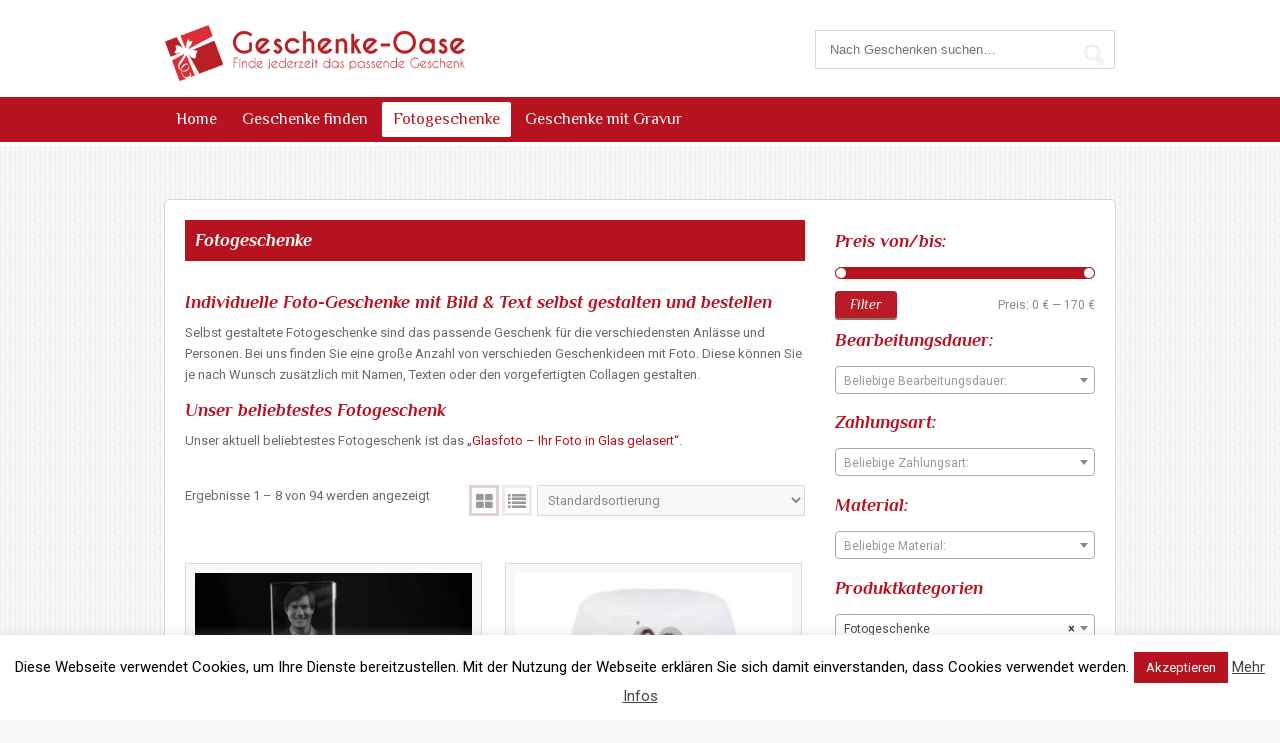

--- FILE ---
content_type: text/html; charset=UTF-8
request_url: https://www.geschenke-oase.de/geschenke/fotogeschenke/
body_size: 15762
content:
<!DOCTYPE html>
<html lang="de">
<head>
<meta name="ir-site-verification-token" value="-2126620873">	
<meta charset="UTF-8" />
<meta http-equiv="Content-Type" content="text/html; charset=UTF-8" />
<link rel="pingback" href="https://www.geschenke-oase.de/xmlrpc.php" />
<meta name='robots' content='index, follow, max-image-preview:large, max-snippet:-1, max-video-preview:-1' />

	<!-- This site is optimized with the Yoast SEO Premium plugin v20.8 (Yoast SEO v20.8) - https://yoast.com/wordpress/plugins/seo/ -->
	<title>Fotogeschenke selbst gestalten - Geschenke mit Foto &amp; Text</title>
	<meta name="description" content="Finde Deine individuellen Fotogeschenke - Gestalte und bestelle Deine Geschenke mit Foto &amp; Text nach Deinen Wünschen online." />
	<link rel="canonical" href="https://www.geschenke-oase.de/geschenke/fotogeschenke/" />
	<link rel="next" href="https://www.geschenke-oase.de/geschenke/fotogeschenke/page/2/" />
	<meta property="og:locale" content="de_DE" />
	<meta property="og:type" content="article" />
	<meta property="og:title" content="Fotogeschenke Archive" />
	<meta property="og:description" content="Finde Deine individuellen Fotogeschenke - Gestalte und bestelle Deine Geschenke mit Foto &amp; Text nach Deinen Wünschen online." />
	<meta property="og:url" content="https://www.geschenke-oase.de/geschenke/fotogeschenke/" />
	<meta property="og:site_name" content="Geschenke-Oase" />
	<meta name="twitter:card" content="summary_large_image" />
	<script type="application/ld+json" class="yoast-schema-graph">{"@context":"https://schema.org","@graph":[{"@type":"CollectionPage","@id":"https://www.geschenke-oase.de/geschenke/fotogeschenke/","url":"https://www.geschenke-oase.de/geschenke/fotogeschenke/","name":"Fotogeschenke selbst gestalten - Geschenke mit Foto & Text","isPartOf":{"@id":"https://www.geschenke-oase.de/#website"},"primaryImageOfPage":{"@id":"https://www.geschenke-oase.de/geschenke/fotogeschenke/#primaryimage"},"image":{"@id":"https://www.geschenke-oase.de/geschenke/fotogeschenke/#primaryimage"},"thumbnailUrl":"https://www.geschenke-oase.de/wp-content/uploads/2022/03/3d-glasfoto-personello-1.webp","description":"Finde Deine individuellen Fotogeschenke - Gestalte und bestelle Deine Geschenke mit Foto & Text nach Deinen Wünschen online.","breadcrumb":{"@id":"https://www.geschenke-oase.de/geschenke/fotogeschenke/#breadcrumb"},"inLanguage":"de"},{"@type":"ImageObject","inLanguage":"de","@id":"https://www.geschenke-oase.de/geschenke/fotogeschenke/#primaryimage","url":"https://www.geschenke-oase.de/wp-content/uploads/2022/03/3d-glasfoto-personello-1.webp","contentUrl":"https://www.geschenke-oase.de/wp-content/uploads/2022/03/3d-glasfoto-personello-1.webp","width":564,"height":350,"caption":"3D-Glasfoto günstig bestellen"},{"@type":"BreadcrumbList","@id":"https://www.geschenke-oase.de/geschenke/fotogeschenke/#breadcrumb","itemListElement":[{"@type":"ListItem","position":1,"name":"Startseite","item":"https://www.geschenke-oase.de/"},{"@type":"ListItem","position":2,"name":"Fotogeschenke"}]},{"@type":"WebSite","@id":"https://www.geschenke-oase.de/#website","url":"https://www.geschenke-oase.de/","name":"Geschenke-Oase","description":"","potentialAction":[{"@type":"SearchAction","target":{"@type":"EntryPoint","urlTemplate":"https://www.geschenke-oase.de/?s={search_term_string}"},"query-input":"required name=search_term_string"}],"inLanguage":"de"}]}</script>
	<!-- / Yoast SEO Premium plugin. -->


<script>
    var wpo_min44221951=document.createElement("link");wpo_min44221951.rel="stylesheet",wpo_min44221951.type="text/css",wpo_min44221951.media="async",wpo_min44221951.href="https://www.geschenke-oase.de/wp-content/themes/justshop/style.css",wpo_min44221951.onload=function() {wpo_min44221951.media="all"},document.getElementsByTagName("head")[0].appendChild(wpo_min44221951);
</script>
<style id='global-styles-inline-css' type='text/css'>
body{--wp--preset--color--black: #000000;--wp--preset--color--cyan-bluish-gray: #abb8c3;--wp--preset--color--white: #ffffff;--wp--preset--color--pale-pink: #f78da7;--wp--preset--color--vivid-red: #cf2e2e;--wp--preset--color--luminous-vivid-orange: #ff6900;--wp--preset--color--luminous-vivid-amber: #fcb900;--wp--preset--color--light-green-cyan: #7bdcb5;--wp--preset--color--vivid-green-cyan: #00d084;--wp--preset--color--pale-cyan-blue: #8ed1fc;--wp--preset--color--vivid-cyan-blue: #0693e3;--wp--preset--color--vivid-purple: #9b51e0;--wp--preset--gradient--vivid-cyan-blue-to-vivid-purple: linear-gradient(135deg,rgba(6,147,227,1) 0%,rgb(155,81,224) 100%);--wp--preset--gradient--light-green-cyan-to-vivid-green-cyan: linear-gradient(135deg,rgb(122,220,180) 0%,rgb(0,208,130) 100%);--wp--preset--gradient--luminous-vivid-amber-to-luminous-vivid-orange: linear-gradient(135deg,rgba(252,185,0,1) 0%,rgba(255,105,0,1) 100%);--wp--preset--gradient--luminous-vivid-orange-to-vivid-red: linear-gradient(135deg,rgba(255,105,0,1) 0%,rgb(207,46,46) 100%);--wp--preset--gradient--very-light-gray-to-cyan-bluish-gray: linear-gradient(135deg,rgb(238,238,238) 0%,rgb(169,184,195) 100%);--wp--preset--gradient--cool-to-warm-spectrum: linear-gradient(135deg,rgb(74,234,220) 0%,rgb(151,120,209) 20%,rgb(207,42,186) 40%,rgb(238,44,130) 60%,rgb(251,105,98) 80%,rgb(254,248,76) 100%);--wp--preset--gradient--blush-light-purple: linear-gradient(135deg,rgb(255,206,236) 0%,rgb(152,150,240) 100%);--wp--preset--gradient--blush-bordeaux: linear-gradient(135deg,rgb(254,205,165) 0%,rgb(254,45,45) 50%,rgb(107,0,62) 100%);--wp--preset--gradient--luminous-dusk: linear-gradient(135deg,rgb(255,203,112) 0%,rgb(199,81,192) 50%,rgb(65,88,208) 100%);--wp--preset--gradient--pale-ocean: linear-gradient(135deg,rgb(255,245,203) 0%,rgb(182,227,212) 50%,rgb(51,167,181) 100%);--wp--preset--gradient--electric-grass: linear-gradient(135deg,rgb(202,248,128) 0%,rgb(113,206,126) 100%);--wp--preset--gradient--midnight: linear-gradient(135deg,rgb(2,3,129) 0%,rgb(40,116,252) 100%);--wp--preset--duotone--dark-grayscale: url('#wp-duotone-dark-grayscale');--wp--preset--duotone--grayscale: url('#wp-duotone-grayscale');--wp--preset--duotone--purple-yellow: url('#wp-duotone-purple-yellow');--wp--preset--duotone--blue-red: url('#wp-duotone-blue-red');--wp--preset--duotone--midnight: url('#wp-duotone-midnight');--wp--preset--duotone--magenta-yellow: url('#wp-duotone-magenta-yellow');--wp--preset--duotone--purple-green: url('#wp-duotone-purple-green');--wp--preset--duotone--blue-orange: url('#wp-duotone-blue-orange');--wp--preset--font-size--small: 13px;--wp--preset--font-size--medium: 20px;--wp--preset--font-size--large: 36px;--wp--preset--font-size--x-large: 42px;--wp--preset--spacing--20: 0.44rem;--wp--preset--spacing--30: 0.67rem;--wp--preset--spacing--40: 1rem;--wp--preset--spacing--50: 1.5rem;--wp--preset--spacing--60: 2.25rem;--wp--preset--spacing--70: 3.38rem;--wp--preset--spacing--80: 5.06rem;--wp--preset--shadow--natural: 6px 6px 9px rgba(0, 0, 0, 0.2);--wp--preset--shadow--deep: 12px 12px 50px rgba(0, 0, 0, 0.4);--wp--preset--shadow--sharp: 6px 6px 0px rgba(0, 0, 0, 0.2);--wp--preset--shadow--outlined: 6px 6px 0px -3px rgba(255, 255, 255, 1), 6px 6px rgba(0, 0, 0, 1);--wp--preset--shadow--crisp: 6px 6px 0px rgba(0, 0, 0, 1);}:where(.is-layout-flex){gap: 0.5em;}body .is-layout-flow > .alignleft{float: left;margin-inline-start: 0;margin-inline-end: 2em;}body .is-layout-flow > .alignright{float: right;margin-inline-start: 2em;margin-inline-end: 0;}body .is-layout-flow > .aligncenter{margin-left: auto !important;margin-right: auto !important;}body .is-layout-constrained > .alignleft{float: left;margin-inline-start: 0;margin-inline-end: 2em;}body .is-layout-constrained > .alignright{float: right;margin-inline-start: 2em;margin-inline-end: 0;}body .is-layout-constrained > .aligncenter{margin-left: auto !important;margin-right: auto !important;}body .is-layout-constrained > :where(:not(.alignleft):not(.alignright):not(.alignfull)){max-width: var(--wp--style--global--content-size);margin-left: auto !important;margin-right: auto !important;}body .is-layout-constrained > .alignwide{max-width: var(--wp--style--global--wide-size);}body .is-layout-flex{display: flex;}body .is-layout-flex{flex-wrap: wrap;align-items: center;}body .is-layout-flex > *{margin: 0;}:where(.wp-block-columns.is-layout-flex){gap: 2em;}.has-black-color{color: var(--wp--preset--color--black) !important;}.has-cyan-bluish-gray-color{color: var(--wp--preset--color--cyan-bluish-gray) !important;}.has-white-color{color: var(--wp--preset--color--white) !important;}.has-pale-pink-color{color: var(--wp--preset--color--pale-pink) !important;}.has-vivid-red-color{color: var(--wp--preset--color--vivid-red) !important;}.has-luminous-vivid-orange-color{color: var(--wp--preset--color--luminous-vivid-orange) !important;}.has-luminous-vivid-amber-color{color: var(--wp--preset--color--luminous-vivid-amber) !important;}.has-light-green-cyan-color{color: var(--wp--preset--color--light-green-cyan) !important;}.has-vivid-green-cyan-color{color: var(--wp--preset--color--vivid-green-cyan) !important;}.has-pale-cyan-blue-color{color: var(--wp--preset--color--pale-cyan-blue) !important;}.has-vivid-cyan-blue-color{color: var(--wp--preset--color--vivid-cyan-blue) !important;}.has-vivid-purple-color{color: var(--wp--preset--color--vivid-purple) !important;}.has-black-background-color{background-color: var(--wp--preset--color--black) !important;}.has-cyan-bluish-gray-background-color{background-color: var(--wp--preset--color--cyan-bluish-gray) !important;}.has-white-background-color{background-color: var(--wp--preset--color--white) !important;}.has-pale-pink-background-color{background-color: var(--wp--preset--color--pale-pink) !important;}.has-vivid-red-background-color{background-color: var(--wp--preset--color--vivid-red) !important;}.has-luminous-vivid-orange-background-color{background-color: var(--wp--preset--color--luminous-vivid-orange) !important;}.has-luminous-vivid-amber-background-color{background-color: var(--wp--preset--color--luminous-vivid-amber) !important;}.has-light-green-cyan-background-color{background-color: var(--wp--preset--color--light-green-cyan) !important;}.has-vivid-green-cyan-background-color{background-color: var(--wp--preset--color--vivid-green-cyan) !important;}.has-pale-cyan-blue-background-color{background-color: var(--wp--preset--color--pale-cyan-blue) !important;}.has-vivid-cyan-blue-background-color{background-color: var(--wp--preset--color--vivid-cyan-blue) !important;}.has-vivid-purple-background-color{background-color: var(--wp--preset--color--vivid-purple) !important;}.has-black-border-color{border-color: var(--wp--preset--color--black) !important;}.has-cyan-bluish-gray-border-color{border-color: var(--wp--preset--color--cyan-bluish-gray) !important;}.has-white-border-color{border-color: var(--wp--preset--color--white) !important;}.has-pale-pink-border-color{border-color: var(--wp--preset--color--pale-pink) !important;}.has-vivid-red-border-color{border-color: var(--wp--preset--color--vivid-red) !important;}.has-luminous-vivid-orange-border-color{border-color: var(--wp--preset--color--luminous-vivid-orange) !important;}.has-luminous-vivid-amber-border-color{border-color: var(--wp--preset--color--luminous-vivid-amber) !important;}.has-light-green-cyan-border-color{border-color: var(--wp--preset--color--light-green-cyan) !important;}.has-vivid-green-cyan-border-color{border-color: var(--wp--preset--color--vivid-green-cyan) !important;}.has-pale-cyan-blue-border-color{border-color: var(--wp--preset--color--pale-cyan-blue) !important;}.has-vivid-cyan-blue-border-color{border-color: var(--wp--preset--color--vivid-cyan-blue) !important;}.has-vivid-purple-border-color{border-color: var(--wp--preset--color--vivid-purple) !important;}.has-vivid-cyan-blue-to-vivid-purple-gradient-background{background: var(--wp--preset--gradient--vivid-cyan-blue-to-vivid-purple) !important;}.has-light-green-cyan-to-vivid-green-cyan-gradient-background{background: var(--wp--preset--gradient--light-green-cyan-to-vivid-green-cyan) !important;}.has-luminous-vivid-amber-to-luminous-vivid-orange-gradient-background{background: var(--wp--preset--gradient--luminous-vivid-amber-to-luminous-vivid-orange) !important;}.has-luminous-vivid-orange-to-vivid-red-gradient-background{background: var(--wp--preset--gradient--luminous-vivid-orange-to-vivid-red) !important;}.has-very-light-gray-to-cyan-bluish-gray-gradient-background{background: var(--wp--preset--gradient--very-light-gray-to-cyan-bluish-gray) !important;}.has-cool-to-warm-spectrum-gradient-background{background: var(--wp--preset--gradient--cool-to-warm-spectrum) !important;}.has-blush-light-purple-gradient-background{background: var(--wp--preset--gradient--blush-light-purple) !important;}.has-blush-bordeaux-gradient-background{background: var(--wp--preset--gradient--blush-bordeaux) !important;}.has-luminous-dusk-gradient-background{background: var(--wp--preset--gradient--luminous-dusk) !important;}.has-pale-ocean-gradient-background{background: var(--wp--preset--gradient--pale-ocean) !important;}.has-electric-grass-gradient-background{background: var(--wp--preset--gradient--electric-grass) !important;}.has-midnight-gradient-background{background: var(--wp--preset--gradient--midnight) !important;}.has-small-font-size{font-size: var(--wp--preset--font-size--small) !important;}.has-medium-font-size{font-size: var(--wp--preset--font-size--medium) !important;}.has-large-font-size{font-size: var(--wp--preset--font-size--large) !important;}.has-x-large-font-size{font-size: var(--wp--preset--font-size--x-large) !important;}
.wp-block-navigation a:where(:not(.wp-element-button)){color: inherit;}
:where(.wp-block-columns.is-layout-flex){gap: 2em;}
.wp-block-pullquote{font-size: 1.5em;line-height: 1.6;}
</style>
<style id='woocommerce-inline-inline-css' type='text/css'>
.woocommerce form .form-row .required { visibility: visible; }
</style>
<link rel='stylesheet' id='wpo_min-header-0-css' href='https://www.geschenke-oase.de/wp-content/cache/wpo-minify/1736785486/assets/wpo-minify-header-435b544e.min.css' type='text/css' media='all' />
<script type='text/javascript' src='https://www.geschenke-oase.de/wp-includes/js/jquery/jquery.min.js' id='jquery-core-js'></script>
<script type='text/javascript' id='wpo_min-header-1-js-extra'>
/* <![CDATA[ */
var Cli_Data = {"nn_cookie_ids":[],"cookielist":[],"non_necessary_cookies":[],"ccpaEnabled":"","ccpaRegionBased":"","ccpaBarEnabled":"","strictlyEnabled":["necessary","obligatoire"],"ccpaType":"gdpr","js_blocking":"","custom_integration":"","triggerDomRefresh":"","secure_cookies":""};
var cli_cookiebar_settings = {"animate_speed_hide":"500","animate_speed_show":"500","background":"#fff","border":"#444","border_on":"","button_1_button_colour":"#b71220","button_1_button_hover":"#920e1a","button_1_link_colour":"#fff","button_1_as_button":"1","button_1_new_win":"","button_2_button_colour":"#333","button_2_button_hover":"#292929","button_2_link_colour":"#444","button_2_as_button":"","button_2_hidebar":"","button_3_button_colour":"#000","button_3_button_hover":"#000000","button_3_link_colour":"#fff","button_3_as_button":"1","button_3_new_win":"","button_4_button_colour":"#dedfe0","button_4_button_hover":"#b2b2b3","button_4_link_colour":"#333333","button_4_as_button":"1","button_7_button_colour":"#61a229","button_7_button_hover":"#4e8221","button_7_link_colour":"#fff","button_7_as_button":"1","button_7_new_win":"","font_family":"inherit","header_fix":"1","notify_animate_hide":"1","notify_animate_show":"","notify_div_id":"#cookie-law-info-bar","notify_position_horizontal":"right","notify_position_vertical":"bottom","scroll_close":"","scroll_close_reload":"","accept_close_reload":"","reject_close_reload":"","showagain_tab":"","showagain_background":"#fff","showagain_border":"#000","showagain_div_id":"#cookie-law-info-again","showagain_x_position":"100px","text":"#000","show_once_yn":"","show_once":"10000","logging_on":"","as_popup":"","popup_overlay":"1","bar_heading_text":"","cookie_bar_as":"banner","popup_showagain_position":"bottom-right","widget_position":"left"};
var log_object = {"ajax_url":"https:\/\/www.geschenke-oase.de\/wp-admin\/admin-ajax.php"};
var wc_add_to_cart_params = {"ajax_url":"\/wp-admin\/admin-ajax.php","wc_ajax_url":"\/?wc-ajax=%%endpoint%%","i18n_view_cart":"Warenkorb anzeigen","cart_url":"https:\/\/www.geschenke-oase.de","is_cart":"","cart_redirect_after_add":"no"};
var wc_add_to_cart_params = {"ajax_url":"\/wp-admin\/admin-ajax.php","wc_ajax_url":"\/?wc-ajax=%%endpoint%%","i18n_view_cart":"Warenkorb anzeigen","cart_url":"https:\/\/www.geschenke-oase.de","is_cart":"","cart_redirect_after_add":"no"};
/* ]]> */
</script>
<script type='text/javascript' src='https://www.geschenke-oase.de/wp-content/cache/wpo-minify/1736785486/assets/wpo-minify-header-c7f5423e.min.js' id='wpo_min-header-1-js'></script>
<link rel="https://api.w.org/" href="https://www.geschenke-oase.de/wp-json/" /><link rel="alternate" type="application/json" href="https://www.geschenke-oase.de/wp-json/wp/v2/product_cat/55" />
<!-- Theme version -->
<meta name="generator" content="justshop 6.84" />

<!-- Always force latest IE rendering engine (even in intranet) & Chrome Frame -->
<meta http-equiv="X-UA-Compatible" content="IE=edge,chrome=1" />

<!--  Mobile viewport scale | Disable user zooming as the layout is optimised -->
<meta content="initial-scale=1.0, maximum-scale=1.0, user-scalable=no" name="viewport"/>
<!--[if lt IE 9]>
<script src="https://html5shim.googlecode.com/svn/trunk/html5.js"></script>
<![endif]-->
			<noscript><style>.woocommerce-product-gallery{ opacity: 1 !important; }</style></noscript>
	<meta name="generator" content="Powered by Visual Composer - drag and drop page builder for WordPress."/>
<!--[if lte IE 9]><link rel="stylesheet" type="text/css" href="https://www.geschenke-oase.de/wp-content/plugins/js_composer/assets/css/vc_lte_ie9.min.css" media="screen"><![endif]--><!--[if IE  8]><link rel="stylesheet" type="text/css" href="https://www.geschenke-oase.de/wp-content/plugins/js_composer/assets/css/vc-ie8.min.css" media="screen"><![endif]--><link rel="icon" href="https://www.geschenke-oase.de/wp-content/uploads/2017/03/cropped-geschenke-oase-favicon-32x32.png" sizes="32x32" />
<link rel="icon" href="https://www.geschenke-oase.de/wp-content/uploads/2017/03/cropped-geschenke-oase-favicon-192x192.png" sizes="192x192" />
<link rel="apple-touch-icon" href="https://www.geschenke-oase.de/wp-content/uploads/2017/03/cropped-geschenke-oase-favicon-180x180.png" />
<meta name="msapplication-TileImage" content="https://www.geschenke-oase.de/wp-content/uploads/2017/03/cropped-geschenke-oase-favicon-270x270.png" />
		<style type="text/css" id="wp-custom-css">
			/*
Hier kannst du dein eigenes CSS einfügen.

Klicke auf das Hilfe-Symbol oben, um mehr zu lernen.
*/
.xxl-header {
    text-align: left;
    border-bottom: 1px solid #ddd;
    margin-bottom: 50px;
    padding-bottom: 30px;
}

.powered-by {
	line-height: 1.2em;
	text-align: center;
}
	.powered-by .xxl-btn {
		margin-bottom: 10px;
	}
	.powered-by .small {
		font-size: 9px;
	}

.xxl-btn {
    border-radius: 5px;
    cursor: pointer;
    display: inline-block;
    font-weight: bold;
    position: relative;
    transition: background-color 0.3s ease;
	font-family: philosopher,Georgia,serif;
	font-style: italic;
font-weight: 700;
}
    .xxl-btn-medium {
        font-size: 16px;
        line-height: 1.5em;
        padding: 10px 20px;
    }
    .xxl-btn-large {
        font-size: 24px;
        line-height: 1em;
        padding: 13px 22px;
    }
    .xxl-btn .icon:before,
    .xxl-btn .icon-right-open:before {
        margin-right: 0;
        vertical-align: -1px;
        width: auto;
    }
    .xxl-btn {
		text-decoration: none !important;
    }

    .xxl-btn.logo-btn {
        background-color: #b71220;
        background: linear-gradient(to top, #b71220, #db3644);
        background-size: 200% 100%;
        background-position: right bottom;
        color: #fff !important;
        padding-left: 75px;
    }
	.xxl-btn.logo-btn:hover {
		background-color: #b71220;
		background: linear-gradient(to top, #cb2634, #eb4654);
		background-size: 200% 100%;
		background-position: right bottom;
	}
	.xxl-btn.logo-btn:before {
		content: "";
		display: block;
		background-image: url('wp-content/uploads/2019/11/btn-logo.png');
	    background-repeat: no-repeat;
	    background-position: center 0;
	    height: 37px;
	    width: 48px;
	    position: absolute;
	    top: 8px;
	    left: 10px;
	}
.xxl-header img {
border: 0;
}
.description{display:none;}
@media only screen and (max-width: 767px) {

#searchform .s, #searchform #s {
  padding: 14px;
  width: 100%;
  -webkit-box-sizing: border-box;
  -moz-box-sizing: border-box;
  box-sizing: border-box;
  margin: 0;
  border: 0;
  background: none;
  color: #706A64;
}

	#searchform .search-submit, #searchform #searchsubmit {
  background: url('/wp-content/themes/justshop/images/searchicon@2x.png') no-repeat 13px 6px;
    background-size: auto;
  background-size: 22px 22px;
}
	
	#header > #searchform, #header > .search_main #searchform {
	left: unset;
	top: 0px;		
	display:block;
  position: relative;
	width: 300px;		
	margin: 10px 0 20px 0;		
  margin-left:calc((100% - 300px) / 2);		
	}
}

		</style>
		<style type="text/css" title="dynamic-css" class="options-output">#content{background-color:#ffffff;}#content{border:1px solid #d7d4d4;}</style><noscript><style type="text/css"> .wpb_animate_when_almost_visible { opacity: 1; }</style></noscript>
<!-- Theme Custom Styling -->
<style type="text/css">
article.hentry header h1, article.hentry header h2, article.type-post header h1, article.type-post header h2, article.type-page header h1, article.type-page header h2, .search #main article header h1, .search #main article header h2, h1.page-title, h2.page-title, .post-header.lc_tt_title h1 {border-color:#FADED8; }.widget_templatation_testimonials .bx-prev, .widget_templatation_testimonials .bx-next,.home-featured .widget .bx-prev, .home-featured .widget .bx-next,.wpb_carousel .prev, .wpb_carousel .next,.templatation.wpb_carousel .prev, .templatation.wpb_carousel .next { background-color:#FADED8 }header.post-header.lc_tt_title ul, article.hentry header ul, .search #main article header ul { background:#FADED8 }.jsfooter-hr {border-bottom:1px solid #FADED8;#footer-widgets {border-top:1px solid #FADED8;}}#content { -moz-border-radius:5px; -webkit-border-radius:5px; border-radius:5px }.page-id-1419 .yith-wcwl-add-to-wishlist { display:none; }.woocommerce-columns-3 .yith-wcwl-add-to-wishlist { display:none; }#post-author .profile-image img { width:120px;}</style>

<!-- Alt Stylesheet -->
<link href="https://www.geschenke-oase.de/wp-content/themes/justshop/styles/red.css" rel="stylesheet" type="text/css" />
<!-- Custom Favicon -->
<!-- Custom Stylesheet -->
<link href="https://www.geschenke-oase.de/wp-content/themes/justshop/custom.css" rel="stylesheet" type="text/css" />
</head>

<body class="archive tax-product_cat term-fotogeschenke term-55 theme-justshop woocommerce woocommerce-page woocommerce-no-js gecko alt-style-red boxed sticky-menu jsanim_no js_950 structure-layout7 layout-left-content has-lightbox  wpb-js-composer js-comp-ver-4.12.1 vc_responsive">



<div id="wrapper">

	
		<header id="header" class="TThdr f h">
			<!-- making class "b" for layout 2, class "c" for layout 3, class "d" for layout 4, class "e" for layout 5, class "f" for layout 6. -->

			
	<a id="logo" href="https://www.geschenke-oase.de/" title="">
	 		<img src="https://www.geschenke-oase.de/wp-content/uploads/2022/03/geschenke-oase-logo_1.webp" style="width:300px;height:px;" alt="Geschenke-Oase" />
	 	</a>
<form role="search" id="searchform" method="get" class="woocommerce-product-search" action="https://www.geschenke-oase.de/">
	<label class="screen-reader-text" for="s">Search for:</label>
	<input id="s" type="search" class="search-field" placeholder="Nach Geschenken suchen&hellip;" value="" name="s" title="Search for:" />
	<input id="searchsubmit" type="submit" value="Search" />
	<input type="hidden" name="post_type" value="product" />
</form>

			<div class="row">

				<hgroup>
					<span class="nav-toggle"><a	href="#navigation"><span>Navigation</span></a></span>
				</hgroup>

				
			</div>
			<!--/.row-->

			<nav id="navigation" class="col-full" role="navigation">

				<ul id="main-nav" class="nav"><li id="menu-item-4138" class="menu-item menu-item-type-post_type menu-item-object-page menu-item-home menu-item-4138"><a href="https://www.geschenke-oase.de/">Home</a></li>
<li id="menu-item-4384" class="menu-item menu-item-type-custom menu-item-object-custom menu-item-4384"><a href="/shop/">Geschenke finden</a></li>
<li id="menu-item-4184" class="menu-item menu-item-type-taxonomy menu-item-object-product_cat current-menu-item menu-item-4184"><a href="https://www.geschenke-oase.de/geschenke/fotogeschenke/" aria-current="page">Fotogeschenke</a></li>
<li id="menu-item-4186" class="menu-item menu-item-type-taxonomy menu-item-object-product_cat menu-item-4186"><a href="https://www.geschenke-oase.de/geschenke/geschenke-mit-gravur/">Geschenke mit Gravur</a></li>
</ul>
			</nav>
			<!-- /#navigation -->

			
		</header><!-- /#header -->

				<!-- #content Starts -->
	    <div id="content" class="col-full woocommerce-columns-2">

	        <!-- #main Starts -->
	        	        <div id="main" class="col-left">

	    <header class="woocommerce-products-header">
			<h1 class="woocommerce-products-header__title page-title">Fotogeschenke</h1>
	
	<div class="term-description"><h2>Individuelle Foto-Geschenke mit Bild &amp; Text selbst gestalten und bestellen</h2>
<p>Selbst gestaltete Fotogeschenke sind das passende Geschenk für die verschiedensten Anlässe und Personen. Bei uns finden Sie eine große Anzahl von verschieden Geschenkideen mit Foto. Diese können Sie je nach Wunsch zusätzlich mit Namen, Texten oder den vorgefertigten Collagen gestalten.</p>
<h2>Unser beliebtestes Fotogeschenk</h2>
<p>Unser aktuell beliebtestes Fotogeschenk ist das <a title="Glasfoto - Ihr Foto in Glas gelasert" href="/produkt/glasfoto-foto-in-glas-gelasert/">&#8222;Glasfoto &#8211; Ihr Foto in Glas gelasert&#8220;</a>.</p>
</div></header>
<div class="woocommerce-notices-wrapper"></div><p class="woocommerce-result-count">
	Ergebnisse 1 – 8 von 94 werden angezeigt</p>
<form class="woocommerce-ordering" method="get">
	<select name="orderby" class="orderby" aria-label="Shop-Bestellung">
					<option value="menu_order"  selected='selected'>Standardsortierung</option>
					<option value="popularity" >Nach Beliebtheit sortiert</option>
					<option value="date" >Sortieren nach neuesten</option>
					<option value="price" >Nach Preis sortiert: niedrig nach hoch</option>
					<option value="price-desc" >Nach Preis sortiert: hoch nach niedrig</option>
			</select>
	<input type="hidden" name="paged" value="1" />
	</form>
				<nav class="gridlist-toggle">
					<a href="#" id="grid" title="Grid view"> <span>Grid view</span></a><a href="#" id="list" title="List view"> <span>List view</span></a>
				</nav>
			<ul class="products columns-2">
<li class="product type-product post-4193 status-publish first instock product_cat-fotogeschenke product_cat-geschenke-mit-gravur product_cat-personalisierte-geschenke-finden product_tag-zahlung-per-rechnung product_tag-glas product_tag-gravur product_tag-personalisiert has-post-thumbnail shipping-taxable product-type-external">

	<a href="https://www.geschenke-oase.de/produkt/glasfoto-in-3d/" class="woocommerce-LoopProduct-link woocommerce-loop-product__link">
	<!--<a href="https://www.geschenke-oase.de/produkt/glasfoto-in-3d/"> -->

		<div class="img-wrap"><a href="https://www.geschenke-oase.de/produkt/glasfoto-in-3d/"><img width="280" height="180" src="https://www.geschenke-oase.de/wp-content/uploads/2022/03/3d-glasfoto-personello-1-280x180.webp" class="attachment-shop_catalog size-shop_catalog wp-post-image" alt="3D-Glasfoto günstig bestellen" decoding="async" title="3D-Glasfoto günstig bestellen" /></a></div> <!--/.wrap-->
		<h3><a href="https://www.geschenke-oase.de/produkt/glasfoto-in-3d/">3D Glasfoto günstig ab 29,95 €</a></h3>

		
		<div class="prod-excerpt">Gestalte Dein eigenes 3D Glasfoto: Dein Foto wird mit einem Hochleistungslaser dreidimensional in einen Glasblock<a href="https://www.geschenke-oase.de/produkt/glasfoto-in-3d/">...</a></div>     
 
	</a>				<div class="gridlist-buttonwrap">
			
	<span class="price"><span class="woocommerce-Price-amount amount">ab <bdi>29,95&nbsp;<span class="woocommerce-Price-currencySymbol">&euro;</span></bdi></span></span>
<a rel="nofollow" href="https://www.geschenke-oase.de/Go/To/Partner/glasfoto-in-3d/" data-quantity="1" data-product_id="4193" data-product_sku="PER003" target="_blank" class="button wp-element-button product_type_external">3D-Glasfoto gestalten</a>				</div>
			
</li>
<li class="product type-product post-5197 status-publish last instock product_cat-fotogeschenke product_cat-geschenke-fuer-frauen product_cat-geschenke-fuer-maenner product_cat-personalisierte-geschenke-finden product_tag-express product_tag-zahlung-per-rechnung product_tag-mit-foto product_tag-personalisiert has-post-thumbnail shipping-taxable product-type-external">

	<a href="https://www.geschenke-oase.de/produkt/anglerhut-mit-foto-logo-text/" class="woocommerce-LoopProduct-link woocommerce-loop-product__link">
	<!--<a href="https://www.geschenke-oase.de/produkt/anglerhut-mit-foto-logo-text/"> -->

		<div class="img-wrap"><a href="https://www.geschenke-oase.de/produkt/anglerhut-mit-foto-logo-text/"><img width="280" height="180" src="https://www.geschenke-oase.de/wp-content/uploads/2022/06/anglerhut-mit-foto-logo-text-1-280x180.webp" class="attachment-shop_catalog size-shop_catalog wp-post-image" alt="anglerhut mit foto logo text" decoding="async" loading="lazy" title="anglerhut mit foto logo text" /></a></div> <!--/.wrap-->
		<h3><a href="https://www.geschenke-oase.de/produkt/anglerhut-mit-foto-logo-text/">Anglerhut mit Foto oder Logo und Text</a></h3>

		
		<div class="prod-excerpt">Personalisierter Anglerhut mit Logo oder Foto und Namen oder Text. Die perfekte Geschenkidee für alle Frauen und<a href="https://www.geschenke-oase.de/produkt/anglerhut-mit-foto-logo-text/">...</a></div>     
 
	</a>				<div class="gridlist-buttonwrap">
			
	<span class="price"><span class="woocommerce-Price-amount amount"><bdi>12,95&nbsp;<span class="woocommerce-Price-currencySymbol">&euro;</span></bdi></span></span>
<a rel="nofollow" href="https://www.geschenke-oase.de/Go/To/Partner/anglerhut-mit-foto-logo-text/" data-quantity="1" data-product_id="5197" data-product_sku="WGYS0020" target="_blank" class="button wp-element-button product_type_external">Anglerhut jetzt gestalten</a>				</div>
			
</li>
<li class="product type-product post-5057 status-publish first instock product_cat-fotogeschenke product_cat-geschenke-fuer-frauen product_cat-geschenke-fuer-maenner product_tag-express product_tag-zahlung-per-rechnung product_tag-mit-foto product_tag-personalisiert has-post-thumbnail shipping-taxable product-type-external">

	<a href="https://www.geschenke-oase.de/produkt/bambusbox-mit-foto-und-text-gestalten/" class="woocommerce-LoopProduct-link woocommerce-loop-product__link">
	<!--<a href="https://www.geschenke-oase.de/produkt/bambusbox-mit-foto-und-text-gestalten/"> -->

		<div class="img-wrap"><a href="https://www.geschenke-oase.de/produkt/bambusbox-mit-foto-und-text-gestalten/"><img width="280" height="180" src="https://www.geschenke-oase.de/wp-content/uploads/2022/04/bambusbox-mit-foto-280x180.webp" class="attachment-shop_catalog size-shop_catalog wp-post-image" alt="bambusbox mit foto" decoding="async" loading="lazy" title="bambusbox mit foto" /></a></div> <!--/.wrap-->
		<h3><a href="https://www.geschenke-oase.de/produkt/bambusbox-mit-foto-und-text-gestalten/">Bambusbox mit Foto &#038; Text</a></h3>

		
		<div class="prod-excerpt">Gestalte Deine Bambusbox mit einem oder mehreren Fotos &amp; Text: Es stehen Dir eine große Auswahl kostenloser<a href="https://www.geschenke-oase.de/produkt/bambusbox-mit-foto-und-text-gestalten/">...</a></div>     
 
	</a>				<div class="gridlist-buttonwrap">
			
	<span class="price"><span class="woocommerce-Price-amount amount">ab <bdi>12,95&nbsp;<span class="woocommerce-Price-currencySymbol">&euro;</span></bdi></span></span>
<a rel="nofollow" href="https://www.geschenke-oase.de/Go/To/Partner/bambusbox-mit-foto-und-text-gestalten/" data-quantity="1" data-product_id="5057" data-product_sku="PER054" target="_blank" class="button wp-element-button product_type_external">Bambusbox jetzt gestalten</a>				</div>
			
</li>
<li class="product type-product post-5202 status-publish last instock product_cat-fotogeschenke product_cat-geschenke-fuer-frauen product_cat-geschenke-fuer-maenner product_cat-personalisierte-geschenke-finden product_tag-express product_tag-zahlung-per-rechnung product_tag-mit-foto product_tag-personalisiert has-post-thumbnail shipping-taxable product-type-external">

	<a href="https://www.geschenke-oase.de/produkt/base-cap-mit-foto-logo-text/" class="woocommerce-LoopProduct-link woocommerce-loop-product__link">
	<!--<a href="https://www.geschenke-oase.de/produkt/base-cap-mit-foto-logo-text/"> -->

		<div class="img-wrap"><a href="https://www.geschenke-oase.de/produkt/base-cap-mit-foto-logo-text/"><img width="280" height="180" src="https://www.geschenke-oase.de/wp-content/uploads/2022/06/base-cap-mit-foto-logo-text-1-280x180.webp" class="attachment-shop_catalog size-shop_catalog wp-post-image" alt="base cap mit foto logo text" decoding="async" loading="lazy" title="base cap mit foto logo text" /></a></div> <!--/.wrap-->
		<h3><a href="https://www.geschenke-oase.de/produkt/base-cap-mit-foto-logo-text/">Base Cap mit Foto, Logo &#038; Text</a></h3>

		
		<div class="prod-excerpt">Personalisiertes Base Cap mit Logo oder Foto und Namen oder Text. Die perfekte Geschenkidee für alle Frauen und<a href="https://www.geschenke-oase.de/produkt/base-cap-mit-foto-logo-text/">...</a></div>     
 
	</a>				<div class="gridlist-buttonwrap">
			
	<span class="price"><span class="woocommerce-Price-amount amount"><bdi>14,95&nbsp;<span class="woocommerce-Price-currencySymbol">&euro;</span></bdi></span></span>
<a rel="nofollow" href="https://www.geschenke-oase.de/Go/To/Partner/base-cap-mit-foto-logo-text/" data-quantity="1" data-product_id="5202" data-product_sku="WGYS0022" target="_blank" class="button wp-element-button product_type_external">Base Cap jetzt gestalten</a>				</div>
			
</li>
<li class="product type-product post-5176 status-publish first instock product_cat-fotogeschenke product_cat-geschenke-fuer-familien product_tag-express product_tag-zahlung-per-rechnung product_tag-mit-foto product_tag-personalisiert has-post-thumbnail shipping-taxable product-type-external">

	<a href="https://www.geschenke-oase.de/produkt/bettwaesche-bedrucken-lassen/" class="woocommerce-LoopProduct-link woocommerce-loop-product__link">
	<!--<a href="https://www.geschenke-oase.de/produkt/bettwaesche-bedrucken-lassen/"> -->

		<div class="img-wrap"><a href="https://www.geschenke-oase.de/produkt/bettwaesche-bedrucken-lassen/"><img width="280" height="180" src="https://www.geschenke-oase.de/wp-content/uploads/2022/05/bettwaesche-bedrucken-lassen-mit-foto-280x180.jpg" class="attachment-shop_catalog size-shop_catalog wp-post-image" alt="Bettwäsche mit Foto bedrucken lassen" decoding="async" loading="lazy" title="Bettwäsche mit Foto bedrucken lassen" srcset="https://www.geschenke-oase.de/wp-content/uploads/2022/05/bettwaesche-bedrucken-lassen-mit-foto-280x180.jpg 280w, https://www.geschenke-oase.de/wp-content/uploads/2022/05/bettwaesche-bedrucken-lassen-mit-foto-300x192.jpg 300w, https://www.geschenke-oase.de/wp-content/uploads/2022/05/bettwaesche-bedrucken-lassen-mit-foto-392x251.jpg 392w, https://www.geschenke-oase.de/wp-content/uploads/2022/05/bettwaesche-bedrucken-lassen-mit-foto-234x150.jpg 234w, https://www.geschenke-oase.de/wp-content/uploads/2022/05/bettwaesche-bedrucken-lassen-mit-foto-350x224.jpg 350w, https://www.geschenke-oase.de/wp-content/uploads/2022/05/bettwaesche-bedrucken-lassen-mit-foto.jpg 400w" sizes="(max-width: 280px) 100vw, 280px" /></a></div> <!--/.wrap-->
		<h3><a href="https://www.geschenke-oase.de/produkt/bettwaesche-bedrucken-lassen/">Bettwäsche bedrucken günstig für 49,90 €</a></h3>

		
		<div class="prod-excerpt">Wir bedrucken Deine Bettwäsche nach Deinen persönlichen Wünschen: Dein Foto als Bettwäsche - weiche, atmungsaktive<a href="https://www.geschenke-oase.de/produkt/bettwaesche-bedrucken-lassen/">...</a></div>     
 
	</a>				<div class="gridlist-buttonwrap">
			
	<span class="price"><span class="woocommerce-Price-amount amount">ab <bdi>49,90&nbsp;<span class="woocommerce-Price-currencySymbol">&euro;</span></bdi></span></span>
<a rel="nofollow" href="https://www.geschenke-oase.de/Go/To/Partner/bettwaesche-bedrucken-lassen/" data-quantity="1" data-product_id="5176" data-product_sku="AWMF003" target="_blank" class="button wp-element-button product_type_external">Bettwäsche jetzt gestalten</a>				</div>
			
</li>
<li class="product type-product post-4830 status-publish last instock product_cat-biergeschenke-fuer-maenner product_cat-fotogeschenke product_cat-geschenke-fuer-maenner product_cat-personalisierte-geschenke-finden product_tag-express product_tag-zahlung-per-rechnung product_tag-glas product_tag-gravur product_tag-personalisiert has-post-thumbnail shipping-taxable product-type-external">

	<a href="https://www.geschenke-oase.de/produkt/bieretiketten-gestalten/" class="woocommerce-LoopProduct-link woocommerce-loop-product__link">
	<!--<a href="https://www.geschenke-oase.de/produkt/bieretiketten-gestalten/"> -->

		<div class="img-wrap"><a href="https://www.geschenke-oase.de/produkt/bieretiketten-gestalten/"><img width="270" height="180" src="https://www.geschenke-oase.de/wp-content/uploads/2022/03/bieretiketten-gestalten-270x180.webp" class="attachment-shop_catalog size-shop_catalog wp-post-image" alt="Bieretiketten gestalten" decoding="async" loading="lazy" title="bieretiketten-gestalten" /></a></div> <!--/.wrap-->
		<h3><a href="https://www.geschenke-oase.de/produkt/bieretiketten-gestalten/">Bieretiketten gestalten günstig für 7,95 €</a></h3>

		
		<div class="prod-excerpt">Das perfekte Geschenk für alle Bierliebhaber: Gestalte Deine Bieretiketten nach Deinen Wünschen mit speziellen<a href="https://www.geschenke-oase.de/produkt/bieretiketten-gestalten/">...</a></div>     
 
	</a>				<div class="gridlist-buttonwrap">
			
	<span class="price"><span class="woocommerce-Price-amount amount"><bdi>7,95&nbsp;<span class="woocommerce-Price-currencySymbol">&euro;</span></bdi></span></span>
<a rel="nofollow" href="https://www.geschenke-oase.de/Go/To/Partner/bieretiketten-gestalten/" data-quantity="1" data-product_id="4830" data-product_sku="PER035" target="_blank" class="button wp-element-button product_type_external">Bieretiketten jetzt gestalten</a>				</div>
			
</li>
<li class="product type-product post-5196 status-publish first instock product_cat-fotogeschenke product_cat-geschenke-fuer-frauen product_cat-geschenke-fuer-maenner product_cat-geschenke-zur-hochzeit product_cat-geschenke-zum-valentinstag product_tag-zahlung-per-rechnung product_tag-mit-foto product_tag-personalisiert has-post-thumbnail shipping-taxable product-type-external">

	<a href="https://www.geschenke-oase.de/produkt/bonboniere-mit-foto-text-gestalten/" class="woocommerce-LoopProduct-link woocommerce-loop-product__link">
	<!--<a href="https://www.geschenke-oase.de/produkt/bonboniere-mit-foto-text-gestalten/"> -->

		<div class="img-wrap"><a href="https://www.geschenke-oase.de/produkt/bonboniere-mit-foto-text-gestalten/"><img width="270" height="180" src="https://www.geschenke-oase.de/wp-content/uploads/2022/05/bonboniere-mit-foto-zur-hochzeit-270x180.webp" class="attachment-shop_catalog size-shop_catalog wp-post-image" alt="bonboniere mit foto zur hochzeit" decoding="async" loading="lazy" title="bonboniere mit foto zur hochzeit" /></a></div> <!--/.wrap-->
		<h3><a href="https://www.geschenke-oase.de/produkt/bonboniere-mit-foto-text-gestalten/">Bonboniere mit Foto &#038; Text gestalten</a></h3>

		
		<div class="prod-excerpt">Bonboniere mit Foto &amp; Text: Gestalte Deine personalisierte Bonboniere mit Deinen Fotos und individuellen Texten<a href="https://www.geschenke-oase.de/produkt/bonboniere-mit-foto-text-gestalten/">...</a></div>     
 
	</a>				<div class="gridlist-buttonwrap">
			
	<span class="price"><span class="woocommerce-Price-amount amount"><bdi>2,99&nbsp;<span class="woocommerce-Price-currencySymbol">&euro;</span></bdi></span></span>
<a rel="nofollow" href="https://www.geschenke-oase.de/Go/To/Partner/bonboniere-mit-foto-text-gestalten/" data-quantity="1" data-product_id="5196" data-product_sku="PER075" target="_blank" class="button wp-element-button product_type_external">Bonboniere jetzt gestalten</a>				</div>
			
</li>
<li class="product type-product post-5020 status-publish last instock product_cat-fotogeschenke product_cat-geschenke-fuer-frauen product_cat-geschenke-fuer-maenner product_cat-personalisierte-geschenke-finden product_tag-zahlung-per-rechnung product_tag-mit-foto product_tag-personalisiert has-post-thumbnail shipping-taxable product-type-external">

	<a href="https://www.geschenke-oase.de/produkt/dekobuchstaben-mit-foto-bedrucken/" class="woocommerce-LoopProduct-link woocommerce-loop-product__link">
	<!--<a href="https://www.geschenke-oase.de/produkt/dekobuchstaben-mit-foto-bedrucken/"> -->

		<div class="img-wrap"><a href="https://www.geschenke-oase.de/produkt/dekobuchstaben-mit-foto-bedrucken/"><img width="270" height="180" src="https://www.geschenke-oase.de/wp-content/uploads/2022/04/deko-buchstaben-mit-foto-270x180.webp" class="attachment-shop_catalog size-shop_catalog wp-post-image" alt="deko buchstaben mit foto" decoding="async" loading="lazy" title="deko buchstaben mit foto" /></a></div> <!--/.wrap-->
		<h3><a href="https://www.geschenke-oase.de/produkt/dekobuchstaben-mit-foto-bedrucken/">Dekobuchstaben mit Foto bedrucken</a></h3>

		
		<div class="prod-excerpt">Lasse Deine Dekobuchstaben mit Foto bedrucken. Gestalte Deine ganz persönlichen Dekobuchstaben mit einem oder mehreren<a href="https://www.geschenke-oase.de/produkt/dekobuchstaben-mit-foto-bedrucken/">...</a></div>     
 
	</a>				<div class="gridlist-buttonwrap">
			
	<span class="price"><span class="woocommerce-Price-amount amount"><bdi>14,95&nbsp;<span class="woocommerce-Price-currencySymbol">&euro;</span></bdi></span></span>
<a rel="nofollow" href="https://www.geschenke-oase.de/Go/To/Partner/dekobuchstaben-mit-foto-bedrucken/" data-quantity="1" data-product_id="5020" data-product_sku="PER044" target="_blank" class="button wp-element-button product_type_external">Dekobuchstaben jetzt gestalten</a>				</div>
			
</li>
</ul>
<nav class="pagination woo-pagination"><span class="page-numbers current">1</span>
<a class="page-numbers" href="https://www.geschenke-oase.de/geschenke/fotogeschenke/page/2/">2</a>
<span class="page-numbers dots">&hellip;</span>
<a class="page-numbers" href="https://www.geschenke-oase.de/geschenke/fotogeschenke/page/12/">12</a>
<a class="next page-numbers" href="https://www.geschenke-oase.de/geschenke/fotogeschenke/page/2/">Vor &rarr;</a></nav>
			</div><!-- /#main -->
	        	
<aside id="sidebar" class="col-right">

	
	    <div class="primary">
		<div id="woocommerce_price_filter-2" class="widget woocommerce widget_price_filter"><h3>Preis von/bis:</h3>
<form method="get" action="https://www.geschenke-oase.de/geschenke/fotogeschenke/">
	<div class="price_slider_wrapper">
		<div class="price_slider" style="display:none;"></div>
		<div class="price_slider_amount" data-step="10">
			<label class="screen-reader-text" for="min_price">Min. Preis</label>
			<input type="text" id="min_price" name="min_price" value="0" data-min="0" placeholder="Min. Preis" />
			<label class="screen-reader-text" for="max_price">Max. Preis</label>
			<input type="text" id="max_price" name="max_price" value="170" data-max="170" placeholder="Max. Preis" />
						<button type="submit" class="button wp-element-button">Filter</button>
			<div class="price_label" style="display:none;">
				Preis: <span class="from"></span> &mdash; <span class="to"></span>
			</div>
						<div class="clear"></div>
		</div>
	</div>
</form>

</div><div id="woocommerce_layered_nav-3" class="widget woocommerce widget_layered_nav woocommerce-widget-layered-nav"><h3>Bearbeitungsdauer:</h3><form method="get" action="https://www.geschenke-oase.de/geschenke/fotogeschenke/" class="woocommerce-widget-layered-nav-dropdown"><select class="woocommerce-widget-layered-nav-dropdown dropdown_layered_nav_versandfertig"><option value="">Beliebige Bearbeitungsdauer:</option><option value="25-werktage" >25 Werktage</option><option value="abhaengig-von-der-anzahl-der-vorlagen" >abhängig von der Anzahl der Vorlagen</option><option value="in-2-werktagen-versandfertig" >in 2 Werktagen versandfertig</option><option value="in-3-tagen-versandfertig" >in 3 Tagen versandfertig</option><option value="in-3-werktagen-verandfertig" >in 3 Werktagen verandfertig</option><option value="versandfertig-24h" >in 24 h versandfertig</option><option value="versandfertig-48h" >in 48 h versandfertig</option><option value="versandfertig-3bis5-tage" >in 3-5 Tagen versandfertig</option></select><input type="hidden" name="filter_versandfertig" value="" /></form></div><div id="woocommerce_layered_nav-4" class="widget woocommerce widget_layered_nav woocommerce-widget-layered-nav"><h3>Zahlungsart:</h3><form method="get" action="https://www.geschenke-oase.de/geschenke/fotogeschenke/" class="woocommerce-widget-layered-nav-dropdown"><select class="woocommerce-widget-layered-nav-dropdown dropdown_layered_nav_zahlungsart"><option value="">Beliebige Zahlungsart:</option><option value="amazon-pay" >amazon Pay</option><option value="bank-ueberweisung" >Bank-Überweisung</option><option value="bankeinzug" >Bankeinzug</option><option value="lastschrift" >Lastschrift</option><option value="ueberweisung" >Überweisung</option><option value="rechnung" >Rechnung</option><option value="paypal" >PayPal</option><option value="kreditkarte" >Kreditkarte</option><option value="sofortueberweisung" >Sofortüberweisung</option><option value="vorkasse" >Vorkasse</option></select><input type="hidden" name="filter_zahlungsart" value="" /></form></div><div id="woocommerce_layered_nav-5" class="widget woocommerce widget_layered_nav woocommerce-widget-layered-nav"><h3>Material:</h3><form method="get" action="https://www.geschenke-oase.de/geschenke/fotogeschenke/" class="woocommerce-widget-layered-nav-dropdown"><select class="woocommerce-widget-layered-nav-dropdown dropdown_layered_nav_material"><option value="">Beliebige Material:</option><option value="glas" >Glas</option><option value="hartfaser-mit-weisser-beschichtung" >Hartfaser mit weißer Beschichtung</option><option value="keramik" >Keramik</option><option value="kunststoff" >Kunststoff</option><option value="porzellan" >Porzellan</option></select><input type="hidden" name="filter_material" value="" /></form></div><div id="woocommerce_product_categories-3" class="widget woocommerce widget_product_categories"><h3>Produktkategorien</h3><select  name='product_cat' id='product_cat' class='dropdown_product_cat'>
	<option value=''>Wähle eine Kategorie</option>
	<option class="level-0" value="fotogeschenke" selected="selected">Fotogeschenke</option>
	<option class="level-0" value="fotopuzzle-selbst-gestalten">Fotopuzzle selbst gestalten</option>
	<option class="level-0" value="geschenke-fuer-familien">Geschenke für Familien</option>
	<option class="level-0" value="geschenke-fuer-frauen">Geschenke für Frauen</option>
	<option class="level-0" value="geschenke-fuer-maenner">Geschenke für Männer</option>
	<option class="level-1" value="biergeschenke-fuer-maenner">&nbsp;&nbsp;&nbsp;Biergeschenke für Männer</option>
	<option class="level-0" value="geschenke-mit-gravur">Geschenke mit Gravur</option>
	<option class="level-0" value="geschenke-zur-hochzeit">Geschenke zur Hochzeit</option>
	<option class="level-0" value="glaeser-mit-gravur">Gläser mit Gravur</option>
	<option class="level-0" value="personalisierte-geschenke-finden">Personalisierte Geschenke</option>
	<option class="level-1" value="personalisierte-schokolade">&nbsp;&nbsp;&nbsp;Personalisierte Schokolade</option>
	<option class="level-0" value="ravensburger-puzzle">Ravensburger Puzzle</option>
	<option class="level-0" value="spiele-selbst-gestalten">Spiele selbst gestalten</option>
	<option class="level-0" value="unkategorisiert">Unkategorisiert</option>
	<option class="level-0" value="geschenke-zu-weihnachten">Zu Weihnachten</option>
	<option class="level-0" value="geschenke-zum-valentinstag">Zum Valentinstag</option>
</select>
</div><div id="woocommerce_products-1" class="widget woocommerce widget_products"><h3>Interessante Produkte</h3><ul class="product_list_widget"><li>
	
	<a href="https://www.geschenke-oase.de/produkt/handgemachte-3d-figur-von-ihrem-foto/" title="Handgemachte 3D-Figur von Deinem Foto">
		<img width="100" height="100" src="https://www.geschenke-oase.de/wp-content/uploads/2022/04/3-D-Figur-vom-eigenen-Foto-100x100.webp" class="attachment-shop_thumbnail size-shop_thumbnail" alt="3D Figur vom eigenen Foto" decoding="async" loading="lazy" title="3D Figur vom eigenen Foto" srcset="https://www.geschenke-oase.de/wp-content/uploads/2022/04/3-D-Figur-vom-eigenen-Foto-100x100.webp 100w, https://www.geschenke-oase.de/wp-content/uploads/2022/04/3-D-Figur-vom-eigenen-Foto-150x150.webp 150w" sizes="(max-width: 100px) 100vw, 100px" />		<span class="product-title">Handgemachte 3D-Figur von Deinem Foto</span>
	</a>

				
	<span class="woocommerce-Price-amount amount"><bdi>169,00&nbsp;<span class="woocommerce-Price-currencySymbol">&euro;</span></bdi></span>
	</li>

<li>
	
	<a href="https://www.geschenke-oase.de/produkt/grillschuerze-personalisiert-fuer-maenner/" title="Personalisierte Grillschürze für Männer - aus hochwertigem Leder">
		<img width="100" height="100" src="https://www.geschenke-oase.de/wp-content/uploads/2022/04/grillschuerze-personalisiert-fuer-maenner-mit-gravur-100x100.webp" class="attachment-shop_thumbnail size-shop_thumbnail" alt="Grillschürze personalisiert für Männer mit Gravur" decoding="async" loading="lazy" title="Grillschürze personalisiert für Männer mit Gravur" srcset="https://www.geschenke-oase.de/wp-content/uploads/2022/04/grillschuerze-personalisiert-fuer-maenner-mit-gravur-100x100.webp 100w, https://www.geschenke-oase.de/wp-content/uploads/2022/04/grillschuerze-personalisiert-fuer-maenner-mit-gravur-300x300.webp 300w, https://www.geschenke-oase.de/wp-content/uploads/2022/04/grillschuerze-personalisiert-fuer-maenner-mit-gravur-150x150.webp 150w, https://www.geschenke-oase.de/wp-content/uploads/2022/04/grillschuerze-personalisiert-fuer-maenner-mit-gravur-768x768.webp 768w, https://www.geschenke-oase.de/wp-content/uploads/2022/04/grillschuerze-personalisiert-fuer-maenner-mit-gravur-320x320.webp 320w, https://www.geschenke-oase.de/wp-content/uploads/2022/04/grillschuerze-personalisiert-fuer-maenner-mit-gravur-269x269.webp 269w, https://www.geschenke-oase.de/wp-content/uploads/2022/04/grillschuerze-personalisiert-fuer-maenner-mit-gravur-350x350.webp 350w, https://www.geschenke-oase.de/wp-content/uploads/2022/04/grillschuerze-personalisiert-fuer-maenner-mit-gravur.webp 900w" sizes="(max-width: 100px) 100vw, 100px" />		<span class="product-title">Personalisierte Grillschürze für Männer - aus hochwertigem Leder</span>
	</a>

				
	<span class="woocommerce-Price-amount amount"><bdi>89,95&nbsp;<span class="woocommerce-Price-currencySymbol">&euro;</span></bdi></span>
	</li>

<li>
	
	<a href="https://www.geschenke-oase.de/produkt/bettwaesche-bedrucken-lassen/" title="Bettwäsche bedrucken günstig für 49,90 €">
		<img width="100" height="100" src="https://www.geschenke-oase.de/wp-content/uploads/2022/05/bettwaesche-bedrucken-lassen-mit-foto-100x100.jpg" class="attachment-shop_thumbnail size-shop_thumbnail" alt="Bettwäsche mit Foto bedrucken lassen" decoding="async" loading="lazy" title="Bettwäsche mit Foto bedrucken lassen" srcset="https://www.geschenke-oase.de/wp-content/uploads/2022/05/bettwaesche-bedrucken-lassen-mit-foto-100x100.jpg 100w, https://www.geschenke-oase.de/wp-content/uploads/2022/05/bettwaesche-bedrucken-lassen-mit-foto-150x150.jpg 150w" sizes="(max-width: 100px) 100vw, 100px" />		<span class="product-title">Bettwäsche bedrucken günstig für 49,90 €</span>
	</a>

				
	<span class="woocommerce-Price-amount amount"><bdi>49,90&nbsp;<span class="woocommerce-Price-currencySymbol">&euro;</span></bdi></span>
	</li>

<li>
	
	<a href="https://www.geschenke-oase.de/produkt/fotopuzzle-mit-2000-teilen/" title="Fotopuzzle mit 2000 Teilen">
		<img width="100" height="100" src="https://www.geschenke-oase.de/wp-content/uploads/2022/03/puzzle-2000-teile-100x100.webp" class="attachment-shop_thumbnail size-shop_thumbnail" alt="Puzzle mit 2000 Teilen" decoding="async" loading="lazy" title="puzzle-2000-teile" srcset="https://www.geschenke-oase.de/wp-content/uploads/2022/03/puzzle-2000-teile-100x100.webp 100w, https://www.geschenke-oase.de/wp-content/uploads/2022/03/puzzle-2000-teile-150x150.webp 150w" sizes="(max-width: 100px) 100vw, 100px" />		<span class="product-title">Fotopuzzle mit 2000 Teilen</span>
	</a>

				
	<span class="woocommerce-Price-amount amount"><bdi>39,99&nbsp;<span class="woocommerce-Price-currencySymbol">&euro;</span></bdi></span>
	</li>

<li>
	
	<a href="https://www.geschenke-oase.de/produkt/zippo-mit-fotogravur/" title="Zippo mit Fotogravur">
		<img width="100" height="100" src="https://www.geschenke-oase.de/wp-content/uploads/2022/04/zippo-mit-fotogravur-100x100.webp" class="attachment-shop_thumbnail size-shop_thumbnail" alt="Zippo mit Fotogravur" decoding="async" loading="lazy" title="Zippo mit Fotogravur" srcset="https://www.geschenke-oase.de/wp-content/uploads/2022/04/zippo-mit-fotogravur-100x100.webp 100w, https://www.geschenke-oase.de/wp-content/uploads/2022/04/zippo-mit-fotogravur-150x150.webp 150w" sizes="(max-width: 100px) 100vw, 100px" />		<span class="product-title">Zippo mit Fotogravur</span>
	</a>

				
	<span class="woocommerce-Price-amount amount"><bdi>39,95&nbsp;<span class="woocommerce-Price-currencySymbol">&euro;</span></bdi></span>
	</li>

</ul></div>	</div>        
	   
	
		
</aside><!-- /#sidebar -->

	    </div><!-- /#content -->
			    
	
	
	<footer id="footer-wrap" class="col-full no-showcase">
	
								
				
		<section id="footer-widgets" class="col-full col-4 fix">

							
			<div class="block footer-widget-1">
	        				</div>

		        							
			<div class="block footer-widget-2">
	        	<div id="text-7" class="widget widget_text"><h3>Deine Geschenkideen</h3>			<div class="textwidget"><ul>
<li><a href="/geschenke/fotogeschenke/">Fotogeschenke</a></li><li>
<a href="/foto-mosaik/">Foto Mosaik</a></li>
<li><a href="/geschenke/geschenke-mit-gravur/">Geschenke mit Gravur</a></li>
<li>
<a href="/geschenke/geschenke-fuer-frauen/">Geschenke für Frauen</a></li>
<li><a href="/geschenke/geschenke-fuer-maenner/">Geschenke für Männer</a></li>
<li>
<a href="/geschenke/geschenke-fuer-familien/">Geschenke für Familien</a></li>
</ul></div>
		</div>			</div>

		        							
			<div class="block footer-widget-3">
	        	<div id="text-8" class="widget widget_text"><h3>Über uns</h3>			<div class="textwidget"><ul>
<li><a href="/impressum/" style="display: inline-block;">Impressum</a></li>
<li><a href="/datenschutz/" style="display: inline-block;">Datenschutz</a></li>
<li><a href="/die-allgemeinen-geschaeftsbedingungen/" style="display: inline-block;">AGB</a></li>
<li><a href="/haftung-und-urheberrecht/" style="display: inline-block;">Haftung & Urheberrecht</a></li>
</ul></div>
		</div>			</div>

		        							
			<div class="block footer-widget-4">
	        	<div id="block-4" class="widget widget_block">
<h3 class="wp-block-heading" id="h-sicherheit">Sicherheit</h3>
</div><div id="block-5" class="widget widget_block"><p><img decoding="async" src="/wp-content/uploads/2022/03/digicert.webp" alt="Digicert Site Seal" title="Digicert Site Seal" style="margin-top: 0px;padding-top: 0px;width:96px;height:39px;"></p></div>			</div>

		        			
		</section><!-- /#footer-widgets  -->
			<div id="footer" class="col-full">

			<div id="credit" class="fix">
				<div id="copyright" class="col-left">
				Geschenke-Oase &copy; teserco GmbH 2017-2025				</div>
				<div class="col-right">
								</div>
			</div><!-- /#credit  -->

		</div><!-- /#footer  -->

	</footer><!--/.footer-wrap-->

</div><!-- /#wrapper -->
<!--googleoff: all--><div id="cookie-law-info-bar" data-nosnippet="true"><span>Diese Webseite verwendet Cookies, um Ihre Dienste bereitzustellen. Mit der Nutzung der Webseite erklären Sie sich damit einverstanden, dass Cookies verwendet werden.<a role='button' data-cli_action="accept" id="cookie_action_close_header" class="medium cli-plugin-button cli-plugin-main-button cookie_action_close_header cli_action_button wt-cli-accept-btn">Akzeptieren</a> <a href="/datenschutz/#cookie" id="CONSTANT_OPEN_URL" target="_blank" class="cli-plugin-main-link">Mehr Infos</a></span></div><div id="cookie-law-info-again" data-nosnippet="true"><span id="cookie_hdr_showagain"></span></div><div class="cli-modal" data-nosnippet="true" id="cliSettingsPopup" tabindex="-1" role="dialog" aria-labelledby="cliSettingsPopup" aria-hidden="true">
  <div class="cli-modal-dialog" role="document">
	<div class="cli-modal-content cli-bar-popup">
		  <button type="button" class="cli-modal-close" id="cliModalClose">
			<svg class="" viewBox="0 0 24 24"><path d="M19 6.41l-1.41-1.41-5.59 5.59-5.59-5.59-1.41 1.41 5.59 5.59-5.59 5.59 1.41 1.41 5.59-5.59 5.59 5.59 1.41-1.41-5.59-5.59z"></path><path d="M0 0h24v24h-24z" fill="none"></path></svg>
			<span class="wt-cli-sr-only">Schließen</span>
		  </button>
		  <div class="cli-modal-body">
			<div class="cli-container-fluid cli-tab-container">
	<div class="cli-row">
		<div class="cli-col-12 cli-align-items-stretch cli-px-0">
			<div class="cli-privacy-overview">
				<h4>Privacy Overview</h4>				<div class="cli-privacy-content">
					<div class="cli-privacy-content-text">This website uses cookies to improve your experience while you navigate through the website. Out of these, the cookies that are categorized as necessary are stored on your browser as they are essential for the working of basic functionalities of the website. We also use third-party cookies that help us analyze and understand how you use this website. These cookies will be stored in your browser only with your consent. You also have the option to opt-out of these cookies. But opting out of some of these cookies may affect your browsing experience.</div>
				</div>
				<a class="cli-privacy-readmore" aria-label="Mehr anzeigen" role="button" data-readmore-text="Mehr anzeigen" data-readless-text="Weniger anzeigen"></a>			</div>
		</div>
		<div class="cli-col-12 cli-align-items-stretch cli-px-0 cli-tab-section-container">
												<div class="cli-tab-section">
						<div class="cli-tab-header">
							<a role="button" tabindex="0" class="cli-nav-link cli-settings-mobile" data-target="necessary" data-toggle="cli-toggle-tab">
								Necessary							</a>
															<div class="wt-cli-necessary-checkbox">
									<input type="checkbox" class="cli-user-preference-checkbox"  id="wt-cli-checkbox-necessary" data-id="checkbox-necessary" checked="checked"  />
									<label class="form-check-label" for="wt-cli-checkbox-necessary">Necessary</label>
								</div>
								<span class="cli-necessary-caption">immer aktiv</span>
													</div>
						<div class="cli-tab-content">
							<div class="cli-tab-pane cli-fade" data-id="necessary">
								<div class="wt-cli-cookie-description">
									Necessary cookies are absolutely essential for the website to function properly. This category only includes cookies that ensures basic functionalities and security features of the website. These cookies do not store any personal information.								</div>
							</div>
						</div>
					</div>
																	<div class="cli-tab-section">
						<div class="cli-tab-header">
							<a role="button" tabindex="0" class="cli-nav-link cli-settings-mobile" data-target="non-necessary" data-toggle="cli-toggle-tab">
								Non-necessary							</a>
															<div class="cli-switch">
									<input type="checkbox" id="wt-cli-checkbox-non-necessary" class="cli-user-preference-checkbox"  data-id="checkbox-non-necessary" checked='checked' />
									<label for="wt-cli-checkbox-non-necessary" class="cli-slider" data-cli-enable="Aktiviert" data-cli-disable="Deaktiviert"><span class="wt-cli-sr-only">Non-necessary</span></label>
								</div>
													</div>
						<div class="cli-tab-content">
							<div class="cli-tab-pane cli-fade" data-id="non-necessary">
								<div class="wt-cli-cookie-description">
									Any cookies that may not be particularly necessary for the website to function and is used specifically to collect user personal data via analytics, ads, other embedded contents are termed as non-necessary cookies. It is mandatory to procure user consent prior to running these cookies on your website.								</div>
							</div>
						</div>
					</div>
										</div>
	</div>
</div>
		  </div>
		  <div class="cli-modal-footer">
			<div class="wt-cli-element cli-container-fluid cli-tab-container">
				<div class="cli-row">
					<div class="cli-col-12 cli-align-items-stretch cli-px-0">
						<div class="cli-tab-footer wt-cli-privacy-overview-actions">
						
															<a id="wt-cli-privacy-save-btn" role="button" tabindex="0" data-cli-action="accept" class="wt-cli-privacy-btn cli_setting_save_button wt-cli-privacy-accept-btn cli-btn">SPEICHERN &amp; AKZEPTIEREN</a>
													</div>
						
					</div>
				</div>
			</div>
		</div>
	</div>
  </div>
</div>
<div class="cli-modal-backdrop cli-fade cli-settings-overlay"></div>
<div class="cli-modal-backdrop cli-fade cli-popupbar-overlay"></div>
<!--googleon: all--><!--[if lt IE 9]>
<script src="https://www.geschenke-oase.de/wp-content/themes/justshop/includes/js/respond.js"></script>
<![endif]-->
			<script>
				jQuery(document).ready(function(){
					jQuery('.images a').attr('rel', 'prettyPhoto[product-gallery]');
				});
			</script>
			<script type="text/javascript">
		(function () {
			var c = document.body.className;
			c = c.replace(/woocommerce-no-js/, 'woocommerce-js');
			document.body.className = c;
		})();
	</script>
	<link rel='stylesheet' id='wpo_min-footer-0-css' href='https://www.geschenke-oase.de/wp-content/cache/wpo-minify/1736785486/assets/wpo-minify-footer-2dff0c4d.min.css' type='text/css' media='all' />
<script type='text/javascript' id='wpo_min-footer-0-js-extra'>
/* <![CDATA[ */
var woocommerce_params = {"ajax_url":"\/wp-admin\/admin-ajax.php","wc_ajax_url":"\/?wc-ajax=%%endpoint%%"};
var wc_cart_fragments_params = {"ajax_url":"\/wp-admin\/admin-ajax.php","wc_ajax_url":"\/?wc-ajax=%%endpoint%%","cart_hash_key":"wc_cart_hash_1d589b5b035a928cd56e2c024067d8bd","fragment_name":"wc_fragments_1d589b5b035a928cd56e2c024067d8bd","request_timeout":"5000"};
var woocommerce_price_slider_params = {"currency_format_num_decimals":"0","currency_format_symbol":"\u20ac","currency_format_decimal_sep":",","currency_format_thousand_sep":".","currency_format":"%v\u00a0%s"};
/* ]]> */
</script>
<script type='text/javascript' src='https://www.geschenke-oase.de/wp-content/cache/wpo-minify/1736785486/assets/wpo-minify-footer-9cb17c8a.min.js' id='wpo_min-footer-0-js'></script>
<!-- WooCommerce JavaScript -->
<script type="text/javascript">
jQuery(function($) { 

				// Update value on change.
				jQuery( '.dropdown_layered_nav_versandfertig' ).on( 'change', function() {
					var slug = jQuery( this ).val();
					jQuery( ':input[name="filter_versandfertig"]' ).val( slug );

					// Submit form on change if standard dropdown.
					if ( ! jQuery( this ).attr( 'multiple' ) ) {
						jQuery( this ).closest( 'form' ).trigger( 'submit' );
					}
				});

				// Use Select2 enhancement if possible
				if ( jQuery().selectWoo ) {
					var wc_layered_nav_select = function() {
						jQuery( '.dropdown_layered_nav_versandfertig' ).selectWoo( {
							placeholder: decodeURIComponent('Beliebige%20Bearbeitungsdauer%3A'),
							minimumResultsForSearch: 5,
							width: '100%',
							allowClear: true,
							language: {
								noResults: function() {
									return 'Keine Treffer gefunden';
								}
							}
						} );
					};
					wc_layered_nav_select();
				}
			


				// Update value on change.
				jQuery( '.dropdown_layered_nav_zahlungsart' ).on( 'change', function() {
					var slug = jQuery( this ).val();
					jQuery( ':input[name="filter_zahlungsart"]' ).val( slug );

					// Submit form on change if standard dropdown.
					if ( ! jQuery( this ).attr( 'multiple' ) ) {
						jQuery( this ).closest( 'form' ).trigger( 'submit' );
					}
				});

				// Use Select2 enhancement if possible
				if ( jQuery().selectWoo ) {
					var wc_layered_nav_select = function() {
						jQuery( '.dropdown_layered_nav_zahlungsart' ).selectWoo( {
							placeholder: decodeURIComponent('Beliebige%20Zahlungsart%3A'),
							minimumResultsForSearch: 5,
							width: '100%',
							allowClear: true,
							language: {
								noResults: function() {
									return 'Keine Treffer gefunden';
								}
							}
						} );
					};
					wc_layered_nav_select();
				}
			


				// Update value on change.
				jQuery( '.dropdown_layered_nav_material' ).on( 'change', function() {
					var slug = jQuery( this ).val();
					jQuery( ':input[name="filter_material"]' ).val( slug );

					// Submit form on change if standard dropdown.
					if ( ! jQuery( this ).attr( 'multiple' ) ) {
						jQuery( this ).closest( 'form' ).trigger( 'submit' );
					}
				});

				// Use Select2 enhancement if possible
				if ( jQuery().selectWoo ) {
					var wc_layered_nav_select = function() {
						jQuery( '.dropdown_layered_nav_material' ).selectWoo( {
							placeholder: decodeURIComponent('Beliebige%20Material%3A'),
							minimumResultsForSearch: 5,
							width: '100%',
							allowClear: true,
							language: {
								noResults: function() {
									return 'Keine Treffer gefunden';
								}
							}
						} );
					};
					wc_layered_nav_select();
				}
			


				jQuery( '.dropdown_product_cat' ).on( 'change', function() {
					if ( jQuery(this).val() != '' ) {
						var this_page = '';
						var home_url  = 'https://www.geschenke-oase.de/';
						if ( home_url.indexOf( '?' ) > 0 ) {
							this_page = home_url + '&product_cat=' + jQuery(this).val();
						} else {
							this_page = home_url + '?product_cat=' + jQuery(this).val();
						}
						location.href = this_page;
					} else {
						location.href = 'https://www.geschenke-oase.de';
					}
				});

				if ( jQuery().selectWoo ) {
					var wc_product_cat_select = function() {
						jQuery( '.dropdown_product_cat' ).selectWoo( {
							placeholder: 'Wähle eine Kategorie',
							minimumResultsForSearch: 5,
							width: '100%',
							allowClear: true,
							language: {
								noResults: function() {
									return 'Keine Treffer gefunden';
								}
							}
						} );
					};
					wc_product_cat_select();
				}
			
 });
</script>
<!-- start Simple Custom CSS and JS -->
<script async src="https://www.googletagmanager.com/gtag/js?id=G-8BP0REGYVJ"></script>
<script>
  
  var gaProperty = 'G-8BP0REGYVJ';  
  window.dataLayer = window.dataLayer || [];
  function gtag(){dataLayer.push(arguments);}
  gtag('js', new Date());
  gtag('config', gaProperty);
</script>

<script>
var disableStr = 'ga-disable-' + gaProperty;
if (document.cookie.indexOf(disableStr + '=true') > -1) { window[disableStr] = true; }  
function gaOptout() { document.cookie = disableStr + '=true; expires=Thu, 31 Dec 2099 23:59:59 UTC; path=/'; window[disableStr] = true; }  
/*	
window.ga=window.ga||function(){(ga.q=ga.q||[]).push(arguments)};ga.l=+new Date;
if (window.ga && ga.loaded) {	
ga('create', gaProperty, {cookieFlags: 'max-age=7200;secure;samesite=none;'});
ga('set', 'anonymizeIp', true);  
ga('send', 'pageview');
}
*/
</script>
<!--
<script async src='https://www.google-analytics.com/analytics.js'></script>
--><!-- end Simple Custom CSS and JS -->
				<script>
					if (jQuery.cookie('gridcookie') == null) {
						jQuery('ul.products').addClass('grid');
						jQuery('.gridlist-toggle #grid').addClass('active');
					}
				</script>
				    <script>
	    if ( ! navigator.userAgent.match(/(iPod|iPhone|iPad|Android)/)) {
		    var infinite_scroll = {
		        loading: {
		            img: "https://www.geschenke-oase.de/wp-content/themes/justshop/images/ajax-loader.gif",
		            msgText: "Die nächsten Produkte laden...",
		            finishedMsg: "Alle Produkte wurden geladen."
		        },
		        "nextSelector":".pagination a.next",
		        "navSelector":".pagination",
		        "itemSelector":"#main .product",
		        "contentSelector":"#main ul.products"
		    };
		    jQuery( infinite_scroll.contentSelector ).infinitescroll( infinite_scroll );
		}
	    </script>
	    <script>!function(e){"use strict";var t=function(t,n,o,r){function i(e){return l.body?e():void setTimeout(function(){i(e)})}function d(){s.addEventListener&&s.removeEventListener("load",d),s.media=o||"all"}var a,l=e.document,s=l.createElement("link");if(n)a=n;else{var f=(l.body||l.getElementsByTagName("head")[0]).childNodes;a=f[f.length-1]}var u=l.styleSheets;if(r)for(var c in r)r.hasOwnProperty(c)&&s.setAttribute(c,r[c]);s.rel="stylesheet",s.href=t,s.media="only x",i(function(){a.parentNode.insertBefore(s,n?a:a.nextSibling)});var v=function(e){for(var t=s.href,n=u.length;n--;)if(u[n].href===t)return e();setTimeout(function(){v(e)})};return s.addEventListener&&s.addEventListener("load",d),s.onloadcssdefined=v,v(d),s};"undefined"!=typeof exports?exports.loadCSS=t:e.loadCSS=t}("undefined"!=typeof global?global:this);</script>
</body>
</html>
<!-- Cached by WP-Optimize (gzip) - https://getwpo.com - Last modified: Tue, 13 Jan 2026 23:08:38 GMT -->


--- FILE ---
content_type: text/css
request_url: https://www.geschenke-oase.de/wp-content/themes/justshop/styles/red.css
body_size: 4429
content:
/* Style: red */
/* This stylesheet is responsive for converting the style to red for Justshop theme of Templatation.com */
/* www.Templatation.com */


/*-------------------------------------------------------------------------------------------

    INDEX:
    1. SETUP
    2. Defaults and Heading tags
    3. Page layout
    4. Post/page structure
    5. Footer structure
    6. Portfolio structure
    7. Woocommerce Styles
    8. Tooltip Styles
    9. Media queries

    Note : Main styles are in ../style.css , styles for desktop version are in css/layouts.css and Responsive styles are in css/responsive.css

-------------------------------------------------------------------------------------------*/

/*-------------------------------------------------------------------------------------------*/
/* 1. SETUP */
/*-------------------------------------------------------------------------------------------*/
@-webkit-keyframes spin-360{from{-webkit-transform:rotate(0);
-moz-transform:rotate(0);
-ms-transform:rotate(0);
-o-transform:rotate(0);
transform:rotate(0);
zoom:1}
50%{-webkit-transform:rotate(180deg);
-moz-transform:rotate(180deg);
-ms-transform:rotate(180deg);
-o-transform:rotate(180deg);
transform:rotate(180deg);
zoom:1}
to{-webkit-transform:rotate(0);
-moz-transform:rotate(0);
-ms-transform:rotate(0);
-o-transform:rotate(0);
transform:rotate(0);
zoom:1}
}
@-webkit-keyframes popin{from{-webkit-transform:scale(0);
-moz-transform:scale(0);
-ms-transform:scale(0);
-o-transform:scale(0);
transform:scale(0)}
60%{-webkit-transform:scale(0.005);
-moz-transform:scale(0.005);
-ms-transform:scale(0.005);
-o-transform:scale(0.005);
transform:scale(0.005)}
95%{-webkit-transform:scale(1.05);
-moz-transform:scale(1.05);
-ms-transform:scale(1.05);
-o-transform:scale(1.05);
transform:scale(1.05)}
to{-webkit-transform:scale(1);
-moz-transform:scale(1);
-ms-transform:scale(1);
-o-transform:scale(1);
transform:scale(1)}
}
@-webkit-keyframes salepulse{from{-webkit-transform:scale(1);
-moz-transform:scale(1);
-ms-transform:scale(1);
-o-transform:scale(1);
transform:scale(1)}
70%{-webkit-transform:scale(1.1);
-moz-transform:scale(1.1);
-ms-transform:scale(1.1);
-o-transform:scale(1.1);
transform:scale(1.1)}
to{-webkit-transform:scale(1);
-moz-transform:scale(1);
-ms-transform:scale(1);
-o-transform:scale(1);
transform:scale(1)}
}
@-webkit-keyframes glowbutton {

  from {

    background-color: #B71220;

  }

  50% {

    background-color: #4cd8f8;

  }

  to {

    background-color: #B71220;

  }

}

@-webkit-keyframes slidedown{from{top:-500px}

95%{top:1em}

to{top:0}

}

span.onsale,span.onsale:after{background:#e01c1f}



/*-------------------------------------------------------------------------------------------*/

/* 2. Defaults and Heading tags */

/*-------------------------------------------------------------------------------------------*/



::selection {

  background: #B71220;

}

::-moz-selection {

  background: #B71220;

}

a {

  color: #B71220;

}

h1,

h2,

h3,

h4,

h5,

h6 {

    color: #B71220;

}

h1 a:hover,

h2 a:hover,

h3 a:hover,

h4 a:hover,

h5 a:hover,

h6 a:hover {

  color: #B71220;

}

a.remove {

  background: #B71220;

}



/*-------------------------------------------------------------------------------------------*/

/* 3. Page layout */

/*-------------------------------------------------------------------------------------------*/

#header.d {

  background-color: #B71220;

}

#header.d #navigation > ul > li,

#headline .headline-right-side .header-cart,

.tparrows.default,

.tp-bullets.simplebullets.round .bullet {

  background-image: url("../images/red/sprite-a.png");

}

#navigation .nav a,

#yith-wcwl-popup-message {

  color: #B71220;

}

.slider-layout2, .slider-layout3 {

  background-color: #B71220;

}

#header .nav-toggle span {

  color: #B71220;

}

#reviews #comments li.comment .comment_container .verified:before {

  color: #B71220;

}

#respond h3 #cancel-comment-reply-link {

  color: #B71220;

}



input[type=checkbox]:checked {

  background-color: #B71220;

}

/* Buttons (Includes WF chortcode buttons) */

a.button,

#commentform #submit,

.submit,

input[type=submit],

input.button,

button.button,

#wrapper .woo-sc-button,

.added_to_cart,

.ns_button.wpb_button,

.woo_cta_button.wpb_button,

.yith-wcwl-add-button a.add_to_wishlist,

.yith-wcwl-add-button .add_to_wishlist,

.yith-wcwl-wishlistexistsbrowse a,

.yith-wcwl-wishlistaddedbrowse a {

  background-color: #B71220;

  /* Box shadow */

  box-shadow: 0 2px 0 #917460;

  -moz-box-shadow: 0 2px 0 #917460;

  -webkit-box-shadow: 0 2px 0 #917460;

}

a.comment-reply-link{

    background: none repeat scroll 0 0 #aa8a71;

}

a.button:hover,

a.comment-reply-link:hover,

#commentform #submit:hover,

.submit:hover,

input[type=submit]:hover,

input.button:hover,

button.button:hover,

#wrapper .woo-sc-button:hover,

.added_to_cart:hover,

.ns_button.wpb_button:hover,

.woo_cta_button.wpb_button:hover,

.yith-wcwl-add-button.show .add_to_wishlist:hover,

.yith-wcwl-wishlistexistsbrowse a,

.yith-wcwl-wishlistaddedbrowse a {

  background-color: #951919;

}



ul.products li.product.product-category span.view-more {

    background: url("../images/red/background.gif") repeat scroll center 0 transparent;

  /* Box shadow */

  box-shadow: 0 2px 0 #917460;

  -moz-box-shadow: 0 2px 0 #917460;

  -webkit-box-shadow: 0 2px 0 #917460;

}



/*-------------------------------------------------------------------------------------------*/

/* 4. Post/page structure */

/*-------------------------------------------------------------------------------------------*/



#post-entries a:hover {

  color: #B71220;

}

.single article.post > footer .list-f li.post-tags:before {

color: #917460;

}

.single article.post > footer .list-f li.posted_in:before {

color: #917460;

}

.post-meta ul li:before {

color: #917460;

}

#comments li.comment .comment_container .comment-text .name{

    color: #B71220;

}



.jssidebar .widget h3,

#sidebar .widget h3,

.jssidebar.templatation .widgettitle {

  color: #B71220;

}

.jssidebar .widget_rss .rsswidget a,

#sidebar .widget_rss .rsswidget a { color: #B71220; }

.jssidebar .widget_rss ul li a,

#sidebar .widget_rss ul li a { display: inline; color: #B71220; }

.jssidebar .woocommerce .product_list_widget li:hover,

#sidebar .woocommerce .product_list_widget li:hover {

  background: none repeat scroll 0 0 #B71220;

}

.jssidebar .woocommerce ul li .amount,

#sidebar .woocommerce ul li .amount {

  color: #B71220;

}

 del ,

.price .amount,

 del .amount,

 .single-product .summary .yith-wcwl-add-button .add_to_wishlist, .single-product .summary .yith-wcwl-wishlistexistsbrowse a, .single-product .summary .yith-wcwl-wishlistaddedbrowse a {

  color: #B71220;

}

article.hentry header h1, article.hentry header h2, article.type-post header h1, article.type-post header h2, article.type-page header h1, article.type-page header h2, .search #main article header h1, .search #main article header h2, h1.page-title, h2.page-title, .post-header.lc_tt_title h1 {

  background: none repeat scroll 0 0 #B71220;

  border-left: 100px solid #FADED8;

}

article.type-page header h1, article.type-page header h2, h1.page-title, h2.page-title {

  border: none;

  padding: 8px 10px;

}

article.hentry header ul, .search #main article header ul {

  background: none repeat scroll 0 0 #FADED8;

}

article.hentry header ul li,

article.hentry header ul li a,

.search #main article header ul li,

.search #main article header ul li a {

    color: #B71220;

}



.nav-a > ul > li > a:hover > .shade-a, .nav-a > ul > li > a:focus > .shade-a, .nav-a > ul > li > a:active > .shade-a, .nav-a > ul > li.active > a > .shade-a, .nav-a > ul > li:hover > a > .shade-a,

.wpb_tour.templatation ul.wpb_tabs_nav li.ui-tabs-active a .shade-a, .wpb_tour.templatation ul.wpb_tabs_nav li a:hover .shade-a, .wpb_tour.templatation ul.wpb_tabs_nav li a:focus .shade-a, .wpb_tour.templatation ul.wpb_tabs_nav li a:active .shade-a, .HDbg {

    background: none repeat scroll 0 0 #B71220;

}

.nav-a > ul > li > a:hover, .nav-a > ul > li > a:focus, .nav-a > ul > li > a:active, .nav-a > ul > li.active > a, .nav-a > ul > li:hover > a,

.wpb_tour.templatation.wpb_content_element .wpb_tabs_nav li.ui-tabs-active, .wpb_tour.templatation.wpb_content_element .wpb_tabs_nav li:hover {

    border-left-color: #B71220;

    color: #B71220;

}

.nav-a > ul > li > ul > li a:hover, .nav-a > ul > li > ul > li a:focus, .nav-a > ul > li > ul > li a:active,

.wpb_tour.templatation.wpb_content_element .wpb_tabs_nav li.ui-tabs-active a, .wpb_tour.templatation.wpb_content_element .wpb_tabs_nav li:hover a { color: #B71220; }



.widget_templatation_testimonials .bx-prev, .widget_templatation_testimonials .bx-next,

.home-featured .widget .bx-prev, .home-featured .widget .bx-next,

.wpb_carousel .prev, .wpb_carousel .next,

.templatation.wpb_carousel .prev, .templatation.wpb_carousel .next,

.templatation.vc_carousel .vc_carousel-control.vc_right,

.templatation.vc_carousel .vc_carousel-control.vc_left { background-color: #F3AD9D; }



.widget_templatation_testimonials .bx-prev:hover, .widget_templatation_testimonials .bx-next:hover,

.home-featured .widget .bx-prev:hover, .home-featured .widget .bx-next:hover,

.templatation.vc_carousel .vc_carousel-control.vc_right:hover,

.templatation.vc_carousel .vc_carousel-control.vc_left:hover { background-color: #B71220; }



.products-carousel ul.products .bx-wrapper .bx-controls .bx-next:hover,

.home-showcase ul.products .bx-wrapper .bx-controls .bx-next:hover,

.templatation.wpb_carousel .next:hover {

    background-color: #B71220;

}

.products-carousel ul.products .bx-wrapper .bx-controls .bx-prev:hover,

.home-showcase ul.products .bx-wrapper .bx-controls .bx-prev:hover,

.templatation.wpb_carousel .prev:hover {

    background-color: #B71220;

}



.widget .product_list_widget li .quantity .amount,

.widget_templatation_testimonials .testimonials .quote .testimonials-text cite.author,

.templatation.wpb_teaser_grid .categories_filter li a, .templatation.wpb_categories_filter li a,

.single-product .summary .yith-wcwl-add-button .add_to_wishlist,

.single-product .summary .yith-wcwl-wishlistexistsbrowse a,

.single-product .summary .yith-wcwl-wishlistaddedbrowse a {

  color:#B71220;

}

.widget_price_filter .ui-slider .ui-slider-handle {

  border: 1px solid #B71220;

}

.widget_price_filter .ui-slider .ui-slider-range {

  background: #B71220;

}

.templatation.vc_progress_bar .vc_single_bar.bar_orange .vc_bar {background-color: #B71220;}



/*-------------------------------------------------------------------------------------------*/

/* 5. Footer structure */

/*-------------------------------------------------------------------------------------------*/

#footer-wrap {

  background-color: #B71220;

}

#footer-wrap > .double-a, #footer-wrap > .double-a:after {

  background-image: url("../images/red/footer-top.png");

}

#footer-wrap.contact {

  border-top: 4px solid #B71220;

}

#footer-wrap > .totop {

  /*background: url("../images/red/sprite-a.png") no-repeat scroll -8px -268px transparent;*/
  background: url("../images/red/sprite-a2.png") no-repeat scroll transparent;
}

#footer-widgets {

  border-top: 1px solid #C5DCAE;

}

#footer-widgets #searchform {

  border:1px solid #B71220;

}

#footer-widgets .button {

  background: #B71220;

}

#footer {

  background: url("../images/red/footer.png") repeat-x scroll center 0 transparent;

}

#footer-widgets .widget .product_list_widget li {

    border-bottom: 1px solid #FFF;

}



#footer-widgets .widget .product_list_widget li img {

    border: 1px solid #FFF;

}

#footer-widgets .widget .product_list_widget li .quantity, #footer-widgets .widget .product_list_widget li .amount {

    color: #444444;

}



#footer-widgets .widget_shopping_cart a.button {  padding: 0 6px; }

/*-------------------------------------------------------------------------------------------*/

/* 6. Portfolio structure */

/*-------------------------------------------------------------------------------------------*/

#portfolio-gallery #port-tags li:hover {

    color: #B71220;

}

#portfolio-gallery #port-tags li.current a{

    color: #B71220;

}





/*-------------------------------------------------------------------------------------------*/

/* 7. Woocommerce Styles */

/*-------------------------------------------------------------------------------------------*/

.woo-pagination a {

  background: none repeat scroll 0 0 #B71220;

  border: 3px solid #F3AD9D

}

.woo-pagination a:hover {

  color: #B71220;

}



.woo-pagination .page-numbers.current {

  border: 3px solid #F3AD9D

  color: #F3AD9D

}

.woocommerce-message,

.woocommerce_message {

  border-top-color: #B71220;

}

.woocommerce-message:before,

.woocommerce_message:before {

  content: "\f05d";

  color: #B71220;

}

.star-rating span:before {

  color: #B71220;

}

p.stars a.star-1:hover:after,

p.stars a.star-2:hover:after,

p.stars a.star-3:hover:after,

p.stars a.star-4:hover:after,

p.stars a.star-5:hover:after,

p.stars a.star-1.active:after,

p.stars a.star-2.active:after,

p.stars a.star-3.active:after,

p.stars a.star-4.active:after,

p.stars a.star-5.active:after {

  color: #53a7c7;

}

.woocommerce-info,

.woocommerce_info,

.noreviews,

.create-account p:first-child,

.nocomments {

  border-top-color: #B71220;

}

.woocommerce-info,

.woocommerce_info,

.noreviews,

.create-account p:first-child,

.nocomments {

  border-top-color: #B71220;

}

.woocommerce-info:before,

.woocommerce_info:before,

.noreviews:before,

.create-account p:first-child:before,

.nocomments:before {

  color: #B71220;

}

#infscr-loading {

  border-top-color: #B71220;

}

.stock:before {

  color: #B71220;

}

span.onsale {

  background: #B71220;

}

span.onsale:after {

  background: #B71220;

}

ul.products li.product.sale .img-wrap .price {

  background: #B71220;

}



/*-------------------------------------------------------------------------------------------*/

/* 8. Tooltip Styles */

/*-------------------------------------------------------------------------------------------*/

#tiptip_content {

  background-color: #917460;

}

#tiptip_holder.tip_top #tiptip_arrow_inner {

  border-top-color: #917460;

}

#tiptip_holder.tip_bottom #tiptip_arrow_inner {

  border-bottom-color: #917460;

}

#tiptip_holder.tip_right #tiptip_arrow_inner {

  border-right-color: #917460;

}

#tiptip_holder.tip_left #tiptip_arrow_inner {

  border-left-color: #917460;

}

@media screen and (-webkit-min-device-pixel-ratio: 0) {

  #tiptip_content {

    background-color: #917460;

  }

  #tiptip_holder.tip_bottom #tiptip_arrow_inner {

    border-bottom-color: #917460;

  }

  #tiptip_holder.tip_top #tiptip_arrow_inner {

    border-top-color: #917460;

  }

}



@media

only screen and (-webkit-min-device-pixel-ratio: 1.5),

only screen and (   min--moz-device-pixel-ratio: 1.5),

only screen and (     -o-min-device-pixel-ratio: 3/2),

only screen and (        min-device-pixel-ratio: 1.5),

only screen and (                min-resolution: 192dpi),

only screen and (                min-resolution: 2dppx) {

    .tparrows.default,

    #header.d #navigation > ul > li,

    #headline .headline-right-side .header-cart { background-image: url('../images/red/sprite-a@2x.png'); }

    .tp-bullets.simplebullets.round .bullet { background-image: url("../images/red/sprite-a@2x.png") }

    #footer { background: url('../images/red/footer@2x.png') repeat-x scroll center 0 transparent; background-size: 3000px 30px; }

    #footer-wrap > .double-a, #footer-wrap > .double-a:after { background-image: url("../images/red/footer-top@2x.png"); }

}



.sliderh2 {

    background: none repeat scroll 0 0 #B71220;

}

.slidertext {

    border-color: #B71220;

}



/*-------------------------------------------------------------------------------------------*/

/* 9. Media queries */

/*-------------------------------------------------------------------------------------------*/

/*----------------------*/

@media only screen and (max-width: 768px) {

    #navigation ul.nav li a:hover,

    #navigation ul.nav li a:focus,

    #navigation ul.nav li a:active {

     background: #B71220;

     color: #FFFFFF;

    }

}

@media only screen and (min-width: 769px) {

  /* 1. GLOBAL DROPDOWN STYLES (these are purely for the dropdown layout and you should only edit the width of the dropdowns) */



    ul.nav ul.sub-menu li a {

        color: #B71220;

    }

    #navigation ul.nav ul.sub-menu li a{

        color: #B71220;

    }

    #navigation ul.nav li.parent:hover ul.sub-menu a  {

        color: #B71220!important;

    }

    #navigation ul.nav ul.sub-menu li a:hover {

        background:#B71220;

        color: #FFF;

    }

    #navigation ul.nav li.parent:hover ul.sub-menu a:hover  {

        background:#B71220;

        color: #FFF!important;

    }

    #header.f.h #navigation {

        background: none repeat scroll 0 0 #B71220;

    }

    #header.f.h #navigation > ul > li > a:hover,

    #header.f.h #navigation > ul > li > a:focus,

    #header.f.h #navigation > ul > li > a:active,

    #header.f.h #navigation > ul > li:active > a,

    #header.f.h #navigation > ul > li:hover > a,

    #header.f.h #navigation ul.nav > li.parent > a:hover,

    #header.f.h #navigation ul.nav > li.parent:hover a {

        background: none repeat scroll 0 0 #FFFFFF;

        color: #B71220;

    }

    #header.b #navigation > ul > li > a:hover,#header.b #navigation > ul > li > a:focus,#header.b #navigation > ul > li > a:active,

    #header.e #navigation > ul > li > a:hover,#header.e #navigation > ul > li > a:focus,#header.e #navigation > ul > li > a:active,

    #header.f #navigation > ul > li > a:hover,#header.f #navigation > ul > li > a:focus,#header.f #navigation > ul > li > a:active,

    #header.b #navigation > ul > li:active > a,

    #header.e #navigation > ul > li:active > a,

    #header.f #navigation > ul > li:active > a,

    #header.b #navigation > ul > li:hover > a,

    #header.e #navigation > ul > li:hover > a,

    #header.f #navigation > ul > li:hover > a  {

        background: none repeat scroll 0 0 #B71220;

        color: #FFF;

    }

    #header.f.h #navigation ul.nav > li.current_page_item a,

    #header.f.h #navigation ul.nav li.current_page_parent > a,

    #header.f.h #navigation ul.nav li.current-cat a,

    #header.f.h #navigation ul.nav li.current-menu-ancestor a,

    #header.f.h #navigation ul.nav li.current-menu-item > a,

    #header.f.h #navigation ul.nav li.li.current-menu-item > a {

        background: none repeat scroll 0 0 #FFF;

        color: #B71220;

    }

    #header.b #navigation ul.nav > li.current_page_item a,

    #header.b #navigation ul.nav li.current_page_parent > a,

    #header.b #navigation ul.nav li.current-cat a,

    #header.b #navigation ul.nav li.current-menu-ancestor a,

    #header.b #navigation ul.nav li.current-menu-item > a,

    #header.b #navigation ul.nav li.li.current-menu-item > a,

    #header.e #navigation ul.nav > li.current_page_item a,

    #header.e #navigation ul.nav li.current_page_parent > a,

    #header.e #navigation ul.nav li.current-cat a,

    #header.e #navigation ul.nav li.current-menu-ancestor a,

    #header.e #navigation ul.nav li.current-menu-item > a,

    #header.e #navigation ul.nav li.li.current-menu-item > a,

    #header.f #navigation ul.nav > li.current_page_item a,

    #header.f #navigation ul.nav li.current_page_parent > a,

    #header.f #navigation ul.nav li.current-cat a,

    #header.f #navigation ul.nav li.current-menu-ancestor a,

    #header.f #navigation ul.nav li.current-menu-item > a,

    #header.f #navigation ul.nav li.li.current-menu-item > a {

        background: none repeat scroll 0 0 #B71220;

        color: #FFF;

    }

    #header.b #navigation ul.nav > li.parent > a:hover,

    #header.e #navigation ul.nav > li.parent > a:hover,

    #header.f #navigation ul.nav > li.parent > a:hover {

        background: none repeat scroll 0 0 #B71220;

        color: #FFF;

    }

    #header.b #navigation ul.nav > li.parent:hover a,

    #header.e #navigation ul.nav > li.parent:hover a,

    #header.f #navigation ul.nav > li.parent:hover a {

        background: none repeat scroll 0 0 #B71220;

        color: #FFF;

    }

    #header.b #navigation ul.nav > li.parent:hover li a,

    #header.e #navigation ul.nav > li.parent:hover li a,

    #header.f #navigation ul.nav > li.parent:hover li a {

        background: none repeat scroll 0 0 #FFFFFF;

    }

    #header.b #navigation ul.nav > li.parent:hover li a:hover,

    #header.e #navigation ul.nav > li.parent:hover li a:hover,

    #header.f #navigation ul.nav > li.parent:hover li a:hover {

        background: none repeat scroll 0 0 #B71220;

        color: #FFF;

    }

    #header.c #navigation > ul > li {

        background-image: url("../images/red/slash.png");

    }

    #header.c #navigation > ul > li > a:hover,

    #header.c #navigation > ul > li > a:focus,

    #header.c #navigation > ul > li > a:active,

    #header.c #navigation > ul > li:active > a,

    #header.c #navigation > ul > li:hover > a {

        background: none repeat scroll 0 0 #B71220;

    }

    #header.c #navigation > ul > li > a:hover {

        background: none repeat scroll 0 0 #B71220;

    }

    #header.c #navigation ul.nav > li.current_page_item a,

    #header.c #navigation ul.nav li.current_page_parent > a,

    #header.c #navigation ul.nav li.current-cat a,

    #header.c #navigation ul.nav li.current-menu-ancestor a,

    #header.c #navigation ul.nav li.current-menu-item > a,

    #header.c #navigation ul.nav li.li.current-menu-item > a {

        background: none repeat scroll 0 0 #B71220;

    }

    #header.c #navigation ul.nav > li.parent > a:hover {

        background: none repeat scroll 0 0 #B71220;

    }

    #header.c #navigation ul.nav > li.parent:hover a {

        background: none repeat scroll 0 0 #B71220;

    }

    #header.c #navigation ul.nav > li.parent:hover li a {

        background: none repeat scroll 0 0 #FFFFFF;

    }

    #header.c #navigation ul.nav > li.parent:hover li a:hover {

        background: none repeat scroll 0 0 #B71220;

    }

    #header.c #navigation > ul > li > a > .shade-a {

        background-image: url("../images/red/sprite-a.png");

    }

    #header .header-top .row .account .account-links ul {

        box-shadow: 0.618em 0 0 0 #B71220;

        -webkit-box-shadow: 0.618em 0 0 0 #B71220;

    }

    table.cart .woo_cart_table_item .product-price,

    table.cart .woo_cart_table_item .product-subtotal

    {

        color: #B71220;

    }

    #header #navigation ul#main-nav > li.megamenu > ul.sub-menu { border-top: 3px solid #B71220; }

    #header #navigation ul#main-nav > li.megamenu > ul.sub-menu > li a { border-right: 1px dotted #B71220; }

    #header.f #navigation ul.nav > li.parent:hover li a { color: #B71220; }

    @media

    only screen and (-webkit-min-device-pixel-ratio: 1.5),

    only screen and (   min--moz-device-pixel-ratio: 1.5),

    only screen and (     -o-min-device-pixel-ratio: 3/2),

    only screen and (        min-device-pixel-ratio: 1.5),

    only screen and (                min-resolution: 192dpi),

    only screen and (                min-resolution: 2dppx) {

    #header.c #navigation > ul > li {

        background-image: url("../images/red/slash@2x.png");

    }

    #header.c #navigation > ul > li > a > .shade-a {

        background-image: url("../images/red/sprite-a@2x.png");

    }

    }

}



@media only screen and (min-width: 767px) {

  .cart-collaterals .cart_totals table tbody .total { color:#B71220; }

  table.cart .woo_cart_table_item .product-price,

  table.cart .woo_cart_table_item .product-subtotal

   {

    font-size: 1.1em;

    color: #B71220;

    font-weight: 700;

  }



}


/* Custom CSS */
ul.products li.product.product-category span.view-more,
#header #navigation ul#main-nav > li.megamenu > ul.sub-menu > li > a,
#header #navigation ul#main-nav > li.megamenu.parent:hover > ul.sub-menu > li > a,
#header.f #navigation,
a.button,
#commentform #submit,
.submit,
input[type="submit"],
input.button,
button.button,
#wrapper
.woo-sc-button,
.added_to_cart,
.ns_button.wpb_button,
.woo_cta_button.wpb_button,
.yith-wcwl-add-button a.add_to_wishlist,
.yith-wcwl-add-button .add_to_wishlist,
.yith-wcwl-wishlistexistsbrowse a,
.yith-wcwl-wishlistaddedbrowse a,
#tab-description > h2,
#tab-additional_information > h2,
#tab-reviews > #reviews > #comments > h2 {
    text-transform: none;
}

ul.products li.product.product-category h3 {
    text-align: left;
}

.cart{
    text-align: right;
}

.gridlist-buttonwrap > span{
    float:left;
}

.gridlist-buttonwrap a,
.products > ul > li.product > a {
    float:right;
}

.page-template-template-home-php ul.products li.product.product-category .shade-a,
.page-template-template-home-php ul.products li.product.product-category .shade-b {
    visibility: hidden;
}

#footer-widgets ul li {
    padding-top: 0;
    padding-bottom: 0;
    margin-top: 0;
    margin-bottom: 0;
}

ul.products li.product .prod-excerpt,
ul.products li.product .excerpt {
    margin-top: 0em;
    margin-right: 0px;
    margin-bottom: 1em;
    margin-left: 0px;
}

.jssidebar .woocommerce ul li ,
#sidebar .woocommerce ul li {
  min-height: 0px;
}

.widget {
  margin-bottom: 0px;
}

.woo-sc-box.info { background:#eee; }
p.woo-sc-box, div.woo-sc-box {padding:9px 10px 9px 20px; }

a#logo > img {
    padding-left: 8px;
}

--- FILE ---
content_type: text/css
request_url: https://www.geschenke-oase.de/wp-content/themes/justshop/custom.css
body_size: 515
content:
/* 

PLEASE RENAME THIS FILE AS custom.css , OR THESE STYLES WILL NOT WORK. THIS CHANGE IS DONE V2.86 AND LATER. THIS IS DONE SO THAT YOUR CHARGES WONT GET WIPED OFF IF YOU UPDATE THE THEME.


CUSTOM STYLESHEET
---------------------

Instructions:

Add your custom styles in this file instead of style.css so it 
is easier to update the theme. Simply copy an existing style 
from style.css to this file, and modify it to your liking. 

Note: If you are using child theme, paste this file renamed as custom.css in your child theme instead.
*/

/* 
GLOBAL STYLES
----------------
Add styles beneath this line that you want to be applied across your entire site */

/*
DESKTOP STYLES
-----------------
Add styles inside the media query below that you only want to be applied to the desktop layout of your site */

@media only screen and (min-width: 768px) {
	/* Desktop styles go here */
}



--- FILE ---
content_type: text/css
request_url: https://www.geschenke-oase.de/wp-content/themes/justshop/style.css
body_size: 33556
content:
/*  
Theme Name: justshop
Theme URI: http://www.templatation.com/
Version: 6.84
Description: Justshop is beautiful wordpress theme suitable for almost all kind of creative items shop. Justshop Designed by <a href="http://www.templatation.com">Templatation</a>.
Author: templatation
Author URI: http://www.templatation.com
Text Domain: templatation
Tags: light, one-column, two-columns, left-sidebar, right-sidebar

WARNING! DO NOT EDIT THIS FILE!

To make it easy to update your theme, you should not edit the styles in this file. Instead use
the custom.css file to add your styles. You can copy a style from this file and paste it in
custom.css and it will override the style in this file. You have been warned! :)

LAYOUT
Layout styles for desktop orientations is included in a media query at the bottom of this file.	

*/
/*-------------------------------------------------------------------------------------------

INDEX:

0. RESET

1. SETUP
-1.1 Defaults
-1.2 Hyperlinks
-1.3 Typography
-1.4 Tables

2. SITE STRUCTURE & APPEARANCE
-2.1 Containers & Columns
-2.2 navigation
  -2.2.1 Drop-down menus
  -2.2.2 Top navigation (optional)
-2.3 Header
-2.4 Content
  -2.4.1 Slider
-2.5 Sidebar
-2.6 Footer
-2.7 Breadcrumbs

3. POSTS
-3.1 Images
-3.2 Pagination / WP-Pagenavigation / Woo-Pagination
-3.3 Single Post Author
-3.4 Post Entry Nav
-3.5 Subscribe & Connect
-3.6 Post-meta

4. WIDGETS
-4.1 Generic Widgets
-4.2 Specific Widgets

5. COMMENTS
-5.1 Comments
-5.2 Comments Form
-5.3 Pingbacks / Trackbacks

6. PAGE TEMPLATES
-6.1 Timeline Page Template
-6.2 Contact Form
-6.3 Image Gallery
-6.4 Archives & Sitemap
-6.5 Homepage

7. FEATURED SLIDER
-7.1 Core Styles
-7.2 Theme Styles
-7.3 Content Styles

8. MISC
-8.1 Forms
-8.2 Buttons (Includes WF shortcode buttons)
-8.3 Shortcode info boxes
-8.4 Gravity forms
-8.5 IE specific styling

9. PORTFOLIO

10. Menu-card

Note : Layout styles for desktop version are in css/layouts.css and Responsive styles are in css/responsive.css


-------------------------------------------------------------------------------------------*/
@import url(//fonts.googleapis.com/css?family=PT+Sans:400,400italic,700italic|Philosopher:400,700,400italic,700italic|Roboto:400,400italic,700italic);
/*-------------------------------------------------------------------------------------------*/
/* RESET - http://meyerweb.com/eric/tools/css/reset/ | v2.0 | 20110126 */
/*-------------------------------------------------------------------------------------------*/
html,body,div,span,applet,object,iframe,h1,h2,h3,h4,h5,h6,p,blockquote,pre,a,abbr,acronym,address,big,cite,code,del,dfn,em,img,ins,kbd,q,s,samp,small,strike,strong,sub,sup,tt,var,b,u,i,center,dl,dt,dd,ol,ul,li,fieldset,form,label,legend,table,caption,tbody,tfoot,thead,tr,th,td,article,aside,canvas,details,embed,figure,figcaption,footer,header,hgroup,menu,nav,output,ruby,section,summary,time,mark,audio,video {
  margin: 0;
  padding: 0;
  border: 0;
  font-size: 100%;
  vertical-align: baseline;
}
/* HTML5 display-role reset for older browsers */
article,aside,details,figcaption,figure,
footer,header,hgroup,menu,nav,section {  display: block;}
blockquote,
q {
  quotes: none;
}
blockquote:before,
blockquote:after,
q:before,
q:after {
  content: '';
  content: none;
}
table {
  border-collapse: collapse;
  border-spacing: 0;
}
/* Hand cursor on clickable input elements */
label,
input[type="button"],
input[type="submit"],
input[type="image"],
button {
  cursor: pointer;
}
/* Bicubic resizing for non-native sized IMG: code.flickr.com/blog/2008/11/12/on-ui-quality-the-little-things-client-side-image-resizing/ */
.ie7 img {
  -ms-interpolation-mode: bicubic;
}
/* www.sitepoint.com/blogs/2010/08/20/ie-remove-textarea-scrollbars/ */
textarea {
  overflow: auto;
}
/* Webkit browsers add a 2px margin outside the chrome of form elements */
button,
input,
select,
textarea {
  margin: 0;
}
/* www.pathf.com/blogs/2008/05/formatting-quoted-code-in-blog-posts-css21-white-space-pre-wrap/ */
pre {
  white-space: pre;
  white-space: pre-wrap;
  word-wrap: break-word;
  background: #f8f8f8;
  border: 1px solid #DCD9D9;
  padding: 10px;
  margin-bottom: 20px;
}
/* Normalize monospace sizing: en.wikipedia.org/wiki/MediaWiki_talk:Common.css/Archive_11#Teletype_style_fix_for_Chrome */
pre,
code,
kbd,
samp {
  font-family: monospace, "Helvetica Neue", Helvetica, Arial, "Lucida Grande", sans-serif;
}
/* Accessible focus treatment: people.opera.com/patrickl/experiments/keyboard/test */
a:hover,
a:active {
  outline: none;
}
/* Set sub, sup without affecting line-height: gist.github.com/413930 */
sub,
sup {
  font-size: 75%;
  line-height: 0;
  position: relative;
}
sup {
  top: -0.5em;
}
sub {
  bottom: -0.25em;
}
strong, b { font-weight:bold; }
/* Floating & Alignment  */
.fl {
  float: left;
}
.fr {
  float: right;
}
.ac {
  text-align: center;
}
.ar {
  text-align: right;
}
/* The Magnificent Clearfix: Updated to prevent margin-collapsing on child elements.
   j.mp/bestclearfix */
.fix:before,
.fix:after,
.col-full:before,
.col-full:after {
  content: "\0020";
  display: block;
  height: 0;
  overflow: hidden;
}
.fix:after,
.col-full:after {
  clear: both;
}
/* Fix clearfix: blueprintcss.lighthouseapp.com/projects/15318/tickets/5-extra-margin-padding-bottom-of-page */
.fix,
.col-full {
  zoom: 1;
}
/*-------------------------------------------------------------------------------------------*/
/* IMPORTS */
/*-------------------------------------------------------------------------------------------*/
/**
 * Variables
 */
@-webkit-keyframes spin-360 {
  from {
    -webkit-transform: rotate(0);
    /* Saf3.1+, Chrome */
  
    -moz-transform: rotate(0);
    /* FF3.5+ */
  
    -ms-transform: rotate(0);
    /* IE9 */
  
    -o-transform: rotate(0);
    /* Opera 10.5 */
  
    transform: rotate(0);
    zoom: 1;
  }
  50% {
    -webkit-transform: rotate(180deg);
    /* Saf3.1+, Chrome */
  
    -moz-transform: rotate(180deg);
    /* FF3.5+ */
  
    -ms-transform: rotate(180deg);
    /* IE9 */
  
    -o-transform: rotate(180deg);
    /* Opera 10.5 */
  
    transform: rotate(180deg);
    zoom: 1;
  }
  to {
    -webkit-transform: rotate(0);
    /* Saf3.1+, Chrome */
  
    -moz-transform: rotate(0);
    /* FF3.5+ */
  
    -ms-transform: rotate(0);
    /* IE9 */
  
    -o-transform: rotate(0);
    /* Opera 10.5 */
  
    transform: rotate(0);
    zoom: 1;
  }
}
@-webkit-keyframes popin {
  from {
    -webkit-transform: scale(0);
    -moz-transform: scale(0);
    -ms-transform: scale(0);
    -o-transform: scale(0);
    transform: scale(0);
  }
  60% {
    -webkit-transform: scale(0.005);
    -moz-transform: scale(0.005);
    -ms-transform: scale(0.005);
    -o-transform: scale(0.005);
    transform: scale(0.005);
  }
  95% {
    -webkit-transform: scale(1.05);
    -moz-transform: scale(1.05);
    -ms-transform: scale(1.05);
    -o-transform: scale(1.05);
    transform: scale(1.05);
  }
  to {
    -webkit-transform: scale(1);
    -moz-transform: scale(1);
    -ms-transform: scale(1);
    -o-transform: scale(1);
    transform: scale(1);
  }
}
@-webkit-keyframes salepulse {
  from {
    -webkit-transform: scale(1);
    -moz-transform: scale(1);
    -ms-transform: scale(1);
    -o-transform: scale(1);
    transform: scale(1);
  }
  70% {
    -webkit-transform: scale(1.1);
    -moz-transform: scale(1.1);
    -ms-transform: scale(1.1);
    -o-transform: scale(1.1);
    transform: scale(1.1);
  }
  to {
    -webkit-transform: scale(1);
    -moz-transform: scale(1);
    -ms-transform: scale(1);
    -o-transform: scale(1);
    transform: scale(1);
  }
}
@-webkit-keyframes glowbutton {
  from {
    background-color: #E75A39;
  }
  50% {
    background-color: #4cd8f8;
  }
  to {
    background-color: #E75A39;
  }
}
@-webkit-keyframes slidedown {
  from {
    top: -500px;
  }
  95% {
    top: 1em;
  }
  to {
    top: 0;
  }
}
body {
  *zoom: 1;
}
body:after {
  content: "\0020";
  display: block;
  height: 0;
  overflow: hidden;
  clear: both;
}
body:before,
body:after {
  content: "";
  display: table;
}
/*-------------------------------------------------------------------------------------------*/
/* 1. SETUP */
/*-------------------------------------------------------------------------------------------*/
/* 1.1 Defaults */
html {
  font-size: 62.5%;
}
body {
  font-size: 1.3em;
  line-height: 1.618;
  color: #706A64;
  font-family: Roboto, Arial, "Lucida Grande", sans-serif;
  font-weight: 300;
  padding: 0;
  -webkit-text-size-adjust: 100%;
  -ms-text-size-adjust: 100%;
  text-rendering: optimizeLegibility;
  -webkit-font-smoothing: antialiased;
  background: url("images/pattern-a.png") repeat scroll center 0 #f8f8f8;
  -ms-word-wrap: break-word;
  word-wrap: break-word;
}
::selection {
  background: #e75a39;
  color: white;
  text-shadow: none;
}
::-moz-selection {
  background: #e75a39;
  color: white;
  text-shadow: none;
}
img::selection {
  background: transparent;
}
img::-moz-selection {
  background: transparent;
}
img {
  vertical-align: bottom;
  max-width: 100%;
}
hr {
  background-color: #DCD9D9;
  border: 0;
  height: 1px;
  margin-bottom: 1.618em;
}
/* 1.2 Hyperlinks */
a {
  color: #E75A39;
  cursor: pointer;
  text-decoration: none;
}
a span {
  cursor: pointer;
}
a:hover {
  text-decoration: underline;
}
/* 1.3 Typography */
/*
	All typography (and layout) based on a modular scale using 12 & 14 px values scaled in accordance the golden ratio (1.618)
	http://modularscale.com/scale/?px1=14&px2=12&ra1=1.618&ra2=0
	Remember to keep margins consistent and try to avoid margin-top. If everything has an appropriate margin-bottom we don't need one and vertical rhythm will be kept consistent
*/
h1,
h2,
h3,
h4,
h5,
h6 {
    color: #E75A39;
    font-family: Philosopher, Georgia,serif;
    font-style: italic;
    font-weight: 700;
    line-height: 1.1;
    margin-bottom: 8px;
}
h1 a,
h2 a,
h3 a,
h4 a,
h5 a,
h6 a {
  text-decoration: none;
  outline: none;
}
h1 a:hover,
h2 a:hover,
h3 a:hover,
h4 a:hover,
h5 a:hover,
h6 a:hover {
  color: #E75A39;
  outline: none;
}
h1 {
  font-size: 2em;
  line-height: 1.387em;
}
h2 {
  font-size: 1.384em;
  line-height: 1.387em;
}
h3 {
  font-size: 1.384em;
}
h4 {
  font-size: 1.230em;
}
h5 {
  font-size: 1.153em;
}
h6 {
  font-size: 1.076em;
}
p {
  -webkit-hyphens: auto;
  -webkit-hyphenate-character: "\2010";
  -webkit-hyphenate-limit-after: 1;
  -webkit-hyphenate-limit-before: 3;
  -moz-hyphens: manual;
  orphans: 3;
  widows: 3;
}
small {
  font-size: .857em;
}
ul,
ol,
dl,
p,
table,
form,
pre,
hr,
address {
  margin: 0 0 1em 0;
}
li > ul,
li > ol {
  margin: 0 0 0 1.618em;
}
dl dt {
  font-weight: bold;
}
dl dd {
  margin-bottom: 1.618em;
}
mark {
  color: inherit;
  background: none;
}
/*
@font-face icons
- Used for the subscribe & connect social icons. If you would like to add more icons to the font, you can do so by rebuilding the font at http://keyamoon.com/icomoon/app/ and replace the existing font files in the theme with the new ones.
*/
@font-face {
	font-family: 'jssocial';
	src:url('includes/fonts/jssocial.eot');
	src:url('includes/fonts/jssocial.eot?#iefix') format('embedded-opentype'),
		url('includes/fonts/jssocial.woff') format('woff'),
		url('includes/fonts/jssocial.ttf') format('truetype'),
		url('includes/fonts/jssocial.svg#social') format('svg');
	font-weight: normal;
	font-style: normal;
}
/*@font-face {
  font-family: 'Social';
  font-weight: normal;
  font-style: normal;
  src: url('includes/fonts//Social.eot');
  src: url('includes/fonts//Social.eot?#iefix') format('embedded-opentype'), url('includes/fonts/Social.woff') format('woff'), url('includes/fonts/Social.ttf') format('truetype'), url('includes/fonts/Social.svg#WebSymbolsRegular') format('svg');
}
*/
@font-face {
  font-family: 'FontAwesome';
  src: url('includes/fonts//fontawesome-webfont.eot');
  src: url('includes/fonts//fontawesome-webfont.eot?#iefix') format('embedded-opentype'), url('includes/fonts//fontawesome-webfont.woff') format('woff'), url('includes/fonts//fontawesome-webfont.ttf') format('truetype'), url('includes/fonts//fontawesome-webfont.svg#FontAwesome') format('svg');
  font-weight: normal;
  font-style: normal;
}
@font-face { font-family: 'pacificoregular'; src: url('includes/fonts/pacifico.eot'); src: url('includes/fonts/pacifico.eot?#iefix') format('embedded-opentype'), url('includes/fonts/pacifico.woff') format('woff'), url('includes/fonts/pacifico.ttf') format('truetype'), url('includes/fonts/pacifico.svg#pacificoregular') format('svg'); font-weight: 500; font-style: normal; }

.preloader { background:url("images/preloader.gif") center center no-repeat #ffffff; display: block;  }


/* 1.4 Tables */
table {
  border-spacing: 0;
  width: 100%;
  -moz-background-clip: padding;
  -webkit-background-clip: padding-box;
  background-clip: padding-box;
  background: #f8f8f8;
  border-collapse: separate;
  font-family: Philosopher,Georgia,serif;
}
table td,
table th {
  text-align: left;
  vertical-align: top;
  padding: 8px;
}
table td p:last-child,
table th p:last-child {
  margin-bottom: 0;
}
table thead th {
  background: #ffffff;
  border-bottom: 2px solid #DCD9D9;
  padding: 1.387em;
  vertical-align: middle;
}
table thead th:first-child {

  -moz-background-clip: padding;
  -webkit-background-clip: padding-box;
  background-clip: padding-box;
}
table thead th:last-child {

  -moz-background-clip: padding;
  -webkit-background-clip: padding-box;
  background-clip: padding-box;
}
table tr th:last-child,
table tr td:last-child {
  border-right: 0;
}
table tbody th {
  background: #ffffff;
}
table tbody tr:nth-child(2n) td {
  background: #fafafa;
}
table tbody tr:nth-child(2n) td:last-child {
  border-right: 0;
}
table tbody h2 {
  font-size: 1em;
  letter-spacing: normal;
  font-weight: normal;
}
table tbody h2 a {
  font-weight: normal;
}
table tbody tr:last-child td:first-child {

  -moz-background-clip: padding;
  -webkit-background-clip: padding-box;
  background-clip: padding-box;
}
table tbody tr:last-child td:last-child {

  -moz-background-clip: padding;
  -webkit-background-clip: padding-box;
  background-clip: padding-box;
}
table tbody tr:last-child td {
  border-bottom: 0;
}
table .shipping ul {
  list-style: none;
  margin: 0 !important;
}
* { transition: 0.2s color, 0.2s background-color, 0.2s border-color; -moz-transition: 0.2s color, 0.2s background-color, 0.2s border-color; -webkit-transition: 0.2s color, 0.2s background-color, 0.2s border-color; -o-transition: 0.2s color, 0.2s background-color, 0.2s border-color; -ms-transition: 0.2s color, 0.2s background-color, 0.2s border-color; }
#search input, .jssidebar .widget ul li, #sidebar .widget ul li, #footer-widgets .widget ul li a, #footer-widgets .widget ul li .shade-a {
    transition: all 0.2s ease 0s;
}
#header > #searchform, #header > .search_main #searchform { transition: all 0.4s ease 0s; }
/*-------------------------------------------------------------------------------------------*/
/* 2. SITE STRUCTURE & APPEARANCE */
/*-------------------------------------------------------------------------------------------*/
/* 2.1 Containers & Columns */
#wrapper {
  overflow: hidden;
}
#content,
#contentvc,
.homepage-content {
  background: none repeat scroll 0 0 #FFFFFF;
  margin: 53px auto 112px;
  padding: 20px;
  z-index: 2;
  position: relative;
  max-width:910px;
  border-radius: 5px; 
  -moz-border-radius: 5px; 
  -webkit-border-radius: 5px;
  border: 1px solid #D7D4D4;
}
.homepage-content {
  margin: 40px auto;
}
.js_1170 #contentvc,
.js_1170 .homepage-content {
  max-width: 1130px;
}
#contentvc {
  margin: 0 auto 64px;
  background: transparent;
  border: none;
  border-radius: 0;
  padding: 0 20px;
}
#contentvc .post-header{
  margin-top: 40px;
}
.widescreen #content,
.widescreen .homepage-content{
  border: none;
}
#footer {
  margin-left: auto;
  margin-right: auto;
  width: 950px;
}

/* 2.2 navigation */
ul.nav > li > a {
  display: block;
  font-size: 1em;
  height: 29px;
  line-height: 29px;
  padding: 0 9px;
  text-decoration: none;
  white-space: nowrap;
}
#navigation {
  clear: both;
  margin-bottom: 2.618em;
  display: none;
  -moz-background-clip: padding;
  -webkit-background-clip: padding-box;
  background-clip: padding-box;
}
#navigation ul.rss {
  margin: 0 1em 0 0;
  padding: 0 1em 0 0;
}
#navigation ul.rss li {
  display: inline;
  padding: 0;
}
#navigation ul.rss li a:before {
  font-family: 'FontAwesome';
  display: inline-block;
  font-size: 100%;
  margin-right: .618em;
  font-weight: normal;
  line-height: 1em;
  width: 1em;
  content: "\f09e";
}
#navigation ul.rss li.sub-email {
  color: #8A8A8A;
}
#navigation ul {
  list-style: none;
}
#navigation .nav a {
  color: #E75A39;
}
#navigation > ul.nav {
}
#navigation > ul.nav > li > ul {
    list-style: none outside none;
    text-transform: none;
}
.header-top .account,
.header-top .cart {
  display: none;
}
.header-top .widget_product_search {
  background: #fff;
}

/* vertical sidebar styles since v2.5*/
aside.cols-c {
  float: left;
  max-width: 260px;
  width: 100%;
}
.sidenav-right {
  float: right;
  max-width: 630px;
  width: 100%;
}

.nav-a { }
	.nav-a  ul { margin-left:0 !important; }
	.nav-a > ul {  list-style: none; padding: 0; border-top: 1px solid #dbd8d8; font-family: Georgia, "Times New Roman", Times, serif; font-style: italic; }
		.nav-a > ul > li { border-bottom: 1px solid #dbd8d8; font-size: 1.308em; }
		.nav-a > ul > li > a { display: block; overflow: hidden; position: relative; padding: 5px 13px; border: 1px solid #dbd8d8; border-top: 0; border-bottom: 0; background: #fff; color: #917460; text-decoration: none; }
		.nav-a > ul > li > a > .shade-a { display: block; position: absolute; left: -4px; top: 0; width: 4px; height: 100%; }
		.nav-a > ul > li > a > .shade-b { display: -moz-inline-stack; display: inline-block; position: relative; left: 8px; top: -1px; width: 14px; height: 8px; background: url(images/sprite-a.png) -111px -451px no-repeat; }
		.ie7 .nav-a > ul > li > a > .shade-b { display: inline; zoom: 1; }
			.nav-a > ul > li > a:hover, .nav-a > ul > li > a:focus, .nav-a > ul > li > a:active, .nav-a > ul > li.active > a, .nav-a > ul > li:hover > a { border-left-color: #e75a39; background: #f3f3f3; color: #e75a39; }
			.nav-a > ul > li.active > a { cursor: default; }
			.nav-a > ul > li > a:hover > .shade-a, .nav-a > ul > li > a:focus > .shade-a, .nav-a > ul > li > a:active > .shade-a, .nav-a > ul > li.active > a > .shade-a, .nav-a > ul > li:hover > a > .shade-a { left: 0; background: #e75a39; }
		.nav-a > ul > li > ul, .js .nav-a > ul > li:hover > ul { display: none; list-style: none; margin: 0; padding: 0; }
		.nav-a > ul > li:hover > ul { display: block; } 
			.nav-a > ul > li > ul > li { font-family: 1em; }
			.nav-a > ul > li > ul > li a { display: block; padding: 5px 13px; border: 1px solid #dbd8d8; border-bottom: 0; background: #f3f3f3; color: #917460; text-decoration: none; }
				.nav-a > ul > li > ul > li a:hover, .nav-a > ul > li > ul > li a:focus, .nav-a > ul > li > ul > li a:active { color: #e75a39; } 

/* 2.2.2 Top navigation (optional) */

#tools #language { float: left; position: relative; padding: 0 16px; margin: 3px 0; background: url(images/sprite-a.png) 100% -1592px no-repeat; color: #fff; line-height: 22px; }
/*#social { overflow: hidden; list-style: none; width: 100%; padding: 0; }
	#social li { float: left; width: 22px; height: 22px; padding: 0 6px 0 0; }
	#social li a { display: block; overflow: hidden; float: left; width: 100%; height: 100%; background: url(../images/sprite-a.png) -3000em -3000em no-repeat; text-indent: -3000em; }
		#social li.fb a { background-position: -181px -433px; }
		#social li.fl a { background-position: -209px -433px; }
		#social li.tw a { background-position: -237px -433px; }
		#social li.rs a { background-position: -265px -433px; }
*/
#tools { position: absolute; left: 0; top: -36px; z-index: 25; width: 100%; height: 40px; background: #999; color: #fff; }
	#tools > .inner { width: 950px; margin: 0 auto; }
	#tools > .fit-a { display: block; position: absolute; right: 50%; bottom: -17px; width: 21px; height: 17px; margin: 0 -475px 0 0; background: #999; }
	.js_1170 #tools > .fit-a { margin: 0 -583px 0 0; }
		#tools > .fit-a a { display: block; overflow: hidden; position: relative; width: 100%; height: 100%; background: url("images/colorbox-shadow-hover.png") no-repeat scroll -4px -110px transparent; text-indent: -3000em; }
		#header.active #tools > .fit-a a { transform: rotate(180deg); -moz-transform: rotate(180deg); -webkit-transform: rotate(180deg); -o-transform: rotate(180deg); -ms-transform: rotate(180deg); transform-origin: center center; -moz-transform-origin: center center; -webkit-transform-origin: center center; -o-transform-origin: center center; -ms-transform-origin: center center; }
		#header.active .row, #header.e.active .row { top: 58px; }
/*		.ie9 #header.active #tools > .fit-a a { background-position: -136px -418px; } */
	#tools ul { float: left; list-style: none; margin: 0; }
	#tools ul:first-child { float: left; list-style: none; margin: 0; padding: 0 2px 0 0; }
		#tools ul:first-child li { float: left; padding: 0 18px 0 0; line-height: 40px; }
		#tools ul:first-child li a { color: #fff; }
			#tools ul:first-child li.b { line-height: 31px;padding: 0 10px 0 0; }
			#tools ul:first-child li.b img { max-width: 22px; max-height: 22px; }
			#tools ul:first-child li.b img.avatar { border-radius: 100%; -moz-border-radius: 100%; -webkit-border-radius: 100%; }
			#tools ul:first-child li.c img { margin-bottom: 10px; }
		#tools ul:first-child em { position: absolute; left: -3000em; top: -3000em; }
	#tools #social { position: relative; top: 9px; float: left; width: auto; margin: 0; }
#header.active, #header.f.active { padding-top: 40px; }
#tools.no-oc, #tools, #tools > .fit-a a, #header, #header #logo { transition: 0.4s all; -moz-transition: 0.4s all; -webkit-transition: 0.4s all; -o-transition: 0.4s all; -ms-transition: 0.4s all; }	
#tools.no-oc { top: 0px; }
#tools #connect {
  background: none;
  border: none;
  margin-bottom: 0;
  padding: 0;
}

#tools #connect .social li { float: left; }
#tools #connect .social a {
    display: block;
    height: 36px;
    overflow: hidden;
    text-indent: -3000em;
    width: 25px;
	background: url("images/socialicons.png") no-repeat scroll -3000em -3000em transparent;
	padding: 0;
	float: left;
}
#tools #connect .social a.subscribe { background-position: -5px -50px; }
#tools #connect .social a.twitter { background-position: -45px -50px; }
#tools #connect .social a.facebook { background-position: -165px -50px; }
#tools #connect .social a.youtube { background-position: -245px -50px; }
#tools #connect .social a.flickr { background-position: -365px -50px; }
#tools #connect .social a.linkedin { background-position: -445px -50px; }
#tools #connect .social a.pinterest { background-position: -285px -50px; }
#tools #connect .social a.googleplus { background-position: -485px -50px; }
#tools #connect .social a.instagram { background-position: -525px -50px; }

#tools #searchform {   border-radius: 3px; -moz-border-radius: 3px; -webkit-border-radius: 3px;border-radius: 3px; width: 210px; margin: 4px 0; float: right; background: #FFF; border: none; }
#tools #searchform #s { font-size: 11px; padding: 7px 7px 7px 9px; width: 210px; margin: 2px 0 0; float: right; line-height: 14px; }
#tools #searchform #searchsubmit {
  	background: rgba(0, 0, 0, 0) url("images/arrow.png") no-repeat scroll 9px 9px / 4px 7px;
	background-size: 4px 7px;
	width: 24px;
	height: 29px;
    top: 3px;
}

.scrolled #tools { display: none; }

/* WPML styles */
#lang_sel_click { display: block; }
#lang_sel, #lang_sel_click {
    background: none repeat scroll 0 0 #FFFFFF;
    border: medium none;
	height: 33px;
	font-family:  tahoma;
}
#lang_sel li, #lang_sel_click li  {
    width: 95px;
}
#lang_sel_click a, #lang_sel_click a:visited,
#lang_sel_click ul ul a, #lang_sel_click ul ul a:visited,
#lang_sel a, #lang_sel a:visited,
#lang_sel ul ul a, #lang_sel ul ul a:visited { border: none; line-height: 30px; color: #706A64 !important; }
#lang_sel_click ul ul,
#lang_sel ul ul { top: 30px; border:none; width: 95px; }
#lang_sel_click img.iclflag,
#lang_sel img.iclflag { float:left; top:10px; margin-right: 3px; }
#lang_sel_click li ul li img.iclflag,
#lang_sel li ul li img.iclflag { margin-right: 2px; }

#icl_lang_sel_widget #lang_sel_click ul ul li, 
#icl_lang_sel_widget #lang_sel ul ul li, 
#lang_sel_list.lang_sel_list_vertical a , 
#lang_sel_list.lang_sel_list_vertical ul { border:none !important; }
#lang_sel_list a, #lang_sel_list a:visited { font-size: 12px; line-height: 15px !important; }
ul.b #lang_sel_list { display: none;}
.menu-item-language img.iclflag { position: relative; top: -8px; }
.menu-item-language ul.submenu-languages img.iclflag { top: -5px; }
#lang_sel ul, #lang_sel li { padding: 0 !important; }
#tools ul.lang_sel_click:first-child li { padding: 0; }
/* end of WPML styles */

#top ul.contact {
  *zoom: 1;
  margin: 0;
  list-style: none;
  display: none;
}
#top ul.contact:after {
  content: "\0020";
  display: block;
  height: 0;
  overflow: hidden;
  clear: both;
}
#top ul.contact:before,
#top ul.contact:after {
  content: "";
  display: table;
}
#top ul.contact:after {
  clear: both;
}
#top select {
  margin: 1.618em 0 0;
  width: 100%;
}
#top #top-nav {
  display: none;
}

legend, caption {
  border: 0 none;
  display: none;
  padding: 0;
  white-space: normal;
}

/* 2.3 Header */
#header {
  background: url("images/bg-pattern.png") repeat scroll center 0 #E75A39;
  border-bottom: 4px solid #FFFFFF;
  color: #FFFFFF;
  margin: 0 0 70px;
  position: relative;
  z-index: 1001;
}

#header.b,
#header.c,
#header.e,
#header.f {
  background: none repeat scroll 0 0 #FFFFFF;
  min-height: 90px;
  margin:0;
}
#header.e, #header.f {
  min-height: 200px;
}
#header.f.h {
  min-height: 100px;
}
#header.d {
  background: url("images/bg-pattern.png") repeat scroll center 0 #E75A39;
  margin:0;
}
#header.f {
  background: none repeat scroll 0 0 #F4F3F3;
  height: auto;
  overflow: visible;
  padding: 0;
  box-shadow: none;
  -moz-box-shadow: none;
  -webkit-box-shadow: none;
}
#header.f {
  background: none repeat scroll 0 0 #FFF;
}
#header.f.h #navigation {
  background: none repeat scroll 0 0 #ffffff;
  box-shadow: none;
  position: relative;
  z-index: 21;
}
#header .site-title,
#header .site-description {
  color: #000;
  display: none;
}
#header .site-title a,
#header .site-description a {
  color: #484848;
  text-transform: none;
  font-weight: normal;
  text-decoration: none;
}
#header .site-title a:hover,
#header .site-description a:hover {
  text-decoration: underline;
}
#header .row {
  text-align:center;
  margin: 1em 0;
}
#header.f .row {
  padding-bottom: 18px;
  margin-bottom: 0;
}
#header hgroup:after {
  content: "\0020";
  display: block;
  height: 0;
  overflow: hidden;
  clear: both;
}
#header hgroup:before,
#header hgroup:after {
  content: "";
  display: table;
}
#header hgroup:after {
  clear: both;
}
#header hgroup h1,
#header hgroup h2,
#header hgroup h3 {
  clear: left;
}
#header .nav-toggle {
  cursor: pointer;
  background: none repeat scroll 0 0 #f8f8f8;
  clear: both;
  border:1px solid #D8D8D8;
  cursor: pointer;
  margin-top: 10px;
  padding: 10px;
  border-radius: 3px; 
  -moz-border-radius: 3px; 
  -webkit-border-radius: 3px;
}
#header .nav-toggle:after {
  font-family: 'FontAwesome';
  display: inline-block;
  font-size: 100%;
  margin-left: .618em;
  font-weight: normal;
  line-height: 1em;
  width: 1em;
  content: "\f0c9";
  background: #614D3C;;
  height: 1.8em;
  width: 1.8em;
  text-align: center;
  line-height: 1.75;
  -webkit-border-radius: 2px;
  border-radius: 2px;
  -moz-background-clip: padding;
  -webkit-background-clip: padding-box;
  background-clip: padding-box;
}
#header .nav-toggle a {
  color: #614D3C;
  font-size: 1.2em;
}
#header .nav-toggle a:hover {
  text-decoration: none;
}
#header .nav-toggle span {
 font-family: Philosopher,Georgia,serif;
 font-size: 17px;
 font-style: italic;
 color: #e65a39;
}
#header .site-description {
  color: #4d5e61;
  font-family: "Droid Serif", sans-serif;
  font-style: italic;
}
#header #topad {
  margin-bottom: 1em;
}
#header #topad img {
  height: auto;
}
#header .widget_product_search {
  margin-bottom: 1em;
}
#header .widget_product_search form {
  margin-bottom: 0;
}
#header .account {
  *zoom: 1;
  margin: 1em 0;
}
#header .account:after {
  content: "\0020";
  display: block;
  height: 0;
  overflow: hidden;
  clear: both;
}
#header .account:before,
#header .account:after {
  content: "";
  display: table;
}
#header .account:after {
  clear: both;
}
#header .account img {
  width: 2.618em;
  height: auto;
  float: left;
  -webkit-border-radius: 0.382em;
  border-radius: 0.382em;
  -moz-background-clip: padding;
  -webkit-background-clip: padding-box;
  background-clip: padding-box;
  display: block;
  margin-right: 1em;
}
#header .account p,
#header .account .account-links ul {
  margin: 0;
  font-size: .857em;
}
#header .account .account-links {
  position: relative;
  margin-left: 3.631em;
}
#header .account .account-links:before {
  content: "";
  display: block;
  border: 0.618em solid #E75A39;
  border-color: transparent #E75A39 transparent transparent;
  position: absolute;
  top: .618em;
  left: -1.1em;
}
#header .account .account-links ul {
  list-style: none;
  background-color: #E75A39;
  *zoom: 1;
  -webkit-border-radius: 0.382em;
  border-radius: 0.382em;
  -moz-background-clip: padding;
  -webkit-background-clip: padding-box;
  background-clip: padding-box;
}
#header .account .account-links ul:after {
  content: "\0020";
  display: block;
  height: 0;
  overflow: hidden;
  clear: both;
}
#header .account .account-links ul:before,
#header .account .account-links ul:after {
  content: "";
  display: table;
}
#header .account .account-links ul:after {
  clear: both;
}
#header .account .account-links ul li a {
  display: inline-block;
  padding: .7em 0;
  width: 25%;
  float: left;
  color: #ffffff;
  text-align: center;
  position: relative;
}
#header .account .account-links ul li a span {
  display: none;
}
#header .account .account-links ul li a:before {
  font-family: 'FontAwesome';
  display: inline-block;
  font-size: 100%;
  margin-right: .618em;
  font-weight: normal;
  line-height: 1em;
  width: 1em;
  margin: 0;
}
#header .account .account-links ul li a:hover {
  background-color: #19a5c5;
}
#header .account .account-links ul li.my-account a:before {
  content: "\f007";
}
#header .account .account-links ul li.logout a:before {
  content: "\f08b";
}
#header .account .account-links ul li.edit-address a:before {
  content: "\f015";
}
#header .account .account-links ul li.edit-password a:before {
  content: "\f084";
}
#header .account .account-links ul li.register a:before {
  content: "\f007";
}
#header .account .account-links ul li.register a:after {
  font-family: 'FontAwesome';
  display: inline-block;
  font-size: 100%;
  margin-left: .618em;
  font-weight: normal;
  line-height: 1em;
  width: 1em;
  content: "\f055";
  position: absolute;
  top: 1.387em;
  left: 45%;
  font-size: .618em;
}
#header .account .account-links ul li:last-child a {
  -webkit-border-top-right-radius: 0.382em;
  -webkit-border-bottom-right-radius: 0.382em;
  border-top-right-radius: 0.382em;
  border-bottom-right-radius: 0.382em;
  -moz-background-clip: padding;
  -webkit-background-clip: padding-box;
  background-clip: padding-box;
}
#header .account .account-links ul li:first-child a {
  -webkit-border-top-left-radius: 0.382em;
  -webkit-border-bottom-left-radius: 0.382em;
  border-top-left-radius: 0.382em;
  border-bottom-left-radius: 0.382em;
  -moz-background-clip: padding;
  -webkit-background-clip: padding-box;
  background-clip: padding-box;
}
#header .account.logged-out .account-links ul li.my-account {
  width: auto;
}
#header .account.logged-out .account-links ul li.my-account a:before {
  content: "\f090";
}

.home #headline {  
	display: none;
}
#headline .headline-right-side .header-cart {  
	background: url("images/sprite-a.png") no-repeat scroll 0 -1293px transparent;
	color: #FFFFFF;
	display: inline-block;
	height: 42px;
	line-height: 42px;
	padding: 0 12px 0 65px;
	font-family:Philosopher,Georgia,serif;
	font-size:1.2em;
	font-weight:700;
}
#header.fixed, #header.d.fixed {
	width: 100%;
	z-index: 1001;
	min-height: inherit;
	left: 0; top: -100px; height: auto; min-height: 50px; padding: 0; background: #fff; 
}
#header.f.fixed { height: 61px; }
#header.f.h.fixed { height: 40px; min-height: 40px; }
#header.fixed, #navigation.fixed {
	position: fixed; 
	top: -100px; 
	transition: all 0.5s ease 0s; 
	-moz-transition: all 0.5s ease 0s; 
	-webkit-transition: all 0.5s ease 0s; 
	-o-transition: all 0.5s ease 0s; 
	-ms-transition: all 0.5s ease 0s; 
	border-bottom: none; 
}



/* 2.4 Content */
/* 2.4.1 Slider */
#main-slider { }
#header.fixed #main-slider { display: none !important;}
#header.e #main-slider { }
.slider-layout2,
.slider-layout3 {
  background: url("images/bg-pattern.png") repeat scroll center 0 #E75A39;
  width: 100%;
  color: #FFFFFF;
  padding: 35px 0;
 /* text-align: center;*/
}
#main-slider {
  border-bottom: 4px solid #FFFFFF;
  box-shadow: 0 3px 2px rgba(0,0,0,0.1);
  -moz-box-shadow: 0 3px 2px rgba(0,0,0,0.1);
  -webkit-box-shadow: 0 3px 2px rgba(0,0,0,0.1);
}
.slider-layout2 { padding:0; }
.slider-layout3 {
  border-bottom: none;
  box-shadow: none;
  -moz-box-shadow: none;
  -webkit-box-shadow: none;
}
#main-slider.slider-layout4 {
  border-bottom: none;
  box-shadow: none;
  -moz-box-shadow: none;
  -webkit-box-shadow: none;
}
.slider-layout3 .rev_slider_wrapper {
  border: 5px solid #FFFFFF;
  max-width: 940px;
  margin: 0 auto;
}
/* 2.5 Sidebar */
#sidebar .secondary {
  float: left;
  margin-right: 20px;
}
#sidebar .secondary.last {
  margin: 0;
}
/* 2.6 Footer */
#content + .breadcrumbs-wrap {
  display: block;
  width: 100%;
  border: 0;
  float: none;
  margin: 0;
  margin: 0 -1.918em;
  padding: 1.918em;
}
#footer-wrap {
    background: url("images/bg-pattern.png") repeat scroll center 0 #E75A39;
    border-top: 4px solid #FFFFFF;
    color: #FFFFFF;
    position: relative;
	box-shadow: 0 -1px 3px #cdcdcd;
	-moz-box-shadow: 0 -1px 3px #cdcdcd;
	-webkit-box-shadow: 0 -1px 3px #cdcdcd;
}
#footer-wrap > *, #footer > * { overflow: hidden; width: 950px; margin: 0 auto; }
.js_1170 #footer-wrap > *, .js_1170 #footer > * { width: 1170px; }

#footer-wrap > .double-a { position: relative; margin-top: -66px; margin-bottom: 0; padding-bottom: 16px; background: url(images/footer-top.png) no-repeat;  }
#footer-wrap > .double-a:after { display: block; position: absolute; left: 0; bottom: 0; z-index: 1; width: 100%; height: 10px; background: url(images/footer-top.png) 0 100% no-repeat; }
#footer-wrap > .double-a > .shade-a { display: block; position: absolute; left: 0; bottom: 0; z-index: 1; width: 100%; height: 10px; background: url(images/footer-top.png) 0 100% no-repeat; }
.double-a { width: 100%; color: #a19a94; }
.double-a:after { content: ""; display: block; overflow: hidden; clear: both; height: 0; }
	.double-a * { margin: 0; }
	.double-a > * { position: relative; z-index: 2; float: right; width: 370px; padding: 17px 15px 0 69px; }
	.double-a > *:first-child { left: 21px; float: left; padding-right: 0; }
.double-a h3 { margin-bottom: 9px; }
.double-a figure { position: absolute; left: 0; top: 21px; width: 59px; height: 59px;  }
.double-a .icon-bg { background: url(images/sprite-a.png) -197px -267px no-repeat; }
.double-a p, .double-b p { font-family:  Tahoma, Geneva, sans-serif; font-size: 12.5px; }
#footer-wrap a {
  color: #FFFFFF;
}
#footer-wrap .double-a a {
    color: inherit;
    text-decoration: underline;
}
#footer-wrap.contact {
  background: #253134;
  border-top: 4px solid #E75A39;
}
#footer-wrap.contact ul {
  margin: 0;
  list-style: none;
}
#footer-wrap.contact ul li {
  width: 48%;
  float: left;
  margin-right: 3.8%;
  clear: both;
}
#footer-wrap.contact ul li:before {
  color: #f8f8f8;
}
#footer-wrap.contact ul li:nth-child(2n) {
  margin-right: 0;
  clear: none;
}
#footer-wrap.contact ul li.phone:before {
  content: "\f095";
}
#footer-wrap.contact ul li.twitter:before {
  content: "\f099";
}
#footer-wrap.contact ul li.facebook:before {
  content: "\f09a";
}
#footer-wrap > .totop { 
  background: url("images/sprite-a.png") no-repeat scroll -8px -268px transparent;
  display: block;
  height: 35px;
  margin: 0 -561px 0 0;
  position: absolute;
  right: 50%;
  text-indent: -3000em;
  top: 99px;
  width: 35px;
  z-index: 10;
}
#footer {
  background: url("images/footer.png") repeat-x scroll center 0 transparent;
  font-family: Philosopher,Georgia,serif;
  font-style: italic;
  height: 27px;
  margin: 0 0 1px;
  padding: 3px 0 0;
  position: relative;
  width: 100%;
}
#footer hr {
  display: inline;
  float: left;
  width: 97.22222222222221%;
  margin-left: 1.3888888888888888%;
  margin-right: 1.3888888888888888%;
  *width: 97.17013888888889%;
  *margin-left: 1.3368055555555556%;
  *margin-right: 1.3368055555555556%;
  height: 2px;
  background: rgba(0, 0, 0, 0.1);
  margin-bottom: 2.618em;
}
#footer #credit img {
  vertical-align: middle;
}
#footer #credit span {
  display: none;
}
#footer-widgets {
  padding: 28px 0 17px;

}
.no-showcase #footer-widgets {
  padding: 45px 0 17px; /*if no showcase, we need more top padding and no border top */
  border-top: none;
}
#footer-widgets .widget {
  margin-bottom: 2.618em;
}
#footer-widgets .widget h3 {
  color: #F4F4F4;
  border: 0;
  font-size: 1.5em;
}
#footer-widgets .widget h4,
#footer-widgets .widget h5,
#footer-widgets .widget h6 {
  color: #FFFFFF;
}
#footer-widgets ul li {
    list-style: none outside none;
    padding: 2px 0 2px 2px;
}
#footer-widgets .widget p:last-child {
  margin-bottom: 0;
}
#footer-widgets .star-rating:before {
  color: rgba(0, 0, 0, 0.6);
}
#footer-widgets .widget .product_list_widget li .quantity,
#footer-widgets .widget .product_list_widget li .amount {
  color:#af2607;
}
#footer-widgets .widget .product_list_widget li img {
 border: 1px solid #C73B1B;
}

.widget .vcard { }
	.widget .vcard > * { padding-left: 21px;line-height: 14px; }
	.widget .vcard h4 { background: url("images/bizname.png") no-repeat; font-family:Arial,Helvetica,sans-serif; font-style:normal; font-size:12px; margin:0; padding-bottom:9px; }
	.widget .vcard p {  background: url("images/email.png") no-repeat; margin:0; padding-bottom:8px; }
	.widget .vcard p.tel {  background: url("images/telephone.png") no-repeat; margin:0; }
	.widget .vcard p.adr {  background: url("images/address.png") no-repeat; margin:0; }


#footer #credit {
  clear:both;
  color: #FFF;
}

.widescreen #content { margin: 53px auto; }
.widescreen #footer-wrap > .innerd { width: 100%; background: #fff; }
.widescreen .double-a { width: 950px; margin: 0 auto; }
.widescreen #footer-wrap .double-a { position: relative; margin-bottom: 0; padding-bottom: 16px; background: #fff; }
.widescreen #footer-wrap > .totop { top: 165px; }
.widescreen #content:before, .widescreen #footer-wrap > .innerd { 
    box-shadow: 0 0 6px rgba(0, 0, 0, 0.1);
    -moz-box-shadow: 0 0 6px rgba(0, 0, 0, 0.1);
    -webkit-box-shadow: 0 0 6px rgba(0, 0, 0, 0.1); }
.widescreen #footer-wrap,
.no_shadow.widescreen #content:before,
.no_shadow.widescreen #footer-wrap > .innerd{
    box-shadow: none;
    -moz-box-shadow: none;
    -webkit-box-shadow: none;
    border-top: none; }

/* 2.7 Breadcrumbs */
.breadcrumbs-wrap {
  margin: 20px auto;
  display: none;
}
.headline-bcmp .breadcrumbs-wrap {
/*  margin: 0 auto;
  font-size: 0.8em;
  font-style: italic;
*/}
.breadcrumbs-wrap .breadcrumb .breadcrumb-trail {
  font-family: roboto, Tahoma,Geneva,sans-serif;
}
.breadcrumbs-wrap .breadcrumb a {
  color: #837E79;
}
.breadcrumbs-wrap .breadcrumb .sep:before {
    content: "\F0DA";
    font-family: 'FontAwesome';
    padding: 0 0 0 2px;
	font-size: 13px;
	line-height: 14px;
}
.breadcrumbs-wrap .breadcrumb .trail-end {
    color: #B5B5B5;
}
.breadcrumbs-wrap.navxt .breadcrumbs > span {
  padding: 0 8px;
}
.breadcrumbs-wrap.navxt .breadcrumbs > span:first-child {
  padding: 0 8px 0 0;
}

/*-------------------------------------------------------------------------------------------*/
/* WordPress Core */
/*-------------------------------------------------------------------------------------------*/

.alignnone {
    margin: 5px 20px 20px 0;
}

.aligncenter,
div.aligncenter {
    display: block;
    margin: 5px auto 5px auto;
}

.alignright {
    float:right;
    margin: 5px 0 20px 20px;
}

.alignleft {
    float: left;
    margin: 5px 20px 20px 0;
}

.aligncenter {
    display: block;
    margin: 5px auto 5px auto;
}

a img.alignright {
    float: right;
    margin: 5px 0 20px 20px;
}

a img.alignnone {
    margin: 5px 20px 20px 0;
}

a img.alignleft {
    float: left;
    margin: 5px 20px 20px 0;
}

a img.aligncenter {
    display: block;
    margin-left: auto;
    margin-right: auto
}

.wp-caption {
    background: #fff;
    border: 1px solid #f0f0f0;
    max-width: 96%; /* Image does not overflow the content area */
    padding: 5px 3px 10px;
    text-align: center;
}

.wp-caption.alignnone {
    margin: 5px 20px 20px 0;
}

.wp-caption.alignleft {
    margin: 5px 20px 20px 0;
}

.wp-caption.alignright {
    margin: 5px 0 20px 20px;
}

.wp-caption img {
    border: 0 none;
    height: auto;
    margin: 0;
    max-width: 98.5%;
    padding: 0;
    width: auto;
}

.wp-caption p.wp-caption-text,.gallery-caption {
    font-size: 11px;
    line-height: 17px;
    margin: 0;
    padding: 0 4px 5px;
}
.sticky {
}
.gallery-caption {
	width: 90%;
}
.bypostauthor {}
/*-------------------------------------------------------------------------------------------*/
/* 3. POSTS */
/*-------------------------------------------------------------------------------------------*/
#breadcrumb,
.post .video {
  margin-bottom: 1.618em;
}
.archive-header {
  display: block;
  float: left;
  width: 100%;
  margin: 0 0 1em;
  padding: 0 0 1em;
  font-weight: bold;
  border-bottom: #DCD9D9 1px solid;
}
.archive-header h1{
  font-size: 1.846em;
}
.archive-description {
  clear: both;
  margin-bottom: 1.618em;
}
article.hentry header h1, 
article.hentry header h2,
article.type-post header h1, 
article.type-post header h2, 
article.type-page header h1, 
article.type-page header h2,
.search #main article header h1,
.search #main article header h2,
h1.page-title,
h2.page-title,
.post-header.lc_tt_title h1 {
 padding: 11px 10px; 
 border-left: 100px solid #faded8; 
 background: #e65a3a; 
 color: #fff;
 line-height: 25px;
 font-size: 18px;
}
article.type-page header h1, article.type-page header h2, h1.page-title, h2.page-title  { border: none; padding: 8px 10px; }
.home article.type-page header h1, .home article.type-page header h2 { /*padding: 8px 10px 11px; border-left: 100px solid #faded8;*/ }
article.type-post header h1 a, article.type-post header h2 a, article.type-page header h1 a, article.type-page header h2 a,
.search #main article header h1 a, .search #main article header h2 a{ display: block; color: #fff; }
header.post-header.lc_tt_title ul, article.hentry header ul, .search #main article header ul{ float: left; list-style: none; width: 100px; margin: 0; padding: 1px 0 0; background: #faded8; }
header.post-header.lc_tt_title ul li, article.hentry header ul li, .search #main article header ul li { padding: 2px 7px; border-top: 1px solid #fef8f7; color: #e65a3a; font-size:.923em; /*font-family:  Georgia, serif; */ font-style: italic; line-height: 1.4; }
article.hentry header ul li:first-child, .search #main article header ul li:first-child { border: 0; }
article.hentry header ul li a , .search #main article header ul li a{ color: #e65a3a; }

.post,
.type-page {
  margin: 0 0 2.618em;
  *zoom: 1;
  /* 3.1 Images */

}
.post:after,
.type-page:after {
  content: "\0020";
  display: block;
  height: 0;
  overflow: hidden;
  clear: both;
}
.post:before,
.type-page:before,
.post:after,
.type-page:after {
  content: "";
  display: table;
}
.post:after,
.type-page:after {
  clear: both;
}
.post .post-meta,
.type-page .post-meta {
  clear: both;
}
.post .post-more,
.type-page .post-more {
  clear: both;
}
.post p.tags,
.type-page p.tags {        	
  width: 100%;
  clear: both;
}
.post p.tags:before,
.type-page p.tags:before {
  font-family: 'FontAwesome';
  display: inline-block;
  font-size: 100%;
  margin-right: .618em;
  font-weight: normal;
  line-height: 1em;
  width: 1em;
  content: '\f02c';
}
.post .post-content img.woo-image,
.type-page .post-content img.woo-image {
  margin-bottom: 0;
}
.postimg a { display: block; overflow: hidden; position: relative; }
.postimg a::after {
    bottom: 0;
    content: "";
    height: 100%;
    left: 0;
    position: absolute;
    transition: background-color 0.4s ease 0s;
    width: 100%;
    z-index: -1;
}
.postimg a:hover::after {
    background-color: rgba(0, 0, 0, 0.17);
    z-index: 1;
}
.post .post-content > a img.woo-image,
.type-page .post-content > a img.woo-image {
  -webkit-border-bottom-left-radius: 0;
  -webkit-border-bottom-right-radius: 0;
  border-bottom-left-radius: 0;
  border-bottom-right-radius: 0;
  -moz-background-clip: padding;
  -webkit-background-clip: padding-box;
  background-clip: padding-box;
}
.post .post-content > a + .entry,
.type-page .post-content > a + .entry {
  -webkit-border-top-left-radius: 0;
  -webkit-border-top-right-radius: 0;
  border-top-left-radius: 0;
  border-top-right-radius: 0;
  -moz-background-clip: padding;
  -webkit-background-clip: padding-box;
  background-clip: padding-box;
}
.post .entry,
.type-page .entry,
.post #contactForm,
.type-page #contactForm {
  /*background: #ffffff;*/
  -moz-background-clip: padding;
  -webkit-background-clip: padding-box;
  background-clip: padding-box;
  padding: 0;
  *zoom: 1;
  clear: both;
}
.post .entry:after,
.type-page .entry:after,
.post #contactForm:after,
.type-page #contactForm:after {
  content: "\0020";
  display: block;
  height: 0;
  overflow: hidden;
  clear: both;
}
.post .entry:before,
.type-page .entry:before,
.post #contactForm:before,
.type-page #contactForm:before,
.post .entry:after,
.type-page .entry:after,
.post #contactForm:after,
.type-page #contactForm:after {
  content: "";
  display: table;
}
.post .entry:after,
.type-page .entry:after,
.post #contactForm:after,
.type-page #contactForm:after {
  clear: both;
}
.post .entry ul,
.type-page .entry ul,
.post #contactForm ul,
.type-page #contactForm ul,
.post .entry ol,
.type-page .entry ol,
.post #contactForm ol,
.type-page #contactForm ol {
  margin-left: 1.618em;
}
.post .entry ul.products,
.type-page .entry ul.products,
.post #contactForm ul.products,
.type-page #contactForm ul.products {
  margin-left: 0;
}
.post .entry ul.products img,
.type-page .entry ul.products img,
.post #contactForm ul.products img,
.type-page #contactForm ul.products img {
  background: none;
  border: 0;
  padding: 0;
  max-width: 100%;
}
.post .entry blockquote,
.type-page .entry blockquote,
.post #contactForm blockquote,
.type-page #contactForm blockquote {
  position: relative;
  margin: 0 0 1.618em;
  padding: 0 0 0 2.618em;
  quotes: "\201C" "\201D" "\2018" "\2019";
  font-style: italic;
}
.post .entry blockquote:before,
.type-page .entry blockquote:before,
.post #contactForm blockquote:before,
.type-page #contactForm blockquote:before {
  content: open-quote;
  position: absolute;
  top: 0;
  left: 0;
  font-family: Philosopher, Georgia, serif;
  font-size: 4em;
  line-height: 1;
  margin: 0;
  vertical-align: -0.4em;
}
.post .woo-image,
.type-page .woo-image {
  -webkit-box-sizing: border-box;
  /* Safari/Chrome, other WebKit */

  -moz-box-sizing: border-box;
  /* Firefox, other Gecko */

  box-sizing: border-box;
  /* Opera/IE 8+ */
  -moz-background-clip: padding;
  -webkit-background-clip: padding-box;
  background-clip: padding-box;
}
.post img,
.type-page img,
.post img.thumbnail,
.type-page img.thumbnail,
article.hentry img.thumbnail,
.search #main article img.thumbnail,
.featureimg.woo_lc_img img{
  padding: 4px;
  border: 1px solid #DCD9D9;
  background: #fff;
  max-width: 100%;
  height: auto;
}
article.type-portfolio img.thumbnail,
article.portfolio img.thumbnail {
  padding: 0;
  border:none;
  background:none;
  max-width: auto;
  height:inherit;
}
.post img:hover,
.type-page img:hover,
.post img.thumbnail:hover,
.type-page img.thumbnail:hover,
article.hentry img.thumbnail:hover {
  border-color: #cdcdcd;
}
.post img.wp-smiley,
.type-page img.wp-smiley {
  padding: 0;
  border: 0;
}
.post .alignleft,
.type-page .alignleft {
  float: left;
  margin: 0 1.618em 1em 0;
}
.post .alignright,
.type-page .alignright {
  float: right;
  margin: 0 0 1em 1.618em;
}
.post .aligncenter,
.type-page .aligncenter {
  display: block;
  text-align: center;
  margin: 0 auto 1.618em;
}
.post .wp-caption,
.type-page .wp-caption {
  padding: .077em;
  text-align: center;
  background: #f8f8f8;
  border: 1px solid #DCD9D9;
  max-width: 100%;
}
.post .wp-caption img,
.type-page .wp-caption img {
  margin: 0;
  padding: .327em 0;
  background: none;
  border: 0;
}
.post .wp-caption-text,
.type-page .wp-caption-text {
  margin: 0;
  padding: 0;
  text-align: center;
}
.single .woo-image {
  margin-bottom: 0;
}
/*article.post > footer*/
article.hentry > footer { 
border-top: 1px solid #EEE;
margin: 34px 0 0;
padding: 9px 0 0;
position:relative;
}
article.hentry > footer .list-f{ 
padding: 0 0 4px;
max-width: 358px;
font-size: 0.923em;
}
.single article.hentry > footer .list-f li {
list-style:none;
}
.single article.hentry > footer .list-f li.post-tags:before { 
color: #917460;
display: inline-block;
font-family: 'FontAwesome';
font-size: 100%;
font-weight: normal;
line-height: 1em;
margin-right: 0.618em;
width: 1em;
content: "\f02b";
}
.single article.hentry > footer .list-f li.posted_in:before { 
content: "\f07c";
color: #917460;
display: inline-block;
float: left;
font-family: 'FontAwesome';
font-weight: normal;
width: 20px;
}
article.hentry > footer .sharebox{ 
position: absolute;
right: 0;
top: 12px;
}
article.hentry > footer .sharebox > div{ 
margin: 0 0 0 5px;
width: 80px;
}
.sharebox {
color: #4A3B3C;
display: block;
list-style: none outside none;
padding: 0;
}  
article.hentry > footer .sharebox > div { float: left; }

/* 3.2 Pagination / WP-Pagenavi / Woo-Pagination */
.nav-entries,
.wp-pagenavi {
  padding: 1em 1.618em;
}
.nav-entries a {
  display: block;
  color: #8A8A8A;
  text-decoration: none;
}
.nav-entries a:hover {
  text-decoration: underline;
}
.woo-pagination {
    /*background: none repeat scroll 0 0 #FFFFFF;*/
    color: #8A8A8A;
    width: 100%;
    z-index: 10;
	margin: 0 0 1.618em;
    clear: both;
	font-family: Philosopher, Georgia,serif;
    font-style: italic;
    list-style: none outside none;
    padding: 0;
    position: relative;
    text-align: center;
    text-transform: lowercase;
    z-index: 2;
}
.woo-pagination a {
    background: none repeat scroll 0 0 #E75A39;
    border: 3px solid #EEB4A6;
    color: #FFFFFF;
    display: inline-block;
    height: 25px;
    line-height: 23px;
    min-width: 11px;
    padding: 0 7px;
    text-decoration: none;
}
.woo-pagination a:hover {
  background: #FFFFFF;
  color: #e75a39;
}
.woo-pagination .page-numbers.current {
    background: none repeat scroll 0 0 #FFFFFF;
    border: 3px solid #EEB4A6;
    color: #e75a39;
    display: inline-block;
    height: 25px;
    line-height: 23px;
    min-width: 11px;
    padding: 0 7px;
    text-decoration: none;
}
.blog-masonry .woo-pagination {
	max-width: 700px;
}

/* 3.3 Single Post Author */
#post-author {
  display: none;
}
/* 3.4 Post Entry Nav */
#post-entries {
  margin-bottom: 2.618em;
  *zoom: 1;
}
#post-entries:after {
  content: "\0020";
  display: block;
  height: 0;
  overflow: hidden;
  clear: both;
}
#post-entries:before,
#post-entries:after {
  content: "";
  display: table;
}
#post-entries:after {
  clear: both;
}
#post-entries a {
  color: #4A3B3C;
  -moz-background-clip: padding;
  -webkit-background-clip: padding-box;
  background-clip: padding-box;
  display: inline-block;
  text-transform:capitalize;
}
#post-entries a:hover {
  color: #E75A39;
  text-decoration: none;
}
#post-entries .nav-prev a:before {
  font-family: 'FontAwesome';
  display: inline-block;
  font-size: 100%;
  margin-right: .618em;
  font-weight: normal;
  line-height: 1em;
  width: 1em;
  content: "\f04a";
}
#post-entries .nav-next a:after {
  font-family: 'FontAwesome';
  display: inline-block;
  font-size: 100%;
  margin-left: .618em;
  font-weight: normal;
  line-height: 1em;
  width: 1em;
  content: "\f04e";
}
/* 3.5 Connect */
#connect {
  -moz-box-sizing: border-box;
  background: none repeat scroll 0 0 padding-box rgba(0, 0, 0, 0.024);
  border: 1px solid #EEEEEE;
  margin-bottom: 1.618em;
  padding: 15px;
}
#connect .col-left,
#connect .col-right {
  margin-bottom: 1.618em;
}
#connect .newsletter-form .email {
  color: #888;
  background:#FFF;
}
#footer-widgets #connect .newsletter-form .email {
  border:none;
}
#connect .social a {
  opacity: 1;
  filter: alpha(opacity=@opacity * 100);
  -webkit-transition: all ease-in-out 0.2s;
  -moz-transition: all ease-in-out 0.2s;
  -ms-transition: all ease-in-out 0.2s;
  -o-transition: all ease-in-out 0.2s;
  transition: all ease-in-out 0.2s;
  font-weight: normal;
}
#connect .social a:hover {
  opacity: 0.8;
  filter: alpha(opacity=@opacity * 100);
}
#connect .related-posts {
  border: 0;
}
#connect .related-posts h4{
  color: #706A64;
}
#connect .related-posts ul {
  list-style: none;
}
#connect .social a:hover {
  text-decoration: none;
}
#connect .social a {
    display: block;
    height: 36px;
    overflow: hidden;
    text-indent: -3000em;
    width: 36px;
	background: url("images/socialicons.png") no-repeat scroll -3000em -3000em transparent;
	padding: 0 4px 4px 0;
	float: left;
}
#connect .social a.subscribe {
 background-position: 0 0; 
}
#connect .social a.twitter {
 background-position: -40px 0; 
}
#connect .social a.facebook {
 background-position: -160px 0; 
}
#connect .social a.youtube {
 background-position: -240px 0; 
}
#connect .social a.flickr {
 background-position: -360px 0; 
}
#connect .social a.linkedin {
 background-position: -440px 0; 
}
#connect .social a.pinterest {
 background-position: -280px 0; 
}
#connect .social a.googleplus {
 background-position: -480px 0; 
}
#connect .social a.instagram {
 background-position: -520px 0; 
}

#footer-widgets #connect .social a.subscribe:before,
#footer-widgets #connect .social a.twitter:before,
#footer-widgets #connect .social a.facebook:before,
#footer-widgets #connect .social a.youtube:before,
#footer-widgets #connect .social a.flickr:before,
#footer-widgets #connect .social a.linkedin:before,
#footer-widgets #connect .social a.delicious:before,
#footer-widgets #connect .social a.googleplus:before { color:inherit; }
.widget #connect .fl,
.widget #connect .fr {
  float: none;
}

/* 3.6 Post Meta */
.post-meta ul {
list-style: none;
margin: 0;
font-size: .857em;
color: #c5c5c5;
}
.post-meta ul li {
margin-bottom: .236em;
padding-bottom: .236em;
float: left;
font-size: 1.1em;
margin-right: 2em;
}
.post-meta ul li a {
white-space: nowrap;
}
.post-meta ul li:before {
font-family: 'FontAwesome';
display: inline-block;
font-size: 100%;
margin-right: .618em;
font-weight: normal;
line-height: 1em;
width: 1em;
color: #917460;
}
.post-meta ul li.post-comments:before {
content: "\f075";
}
.post-meta ul li.post-date:before {
content: "\f017";
}
.post-meta ul li.post-tags:before {
content: "\f02b";
}
.post-meta ul li.post-category:before {
content: "\f07b";
}
.post-meta ul li.post-author:before {
content: "\f007";
}

/*-------------------------------------------------------------------------------------------*/
/* 4. WIDGETS */
/*-------------------------------------------------------------------------------------------*/
/* 4.1 Generic Widgets */
.widget {
  margin-bottom: 1.618em;
}
.widget h1 {
  font-size: 1em;
  text-transform: uppercase;
}
.widget ul {
  clear: both;
  list-style-position: inside;
  list-style-type: disc;
}
.widget select {
  width: 100%;
}
.widget a {
}
.jssidebar h1, #sidebar h1,
.jssidebar h2, #sidebar h2,
.jssidebar h3, #sidebar h3,
.jssidebar h4, #sidebar h4,
.jssidebar h5, #sidebar h5,
.jssidebar h6, #sidebar h6 {
  color: #586467;
}
.jssidebar .widget,
#sidebar .widget {
  font-size: .923em;
}
.jssidebar .widget h3,
#sidebar .widget h3 {
  color: #E75A39;
  font-size: 1.5em;
  margin: 0 0 16px;
}
.jssidebar .widget ul,
#sidebar .widget ul {
  list-style: none outside none;
  margin: 0;
  padding: 0 0 4px 0;
}
.widget ul ul.children,
#sidebar .widget ul ul.children,
.widget ul ul.sub-menu,
#sidebar .widget ul ul.sub-menu
{
  padding: 0 0 0 6px;
}
.widget ul ul.children li,
#sidebar .widget ul ul.children li,
.widget ul ul.sub-menu li,
#sidebar .widget ul ul.sub-menu li
{
  border:none;
}
.jssidebar .widget ul li,
#sidebar .widget ul li{
  color: #4A3B3C;
  font-size: .916em;
  border-bottom: 1px solid #E0D1D1;
}
.jssidebar .widget ul li li,
#sidebar .widget ul li li{
  font-size: inherit;
}
.jssidebar .widget_recent_comments ul li,
#sidebar .widget_recent_comments ul li{
  padding: 7px 0 6px 2px;
}
.jssidebar .widget ul li:hover,
#sidebar .widget ul li:hover{
}
.jssidebar .widget ul li a,
#sidebar .widget ul li a{
  display: block;
  text-transform: none;
  padding:7px 0 6px 2px;
}
.jssidebar .widget a,
#sidebar .widget a {
  color: #4A3B3C;
}
.jssidebar .widget a.button,
#sidebar .widget a.button {
  color: #ffffff;
}
/* 4.2 Specific Widgets */
/* SEARCH FORM */
#searchform {
  width: 100%;
  -webkit-box-sizing: border-box;
  /* Safari/Chrome, other WebKit */

  -moz-box-sizing: border-box;
  /* Firefox, other Gecko */

  box-sizing: border-box;
  /* Opera/IE 8+ */

  position: relative;
  border: 1px solid #DCD9D9;
  -moz-background-clip: padding;
  -webkit-background-clip: padding-box;
  background-clip: padding-box;
}
#header > #searchform,
#header > .search_main #searchform {
  width: 300px;
  position: absolute;
  top: 30px;
  left: 50%;
  margin-left: 175px;
}
#header.active > #searchform,
#header.active > .search_main #searchform {
  top: 70px;
}
#header > #searchform #s,
#header > .search_main #searchform #s {
  padding: 11px 14px;
}
#footer-widgets #searchform {
  border:1px solid #E75A39;
}
#searchform .s,
#searchform #s {
  padding: 14px;
  width: 100%;
  -webkit-box-sizing: border-box;
  -moz-box-sizing: border-box;
  box-sizing: border-box;
  margin: 0;
  border: 0;
  background: none;
  color: #706A64;
}
.widget_woo_subscribe #connect .newsletter-form { position:relative; }
#searchform .search-submit,
#searchform #searchsubmit {
  position: absolute;
  top: 3px;
  right: 0;
  border: none;
  overflow: hidden;
  margin: 0;
  padding: 0;
  width: 42px;
  height: 42px;
  /*background: url("images/sprite-a.png") no-repeat scroll 12px -1354px transparent;*/
  background: url("images/sprite-a3.png") no-repeat scroll 12px 0px  transparent;
  box-shadow: none;
  -moz-box-shadow: none;
  -webkit-box-shadow: none;
  filter: alpha(opacity=@opacity * 100);
  text-indent: -99em;
  outline: none;
  opacity:.6;
}
.widget_woo_subscribe .email-submit,
.widget_woo_subscribe #mc-embedded-subscribe {
  position: absolute;
  top: 11px;
  right: 0;
  border: none;
  overflow: hidden;
  margin: 0;
  padding: 0;
  width: 25px;
  height: 25px;
  background: url("images/dot-arrow.png") no-repeat !important;
  box-shadow: none;
  -moz-box-shadow: none;
  -webkit-box-shadow: none;
  text-indent: -99em;
}
.widget_woo_subscribe .email-submit:hover {
  opacity:.6;
  filter: alpha(opacity=@opacity * 100);
  background: url("images/dot-arrow.png") no-repeat;
}
#searchform .search-submit:hover,
#searchform #searchsubmit:hover {
  -webkit-animation: none;
  opacity:1;
}
#searchform:hover,
#searchform:focus,
#searchform:active {
  border-color: #EEE;
}
#searchform label {
  display: none;
}
/* FLICKR */
.widget_woo_flickr h3 span {
  color: #0051d8;
}
.widget_woo_flickr h3 span span {
  color: #ff1183;
}
.widget_woo_flickr .flickr_badge_image {
  float: left;
  margin: 0.236em;
}
.widget_woo_flickr .wrap {
  position: relative;
  margin-bottom: 1.618em;
  padding: 0;
}
.widget_woo_flickr a img {
  border: 1px solid #DCD9D9;
  display: block;
  float: left;
  margin: 0 0 4px 4px;
  max-height: 55px;
  max-width: 55px;
}
.jssidebar .widget_woo_flickr a img,
#sidebar .widget_woo_flickr a img {
  max-height: 75px;
  max-width: 75px;
}
.widget_woo_flickr a:hover img {
  border-color: #222;
}
/* CALENDAR */
#wp-calendar {
  width: 95%;
  margin-bottom: 1.618em;
  clear: both;
  padding: 0;
}
#wp-calendar caption {
  padding: 1em;
}
#wp-calendar th,
#wp-calendar td {
  text-align: center;
  background: #dedede;
  padding: .236em 0;
}
#footer-widgets #wp-calendar th,
#footer-widgets #wp-calendar td {
  background: #ad2709;
}
#wp-calendar td {
  background: transparent;
  color: #4d5e61;
}
#footer-widgets table thead th{
  border:none;
}
 #footer-widgets #wp-calendar td {
  background: #C73B1B;
  color: #c5c5c5;
}
/* BLOG AUTHOR */
.widget_woo_blogauthorinfo .avatar {
  padding: .382em;
  border: 1px solid #DCD9D9;
}
.widget_woo_blogauthorinfo .left {
  float: left;
  margin: 0 1em .618em 0;
}
.widget_woo_blogauthorinfo .right {
  float: right;
  margin: 0 .618em 1em;
}
/* WOOTABS */
.woocommerce_tabs,
.woocommerce-tabs {
  clear: both;
  overflow: hidden;
  padding: 0 0 50px;
}
.woocommerce-tabs h2 {
  font-family:Philosopher,Georgia,serif;
  text-transform:capitalize;
}
.woocommerce_tabs ul.nav-tabs,
.woocommerce-tabs ul.nav-tabs,
.woocommerce_tabs ul.tabs,
.woocommerce-tabs ul.tabs {
  margin-bottom: 0;
  list-style: none;
  *zoom: 1;
}
.woocommerce_tabs ul.tabs,
.woocommerce-tabs ul.tabs {
  overflow: hidden;
  width: 100%;
}
.woocommerce_tabs ul.nav-tabs:after,
.woocommerce-tabs ul.nav-tabs:after,
.woocommerce_tabs ul.tabs:after,
.woocommerce-tabs ul.tabs:after {
  content: "\0020";
  display: block;
  height: 0;
  overflow: hidden;
  clear: both;
}
.woocommerce_tabs ul.nav-tabs:before,
.woocommerce-tabs ul.nav-tabs:before,
.woocommerce_tabs ul.tabs:before,
.woocommerce-tabs ul.tabs:before,
.woocommerce_tabs ul.nav-tabs:after,
.woocommerce-tabs ul.nav-tabs:after,
.woocommerce_tabs ul.tabs:after,
.woocommerce-tabs ul.tabs:after {
  content: "";
  display: table;
}
.woocommerce_tabs ul.nav-tabs:after,
.woocommerce-tabs ul.nav-tabs:after,
.woocommerce_tabs ul.tabs:after,
.woocommerce-tabs ul.tabs:after {
  clear: both;
}
.woocommerce_tabs ul.nav-tabs li,
.woocommerce-tabs ul.nav-tabs li,
.woocommerce_tabs ul.tabs li,
.woocommerce-tabs ul.tabs li {
  float: left;
  margin-bottom: 0;
  display: block;
}
.woocommerce_tabs ul.tabs li,
.woocommerce-tabs ul.tabs li {
    border-right: 1px solid #DCD9D9;
    border-top: 1px solid #DCD9D9;
    color: #4A3B3C;
    cursor: pointer;
    padding: 0;
	font-family:Philosopher,Georgia,serif;
	font-style:italic;
}
.woocommerce_tabs ul.tabs li:first-child,
.woocommerce-tabs ul.tabs li:first-child {
    border-left: 1px solid #DCD9D9;
}
.woocommerce_tabs ul.nav-tabs li a,
.woocommerce-tabs ul.nav-tabs li a,
.woocommerce_tabs ul.tabs li a,
.woocommerce-tabs ul.tabs li a {
  border-bottom: 0;
  border-bottom-width: 0;
  border-right-width: 0;
  display: block;
  margin: 0 !important;
  -webkit-border-radius: 0 !important;
  -moz-border-radius: 0 !important;
  border-radius: 0 !important;
}
.woocommerce_tabs ul.tabs li a,
.woocommerce-tabs ul.tabs li a {
  float: left;
  height: 30px;
  line-height: 30px;
  padding: 0 18px;
  text-decoration: none;
  color: #4A3B3C;
}
.woocommerce_tabs ul.nav-tabs li:last-child a,
.woocommerce-tabs ul.nav-tabs li:last-child a,
.woocommerce_tabs ul.tabs li:last-child a,
.woocommerce-tabs ul.tabs li:last-child a {
  border-right-width: 1px;
}
.woocommerce_tabs ul.nav-tabs li.active,
.woocommerce-tabs ul.nav-tabs li.active,
.woocommerce_tabs ul.tabs li.active,
.woocommerce-tabs ul.tabs li.active {
  position: relative;
  background-color: #F5F5F5;
  cursor: default;
}
.woocommerce_tabs ul.nav-tabs li.active a:after,
.woocommerce-tabs ul.nav-tabs li.active a:after,
.woocommerce_tabs ul.tabs li.active a:after,
.woocommerce-tabs ul.tabs li.active a:after {
  content: "";
  display: block;
  position: absolute;
  bottom: -4px;
  left: 0;
  right: 0;
  height: 4px;
  background: #ffffff;
}
.woocommerce_tabs .panel,
.woocommerce-tabs .panel,
.woocommerce_tabs .tab,
.woocommerce-tabs .tab {
  margin-bottom: 1.618em;
  -moz-background-clip: padding;
  -webkit-background-clip: padding-box;
  background-clip: padding-box;
  background: none repeat scroll 0 0 padding-box #F5F5F5;
  border: 1px solid #DCD9D9;
  float: left;
  min-width: 598px;
}
.woocommerce_tabs > div,
.woocommerce-tabs > div {
  padding:10px;
}
.woocommerce_tabs .panel .panel,
.woocommerce-tabs .panel .panel,
.woocommerce_tabs .tab .panel,
.woocommerce-tabs .tab .panel {
  padding: 0;
}
.woocommerce_tabs .panel #reviews,
.woocommerce-tabs .panel #reviews{
  float: none;
}
.woocommerce_tabs .panel ul,
.woocommerce-tabs .panel ul,
.woocommerce_tabs .tab ul,
.woocommerce-tabs .tab ul,
.woocommerce_tabs .panel ol,
.woocommerce-tabs .panel ol,
.woocommerce_tabs .tab ol,
.woocommerce-tabs .tab ol {
  margin-left: 1.387em;
}
.woocommerce_tabs .panel .shop_attributes {
  border: 1px solid #EEEEEE;
  background: #FEFEFE;
}
.woocommerce_tabs .panel .shop_attributes tbody th {
  background: none repeat scroll 0 0 #F8F8F8;
}
.widget_woothemes_features .features .feature,
.widget_templatation_testimonials .features .feature,
.widget_woothemes_features .testimonials .feature,
.widget_templatation_testimonials .testimonials .feature,
.widget_woothemes_features .features .quote,
.widget_templatation_testimonials .features .quote,
.widget_woothemes_features .testimonials .quote,
.widget_templatation_testimonials .testimonials .quote {
  *zoom: 1;
  margin-bottom: 1.618em;
}
.widget_woothemes_features .features .feature:after,
.widget_templatation_testimonials .features .feature:after,
.widget_woothemes_features .testimonials .feature:after,
.widget_templatation_testimonials .testimonials .feature:after,
.widget_woothemes_features .features .quote:after,
.widget_templatation_testimonials .features .quote:after,
.widget_woothemes_features .testimonials .quote:after,
.widget_templatation_testimonials .testimonials .quote:after {
  content: "\0020";
  display: block;
  height: 0;
  overflow: hidden;
  clear: both;
}
.widget_woothemes_features .features .feature:before,
.widget_templatation_testimonials .features .feature:before,
.widget_woothemes_features .testimonials .feature:before,
.widget_templatation_testimonials .testimonials .feature:before,
.widget_woothemes_features .features .quote:before,
.widget_templatation_testimonials .features .quote:before,
.widget_woothemes_features .testimonials .quote:before,
.widget_templatation_testimonials .testimonials .quote:before,
.widget_woothemes_features .features .feature:after,
.widget_templatation_testimonials .features .feature:after,
.widget_woothemes_features .testimonials .feature:after,
.widget_templatation_testimonials .testimonials .feature:after,
.widget_woothemes_features .features .quote:after,
.widget_templatation_testimonials .features .quote:after,
.widget_woothemes_features .testimonials .quote:after,
.widget_templatation_testimonials .testimonials .quote:after {
  content: "";
  display: table;
}
.widget_woothemes_features .features .feature:after,
.widget_templatation_testimonials .features .feature:after,
.widget_woothemes_features .testimonials .feature:after,
.widget_templatation_testimonials .testimonials .feature:after,
.widget_woothemes_features .features .quote:after,
.widget_templatation_testimonials .features .quote:after,
.widget_woothemes_features .testimonials .quote:after,
.widget_templatation_testimonials .testimonials .quote:after {
  clear: both;
}
.widget_woothemes_features .features .feature img,
.widget_templatation_testimonials .features .feature img,
.widget_woothemes_features .testimonials .feature img,
.widget_templatation_testimonials .testimonials .feature img,
.widget_woothemes_features .features .quote img,
.widget_templatation_testimonials .features .quote img,
.widget_woothemes_features .testimonials .quote img,
.widget_templatation_testimonials .testimonials .quote img {
  width: 18.2%;
  height: auto;
  float: left;
}
.widget_woothemes_features .features .feature .feature-title,
.widget_templatation_testimonials .features .feature .feature-title,
.widget_woothemes_features .testimonials .feature .feature-title,
.widget_templatation_testimonials .testimonials .feature .feature-title,
.widget_woothemes_features .features .quote .feature-title,
.widget_templatation_testimonials .features .quote .feature-title,
.widget_woothemes_features .testimonials .quote .feature-title,
.widget_templatation_testimonials .testimonials .quote .feature-title,
.widget_woothemes_features .features .feature .feature-content,
.widget_templatation_testimonials .features .feature .feature-content,
.widget_woothemes_features .testimonials .feature .feature-content,
.widget_templatation_testimonials .testimonials .feature .feature-content,
.widget_woothemes_features .features .quote .feature-content,
.widget_templatation_testimonials .features .quote .feature-content,
.widget_woothemes_features .testimonials .quote .feature-content,
.widget_templatation_testimonials .testimonials .quote .feature-content,
.widget_woothemes_features .features .feature .author,
.widget_templatation_testimonials .features .feature .author,
.widget_woothemes_features .testimonials .feature .author,
.widget_templatation_testimonials .testimonials .feature .author,
.widget_woothemes_features .features .quote .author,
.widget_templatation_testimonials .features .quote .author,
.widget_woothemes_features .testimonials .quote .author,
.widget_templatation_testimonials .testimonials .quote .author {
  float: right;
  width: 72.7%;
}
.widget_templatation_testimonials .testimonials .quote a.avatar-link {
  left: 1px;
  position: absolute;
  top: 0;
  display:block;
}
.widget_templatation_testimonials .testimonials .quote a.avatar-link img {
  -moz-background-clip: padding;
  -webkit-background-clip: padding-box;
  background-clip: padding-box;
  margin: 0 auto;
  min-width: 60px;
  width: 60px;
  border-radius: 100px; 
  -moz-border-radius: 100px; 
  -webkit-border-radius: 100px; 
  box-shadow: 0 0 1px #c6c1c1; 
  -moz-box-shadow: 0 0 1px #c6c1c1; 
  -webkit-box-shadow: 0 0 1px #c6c1c1;
}
.widget_templatation_testimonials .testimonials .quote .testimonials-text {
  -webkit-box-sizing: border-box;
  /* Safari/Chrome, other WebKit */

  -moz-box-sizing: border-box;
  /* Firefox, other Gecko */

  box-sizing: border-box;
  /* Opera/IE 8+ */

  position: relative;
  -moz-background-clip: padding;
  -webkit-background-clip: padding-box;
  background-clip: padding-box;
}
.widget_templatation_testimonials .testimonials .quote .testimonials-text p{ 
  float:left;     
  line-height: 1.5;
  margin: 20px 0 0;
  }
.widget_templatation_testimonials .testimonials .quote .testimonials-text:before {
  content: "";
  display: block;
  border-color: #000 transparent transparent transparent;
  position: absolute;
  bottom: -2em;
  left: 45%;
}
.widget_templatation_testimonials .testimonials .quote .testimonials-text cite.author {
  text-transform:capitalize;
  margin: 0;
  padding: 0 0 0 72px;
  float:left;
  color: #E75A39;
  font-family: Philosopher,Georgia,serif;
  max-width: 140px;
  font-size:1.333em;
  min-height: 48px;
}
.home .widget_templatation_testimonials .testimonials .quote .testimonials-text cite.author,
.wpb_wrapper .widget_templatation_testimonials .testimonials .quote .testimonials-text cite.author {
  font-size: 16px;
}
#footer-widgets .widget_templatation_testimonials .testimonials .quote .testimonials-text cite.author {
  color: #FFF;
}
.widget_templatation_testimonials .testimonials .quote .testimonials-text cite.author .url {
  display: block;
  font-weight: normal;
  font-style: italic;
}
.widget_templatation_testimonials .testimonials .quote .testimonials-text cite.author .excerpt:before {
  content: "\0020 \002C \0020";
}
.widget_templatation_testimonials .testimonials .quote .testimonials-text cite.author .excerpt {
  float: none;
  font-weight: normal;
  font-style: italic;
}
.widget_templatation_testimonials .bx-wrapper { background: url(images/border-f.png) center 100% no-repeat; text-align:center; }
.ie7 .widget_templatation_testimonials .bx-wrapper { padding-bottom: 5px; }
.widget_templatation_testimonials .bx-window { text-align: left; }
.widget_templatation_testimonials .avatar-link img { border-radius: 100px; -moz-border-radius: 100px; -webkit-border-radius: 100px; box-shadow: 0 0 1px #c6c1c1; -moz-box-shadow: 0 0 1px #c6c1c1; -webkit-box-shadow: 0 0 1px #c6c1c1; }
.widget_templatation_testimonials .bx-prev, .widget_templatation_testimonials .bx-next { display: -moz-inline-stack; display: inline-block; overflow: hidden; position: relative; top: 4px; width: 19px; height: 19px; margin: 0 1px; background: url(images/sprite-a.png) no-repeat #f3ad9d; font-size: 200em; }
.ie7 .widget_templatation_testimonials .bx-prev, .ie7 widget_templatation_testimonials .bx-next { display: inline; zoom: 1; text-indent: 0; }
.widget_templatation_testimonials .bx-prev { background-position: -15px -418px; }
.widget_templatation_testimonials .bx-next { background-position: -36px -418px; }
.widget_templatation_testimonials .bx-prev { border-radius: 2px 0 0 2px; -moz-border-radius: 2px 0 0 2px; -webkit-border-radius: 2px 0 0 2px; }
.widget_templatation_testimonials .bx-next { border-radius: 0 2px 2px 0; -moz-border-radius: 0 2px 2px 0; -webkit-border-radius: 0 2px 2px 0; }
.widget_templatation_testimonials .bx-prev:hover, .widget_templatation_testimonials .bx-next:hover { background-color: #e75a39; }


.jssidebar #searchform,
#sidebar #searchform,
#footer-widgets #searchform {
  background: #ffffff;
}
.jssidebar #connect,
#sidebar #connect,
#footer-widgets #connect {
  padding: 0;
  border: 0;
  background: none;
}
#sidebar .widget_woo_recent_products ul.products li.product,
#footer-widgets .widget_woo_recent_products ul.products li.product,
#sidebar .widget_woo_product_categories ul.products li.product,
#footer-widgets .widget_woo_product_categories ul.products li.product,
#sidebar .widget_woo_featured_products ul.products li.product,
#footer-widgets .widget_woo_featured_products ul.products li.product,
#sidebar .widget_woo_best_selling_products ul.products li.product,
#footer-widgets .widget_woo_best_selling_products ul.products li.product {
  width: 100%;
  margin: 0 0 1.618em;
  float: none;
  display: block;
}
.jssidebar .widget_woo_recent_products ul.products li.product:last-child,
#sidebar .widget_woo_recent_products ul.products li.product:last-child,
#footer-widgets .widget_woo_recent_products ul.products li.product:last-child,
.jssidebar .widget_woo_product_categories ul.products li.product:last-child,
#sidebar .widget_woo_product_categories ul.products li.product:last-child,
#footer-widgets .widget_woo_product_categories ul.products li.product:last-child,
.jssidebar .widget_woo_featured_products ul.products li.product:last-child,
#sidebar .widget_woo_featured_products ul.products li.product:last-child,
#footer-widgets .widget_woo_featured_products ul.products li.product:last-child,
.jssidebar .widget_woo_best_selling_products ul.products li.product:last-child,
#sidebar .widget_woo_best_selling_products ul.products li.product:last-child,
#footer-widgets .widget_woo_best_selling_products ul.products li.product:last-child {
  margin-bottom: 0;
}


.home #content .widget h1,
.home #content .widget h2 {
  text-transform: none;
  font-size: 1.384em;
  background: url("images/border-c.gif") repeat-x scroll 0 100% transparent;
  margin: 0 0 10px;
  padding: 0 0 9px;
}
.home #footer-widgets .widget_woo_product_categories .description {
  display: none;
}
.home ul.products li.product.product-category .count {
  position: absolute; left: -3000em; top: -3000em;
}
#sidebar {
  margin-bottom: 2.618em;
}
.jssidebar .widget,
#sidebar .widget {
  -moz-background-clip: padding;
  -webkit-background-clip: padding-box;
  background-clip: padding-box;
  width: 100%;
  padding-top: 1em;
  -webkit-box-sizing: border-box;
  /* Safari/Chrome, other WebKit */

  -moz-box-sizing: border-box;
  /* Firefox, other Gecko */

  box-sizing: border-box;
  /* Opera/IE 8+ */

}
.jssidebar .widget:last-child,
#sidebar .widget:last-child {
  margin-bottom: 0;
}
.jssidebar .widget ul:last-child,
#sidebar .widget ul:last-child {
  margin-bottom: 0;
}
/*Hide un-related widgets from sidebar and footer widget areas,
 these widgets are only for content section until next versions*/
#sidebar .widget_woo_best_selling_products,
#footer-widgets .widget_woo_best_selling_products,
#sidebar .widget_woo_featured_products,
#footer-widgets .widget_woo_featured_products,
#sidebar .widget_woo_product_categories,
#footer-widgets .widget_woo_product_categories,
#sidebar .widget_woo_recent_products,
#footer-widgets .widget_woo_recent_products { position: absolute; left: -3000em; top: -3000em; }

.widget_woo_best_selling_products ul.products li.product:hover,
.widget_woo_product_categories ul.products li.product:hover,
.widget_woo_recent_products ul.products li.product:hover {
  box-shadow: none;
  -moz-box-shadow: none;
  -webkit-box-shadow: none;
 }

.jssidebar .widget_tag_cloud .tagcloud a ,
#sidebar .widget_tag_cloud .tagcloud a {
  font-family:  Tahoma,Geneva,sans-serif;
  font-size: 1.3em;
  color: #837E79;
  display: inline-block;
  height: 24px;
  line-height: 24px;
  margin: 0 10px 10px 0;
  text-decoration: none;
  text-transform: capitalize;
}
.jssidebar .widget_tag_cloud .tagcloud a:hover,
#sidebar .widget_tag_cloud .tagcloud a:hover {
  text-decoration:underline;
}
.widget_rss .rsswidget img { display:none; }
#sidebar .widget_rss .rsswidget a { color: #E75A39; }
.widget_rss ul li { margin-bottom: 0.5em; padding-bottom: 1em; }
#sidebar .widget_rss ul li a { display: inline; color: #E75A39; }
.widget_rss .rss-date { font-style:italic; }

/* Twitter widget styling */
.widget_twitter div {
    padding:0;
}
.widget_twitter ul li {
    margin-bottom: 6px;
    padding-bottom: 6px;
}
.jssidebar .widget_twitter ul li a,
#sidebar .widget_twitter ul li a {
	display: inline;
}
.widget_twitter .follow-button,
.widget_twitter .xavisys-link {
    margin:0 10px 10px 25px;
}
.widget_twitter .entry-meta,
.JSwpTwitter .entry-meta {
    display:block;
	opacity: 0.5;
	font-size: 11px;	
}
.intent-meta {
	display: block;
}
.intent-meta a {
    display: inline-block;
    height: 16px;
	padding: 0 10px 0 0;
	font-style: italic;
    background-repeat: no-repeat;
	padding: 3px !important;
	width: 16px;
	text-indent: -9999px;
}
.widget_twitter  .intent-meta a {
	padding:2px 6px 6px 17px !important;
}
.intent-meta a.in-reply-to {
    background-image: url("images/reply.png");
}
.intent-meta a:hover.in-reply-to {
    background-image: url("images/reply_hover.png");
}
.intent-meta a.favorite {
    background-image: url("images/favorite.png");
}
.intent-meta a:hover.favorite {
    background-image: url("images/favorite_hover.png");
}
.intent-meta a.retweet {
    background-image: url("images/retweet.png");
	background-position: 0 1px;
}
.intent-meta a:hover.retweet {
    background-image: url("images/retweet_on.png");
	background-position: 0 1px;
}
.JSwpTwitter {
	border-bottom: 1px solid #E0D1D1;
    margin-bottom: 6px;
}
.jssidebar .yith-woo-ajax-navigation,
.jssidebar .widget_layered_nav { 
    position: absolute; left: -3000em; top: -3000em;
}
/*-------------------------------------------------------------------------------------------*/
/* 5. COMMENTS */
/*-------------------------------------------------------------------------------------------*/
/* 5.1 Comments */
#comments h2 {
  border-bottom: none;
  text-transform:capitalize;
}
#comments ol.commentlist,
#comments ul.children {
  margin-left: 0;
  clear: both;
  list-style: none;
  margin-bottom: 0;
}
#comments li.comment {
  overflow-x: hidden;
}
#comments .comment {
  border-top:1px solid #E8E8E8;
  padding: 10px 0 0;
}
#comments li.comment .comment_container {
  display: block;
  margin-bottom: 17px;
  *zoom: 1;
}
#comments li.comment .comment_container:after {
  content: "\0020";
  display: block;
  height: 0;
  overflow: hidden;
  clear: both;
}
#comments li.comment .comment_container:before,
#comments li.comment .comment_container:after {
  content: "";
  display: table;
}
#comments li.comment .comment_container:after {
  clear: both;
}
#comments li.comment .comment_container:after {
  content: "\0020";
  display: block;
  height: 0;
  overflow: hidden;
  clear: both;
}
#comments li.comment .comment_container:after {
  clear: both;
}
#comments li.comment .comment_container .avatar {
  -moz-background-clip: padding;
  -webkit-background-clip: padding-box;
  background-clip: padding-box;
  display: inline;
  float: left;
  height: auto;
  margin-top: 8px;
  border-radius: 100px; 
  -moz-border-radius: 100px; 
  -webkit-border-radius: 100px; 
  box-shadow: 0 0 1px #b2b0b1; 
  -moz-box-shadow: 0 0 1px #b2b0b1; 
  -webkit-box-shadow: 0 0 1px #b2b0b1;
}
#comments li.comment .comment_container .avatar img {
  height: auto;
  margin: 0;
  -moz-background-clip: padding;
  -webkit-background-clip: padding-box;
  background-clip: padding-box;
}
#comments li.comment .comment_container .comment-text {
  display: inline;
  float: left;
  width: 498px;
  margin-left: 32px;
  -webkit-box-sizing: border-box;
  /* Safari/Chrome, other WebKit */

  -moz-box-sizing: border-box;
  /* Firefox, other Gecko */

  box-sizing: border-box;
  /* Opera/IE 8+ */

  -moz-background-clip: padding;
  -webkit-background-clip: padding-box;
  background-clip: padding-box;
  position: relative;
}
#comments li.comment .comment_container .comment-text .name{
    border: 0 none;
    margin: 0 80px 7px 0;
    padding: 0;
    text-transform: none;
	color: #E75A39;
    font-family: Philosopher,Georgia,serif;
    font-size: 1.284em;
    font-style: italic;
}
#comments li.comment .comment_container .comment-text .reply {
    position: absolute;
    right: 0;
    top: 15px;}
#comments li.comment .comment_container .comment-text p:last-child {
  margin-bottom: 0;
}
#comments li.comment .comment_container .comment-head .date,
#comments li.comment .comment_container .comment-head .perma,
#comments li.comment .comment_container .comment-head .edit {
  color: #959791;
  font-size: .9em;
  font-style: italic;
  margin: 0 0 2px;
  text-indent: 0;
}
#comments li.comment .comment_container .comment-head {
  margin-bottom: 1em;
  color: #706A64;
}
#comments li.comment ul.children li.comment .comment_container {
  margin-left: 9.722222222222221%;
}
#comments li.comment ul.children li.comment .comment_container .avatar {
  display: inline;
  float: left;
}
#comments li.comment ul.children li.comment .comment_container .avatar img {
  height: auto;
  margin: 0;
}
#comments li.comment ul.children li.comment .comment_container .comment-text {
  display: inline;
  float: left;
  width: 436px;
}
#comments li.comment ul.children li.comment ul.children li.comment .comment_container {
  margin-left: 21.055556%;
}
#comments li.comment ul.children li.comment ul.children li.comment .comment_container .comment-text {
  display: inline;
  float: left;
  width: 368px;
}
#comments li.comment ul.children li.comment ul.children li.comment ul.children li.comment .comment_container {
  margin-left: 32.6%;
}
#comments li.comment ul.children li.comment ul.children li.comment ul.children li.comment .comment_container .comment-text {
  display: inline;
  float: left;
  width: 296px;
}

#reviews #comments > h2 {
  width: auto;
  margin-left: 0;
  margin-right: 0;
}
#reviews #comments .star-rating {
  float: right;
  font-size: 1.387em;
}
#reviews #comments li.comment .star-rating {
  font-size: 1em;
}
#reviews #comments li.comment .comment_container .avatar {
  display: inline;
  float: left;
  margin:0;
}
#reviews #comments li.comment .comment_container .comment-text {
  display: inline;
  float: left;
  margin-left: 1.8518518518518516%;
  *margin-left: 1.7997685185185184%;
}
#reviews #comments li.comment .comment_container .comment-text .meta {
  color: #959791;
  font-style: italic;
  margin: 0 0 7px;
  text-indent: 0;
}
#reviews #comments li.comment .comment_container .comment-text:after {
  border-color: transparent #ffffff transparent transparent;
  left: -1.95em;
  right: auto;
}
#reviews #comments li.comment .comment_container .verified {
  font-style: normal;
}
#reviews #comments li.comment .comment_container .verified:before {
  font-family: 'FontAwesome';
  display: inline-block;
  font-size: 100%;
  margin-right: .618em;
  font-weight: normal;
  line-height: 1em;
  width: 1em;
  content: "\f00c";
  color: #E75A39;
  margin-left: .382em;
}
#reviews #comments li.comment #respond {
  padding: 0;
}
/* 5.2 Comments Form */
#respond {
  padding: 1em;
  -moz-background-clip: padding;
  -webkit-background-clip: padding-box;
  background-clip: padding-box;
  margin: 2em 0;
}
#respond h3 {
  font-size: 1.387em;
  line-height: 1.387;
  margin-bottom: 0.9em;
}
#respond h3 #cancel-comment-reply-link {
  font-size: .8em;
  color: #E75A39;
}
#respond label {
  color: #8A8A8A;
}
#respond #reply-title small {
  display: block;
}
#respond #commentform {
  margin-bottom: 0;
}
#respond #commentform .comment-form-author,
#respond #commentform .comment-form-email,
#respond #commentform .comment-form-url {
  width: 30.75%;
  float: left;
  margin-right: 3.8%;
}
#respond #commentform .comment-form-url {
  margin-right: 0;
}
#respond #commentform label {
  display: block;
}
#respond #commentform input.txt,
#respond #commentform textarea {
  width: 100%;
}
#respond #commentform p:last-child {
  margin-bottom: 0;
}
#respond #commentform .comment-form-comment,
#respond #commentform .comment-form-rating {
  clear: both;
}
li.comment #respond {
  padding-top: 1.618em;
}
/* 5.3 Pingbacks / Trackbacks */
.pinglist {
  margin: 0;
  display: block;
  width: 103.7037037037037%;
  margin-left: -1.8518518518518516%;
  margin-right: -1.8518518518518516%;
  *width: 103.65162037037037%;
  *margin-left: -1.903935185185185%;
  *margin-right: -1.903935185185185%;
  *zoom: 1;
}
.pinglist:after {
  content: "\0020";
  display: block;
  height: 0;
  overflow: hidden;
  clear: both;
}
.pinglist:before,
.pinglist:after {
  content: "";
  display: table;
}
.pinglist:after {
  clear: both;
}
.pinglist li {
  margin: 0;
  list-style-type: decimal;
  display: inline;
  float: left;
  width: 74.07407407407408%;
  margin-left: 1.8518518518518516%;
  margin-right: 1.8518518518518516%;
  *width: 74.02199074074075%;
  *margin-left: 1.7997685185185184%;
  *margin-right: 1.7997685185185184%;
  opacity: 0.5;
  filter: alpha(opacity=@opacity * 100);
}
.pinglist li .author {
  font-weight: bold;
}
.pinglist li .pingcontent {
  display: block;
  margin: 0 0 1.618em;
}
.pinglist li:hover {
  opacity: 1;
  filter: alpha(opacity=@opacity * 100);
}
/*-------------------------------------------------------------------------------------------*/
/* 6. PAGE TEMPLATES */
/*-------------------------------------------------------------------------------------------*/
/* 6.1 Timeline Page Template */
#archives .archives_list {
  border-left: 1px solid #DCD9D9;
  list-style: none;
  margin: 0 0 1em 1em;
}
#archives .archives_list li {
  clear: left;
  padding-left: 2.327em;
  font-style: normal;
  list-style: none;
}
#archives .archives_list .date {
  color: #4d5e61;
  width: 22.5%;
  display: inline-block;
}
#archives .archives_list .linked {
  width: 48%;
  display: inline-block;
}
#archives .archives_list .comments {
  width: 22.5%;
  display: inline-block;
}
#archives .archives_list .comments a {
  color: #586b70;
  padding-left: 1.236em;
}
#archives .archives_list .comments a:hover {
  text-decoration: none;
}
h3.archive_year {
  font-weight: bold;
  color: #8A8A8A;
  margin-top: 0;
}
.archive-rss {
  line-height: 2.7;
}
.archive-rss a:before {
  font-family: 'FontAwesome';
  display: inline-block;
  font-size: 100%;
  margin-right: .618em;
  font-weight: normal;
  line-height: 1em;
  width: 1em;
  content: "\f09e";
  color: orange;
}
/* 6.2 Contact Form */
ul.contact li.email:before,
ul.contact li.phone:before,
ul.contact li.fax:before,
ul.contact li.twitter:before,
ul.contact li.facebook:before {
  font-family: 'FontAwesome';
  display: inline-block;
  font-size: 100%;
  margin-right: .618em;
  font-weight: normal;
  line-height: 1em;
  width: 1em;
  content: "\f098";
}
ul.contact li.email:before {
  content: "\f003";
}
ul.contact li.fax:before {
  content: "\f02f";
}
ul.contact li.twitter:before {
  content: "\f081";
  color: #1daced;
}
ul.contact li.facebook:before {
  content: "\f082";
  color: #3b5a98;
}
#contact-page {
  *zoom: 1;
}
#contact-page:after {
  content: "\0020";
  display: block;
  height: 0;
  overflow: hidden;
  clear: both;
}
#contact-page:before,
#contact-page:after {
  content: "";
  display: table;
}
#contact-page:after {
  clear: both;
}
#contact-page .screenReader {
  left: -9999px;
  position: absolute;
  top: -9999px;
}
#contact-page ol.forms {
  list-style: none;
  margin-left: 0;
}
#contact-page ol.forms li {
  clear: both;
  float: left;
  margin-bottom: 1.618em;
  position: relative;
  width: 48%;
}
#contact-page ol.forms li:first-child {
  margin-right: 3.8%;
}
#contact-page ol.forms li:nth-child(2n) {
  clear: none;
}
#contact-page ol.forms li.textarea,
#contact-page ol.forms li.screenReader,
#contact-page ol.forms li.inline,
#contact-page ol.forms li.buttons {
  width: 100%;
}
#contact-page ol.forms li input.txt,
#contact-page ol.forms li textarea {
  width: 100%;
}
#contact-page ol.forms li .error {
  display: block;
  color: red;
}
#contact-page ol.forms li.textarea .error {
  display: block;
}
#contact-page ol.forms li.screenReader {
  margin-bottom: 0;
}
#contact-page ol.forms li.inline input {
  width: 1.387em;
}
#contact-page ol.forms li.inline label {
  display: inline;
  float: none;
  width: auto;
}
#contact-page ol.forms label {
  cursor: pointer;
  display: block;
  margin: 0 0 0;
}
#contact-page ol.forms input#sendCopy {
  border: none;
  margin-right: 1em;
  height:auto;
}
.entry #contact-page ol.forms li {
  list-style: none;
}
.page-template-template-contact-php #single_map_canvas img {
  max-width: inherit;
}
.page-template-template-contact-php .location-twitter .col-left {
  float: none;
}
.page-template-template-contact-php .location-twitter ul {
  margin: 0;
  padding: 0;
}
.page-template-template-contact-php .location-twitter ul li {
  list-style: none;
  padding: 0;
}
.page-template-template-contact-php .location-twitter #office-location {
  margin: 0 0 1.618em;
}
.page-template-template-contact-php .location-twitter #office-location a {
  text-decoration: underline;
}
.page-template-template-contact-php .location-twitter #office-location ul li {
  margin: 0 0 1em;
}
.page-template-template-contact-php .location-twitter .contact-social {
  float: none;
}
.page-template-template-contact-php .location-twitter .contact-social #twitter {
  margin: 0 0 1.618em;
}
.page-template-template-contact-php .location-twitter .contact-social #twitter ul li a.time {
  color: #586b70;
}
.page-template-template-contact-php .location-twitter .contact-social #connect {
  background: none;
  border: none;
  border-top: 1px solid #DCD9D9;
  padding: 15px 0;
}
.page-template-template-contact-php .location-twitter .contact-social #connect h3 {
  display: none;
}
.page-template-template-contact-php .location-twitter .contact-social #connect .social {
  float: left;
}
.contact-social #connect .newsletter-form .email,
#main #connect .newsletter-form .email {
 padding: 5px 10px;
 width: 67%;
}

/* 6.3 Image Gallery */
#main div.gallery {
  margin-left: -10px;
}
#main div.gallery dl.gallery-item dt.gallery-icon {
  margin: 7%;
}
#main div.gallery dl.gallery-item img {
  border: none;
  box-shadow: 0 0 5px 0 rgba(0, 0, 0, 0.2);
  -webkit-box-shadow: 0 0 5px 0 rgba(0, 0, 0, 0.2);
}
.image-gallery-item img {
  max-width: 100%;
  padding: .236em;
  margin: 0 1em 1em 0;
  background: #f8f8f8;
  -moz-background-clip: padding;
  -webkit-background-clip: padding-box;
  background-clip: padding-box;
}
.image-gallery-item img:hover {
  box-shadow: 0 1px 0.327em 0px rgba(0, 0, 0, 0.2);
  -webkit-box-shadow: 0 1px 0.327em 0px rgba(0, 0, 0, 0.2);
}
/* 6.4 Archives & Sitemap */
.page-template-template-archives-php #main .post h3,
.page-template-template-sitemap-php #main .post h3,
.page-template-template-archives-php #main .page h3,
.page-template-template-sitemap-php #main .page h3,
.page-template-template-archives-php #main .post h4,
.page-template-template-sitemap-php #main .post h4,
.page-template-template-archives-php #main .page h4,
.page-template-template-sitemap-php #main .page h4 {
  font-weight: bold;
}
.page-template-template-archives-php #main .post ul,
.page-template-template-sitemap-php #main .post ul,
.page-template-template-archives-php #main .page ul,
.page-template-template-sitemap-php #main .page ul,
.page-template-template-archives-php #main .post ol,
.page-template-template-sitemap-php #main .post ol,
.page-template-template-archives-php #main .page ol,
.page-template-template-sitemap-php #main .page ol {
  list-style: none;
  margin-left: 0;
}
.page-template-template-archives-php #main .post ul li,
.page-template-template-sitemap-php #main .post ul li,
.page-template-template-archives-php #main .page ul li,
.page-template-template-sitemap-php #main .page ul li,
.page-template-template-archives-php #main .post ol li,
.page-template-template-sitemap-php #main .post ol li,
.page-template-template-archives-php #main .page ol li,
.page-template-template-sitemap-php #main .page ol li {
  border-bottom: 1px solid #e0d1d1;
  padding: .5em 0;
}
.page-template-template-archives-php #main ul.children li,
.page-template-template-sitemap-php #main ul.children li {
  border-bottom: 0;
}
.page-template-template-archives-php #main .post ul ul,
.page-template-template-sitemap-php #main .post ul ul,
.page-template-template-archives-php #main .page ul ul,
.page-template-template-sitemap-php #main .page ul ul,
.page-template-template-archives-php #main .post ol ul,
.page-template-template-sitemap-php #main .post ol ul,
.page-template-template-archives-php #main .page ol ul,
.page-template-template-sitemap-php #main .page ol ul,
.page-template-template-archives-php #main .post ul ol,
.page-template-template-sitemap-php #main .post ul ol,
.page-template-template-archives-php #main .page ul ol,
.page-template-template-sitemap-php #main .page ul ol,
.page-template-template-archives-php #main .post ol ol,
.page-template-template-sitemap-php #main .post ol ol,
.page-template-template-archives-php #main .page ol ol,
.page-template-template-sitemap-php #main .page ol ol {
  margin-left: 20px;
}
@media screen and (max-width: 768px) {
  .page-template-template-archives-php #main .fl,
  .page-template-template-sitemap-php #main .fl,
  .page-template-template-archives-php #main .fr,
  .page-template-template-sitemap-php #main .fr {
    float: none!important;
  }
}
#sitemap-pages {
   padding-right: 4%;
   width: 48%;
}
#archive-categories {
   padding-right: 4%;
   width: 48%;
}

/* 6.5 Homepage */

.page-template-template-home-php #content,
.js_1170.page-template-template-home-php #content{
  background: none;
  padding: 0;
  border:none;
  margin-top: 20px;
  max-width: none;
}

.page-template-template-home-php .woocommerce-wrap {
  margin:0 auto;
}
.page-template-template-home-php.layout-full .widget_woo_product_categories .woocommerce-columns-3 ul.products li.product {
  margin-left:0;
}
.page-template-template-home-php.layout-full .widget_woo_product_categories ul.products {
  width: 100%;
  margin-left: 0px;
  margin-right: 0px;
}

.cols-b { position: relative; width: 100%; padding: 18px 0 13px; border: 1px solid #d7d4d4; background: url(images/border-e.png) 626px 0 repeat-y #fff; color: #a19a94; font-family:  Tahoma, Geneva, sans-serif; border-radius: 6px; -moz-border-radius: 6px; -webkit-border-radius: 6px; }
.js_1170 .cols-b {background: url(images/border-e.png) 800px 0 repeat-y #fff; }
.js_1170 .cols-b-full, .cols-b-full { background: #FFFFFF; }
.cols-b:after { content: ""; display: block; overflow: hidden; clear: both; height: 0; }
/*rest of .cols-b styles moved to layout.css */	
 .module-b { overflow: hidden; width: 100%; margin: 0 0 50px; padding: 23px 0 5px; background: rgba(0, 0, 0, 0.04); }
	.module-b > * { width: 950px; margin: 0 auto; }
	.js_1170 .module-b > * { width: 1170px; }
	.module-b > h2, .header-a { margin-top: 20px; margin-bottom: 13px; color: #e75a39; font-size: 2.6em; text-align: center; }
	.module-b > h2:first-child { margin-top: 0; }
	.js .module-b > h2, .js .header-a { background: url(images/border-a.png) center 11px no-repeat; }
		.module-b > h2 span, .header-a span { display: -moz-inline-stack; display: inline-block; padding: 0 7px; background: url(images/pattern-b.png) center 0; }		
		.ie7 .module-b h2 span, .ie7 .header-a span { display: inline; zoom: 1; }
	.module-b .cols-b { margin-top: 7px; margin-bottom: 25px; }
	
.slider-a { position: relative; color: #706a64; text-align: center; }
	.slider-a div { position: relative; z-index: 1; }
	.slider-a h3 { position: absolute; left: 67px; top: -1px; z-index: 2; }
	.slider-a h4 { margin: 0 0 20px; padding: 33px 0 0 67px; font-size: 1.6em; }
		.slider-a figure img { /*position: absolute;*/ }
	.slider-a p { margin: 0; }

.home-content {
  background: none repeat scroll 0 0 #FFFFFF;
  margin: 0 auto 55px;
  padding: 20px;
  z-index: 2;
  position: relative;
  max-width:910px;
  border-radius: 5px; 
  -moz-border-radius: 5px; 
  -webkit-border-radius: 5px;
  border: 1px solid #D7D4D4;
}

.woocommerce-wrap h2 {
    background: url("images/border-c.gif") repeat-x scroll 0 100% transparent;
    margin: 0 0 10px;
    padding: 0 0 9px;
}

.home-featured .widget .bx-prev,
.home-featured .widget .bx-next {
	background: url("images/sprite-a.png") no-repeat scroll 0 0 #F3AD9D;
	display: inline-block;
	font-size: 200em;
	height: 19px;
	margin: 0 1px;
	overflow: hidden;
	position: absolute;
	top: -36px;
	width: 19px;
}
.home-featured .widget .bx-next {
	background-position: -36px -418px;
	border-radius: 0 2px 2px 0; -moz-border-radius: 0 2px 2px 0; -webkit-border-radius: 0 2px 2px 0;
	right: 0;
}
.home-featured .widget .bx-prev {
	border-radius: 2px 0 0 2px; -moz-border-radius: 2px 0 0 2px; -webkit-border-radius: 2px 0 0 2px;
	background-position: -15px -418px;
	right: 22px;
}	
.home-featured .widget .bx-next:hover,
.home-featured .widget .bx-prev:hover {
	background-color: #E75A39;
}
.products-carousel { margin-bottom: 16px; }
.products-carousel ul.products .bx-wrapper .bx-controls .bx-prev,
.products-carousel ul.products .bx-wrapper .bx-controls .bx-next,
.home-showcase ul.products .bx-wrapper .bx-controls .bx-prev,
.home-showcase ul.products .bx-wrapper .bx-controls .bx-next,
.wpb_carousel .prev, .wpb_carousel .next,
.templatation.wpb_carousel .prev, .templatation.wpb_carousel .prev,
.templatation.vc_carousel .vc_carousel-control {
	background: url("images/sprite-a.png") no-repeat scroll 0 0 #F3AD9D;
	display: inline-block;
	font-size: 200em;
	height: 19px;
	margin: 0 1px;
	overflow: hidden;
	position: absolute;
	top: -36px;
	width: 19px;
    opacity: 1;
}
.products-carousel ul.products .bx-wrapper .bx-controls .bx-next,
.home-showcase ul.products .bx-wrapper .bx-controls .bx-next,
.templatation.wpb_carousel .next,
.templatation.vc_carousel .vc_carousel-control.vc_right {
	background-position: -36px -418px;
	border-radius: 0 2px 2px 0;
    -moz-border-radius: 0 2px 2px 0;
    -webkit-border-radius: 0 2px 2px 0;
	right: 0;
}
.products-carousel ul.products .bx-wrapper .bx-controls .bx-prev,
.home-showcase ul.products .bx-wrapper .bx-controls .bx-prev,
.templatation.wpb_carousel .prev,
.templatation.vc_carousel .vc_carousel-control.vc_left {
	border-radius: 2px 0 0 2px;
    -moz-border-radius: 2px 0 0 2px;
    -webkit-border-radius: 2px 0 0 2px;
	background-position: -15px -418px;
	right: 22px;
}
.products-carousel ul.products .bx-wrapper .bx-controls .bx-next:hover,
.home-showcase ul.products .bx-wrapper .bx-controls .bx-next:hover,
.templatation.wpb_carousel .next:hover,
.templatation.vc_carousel .vc_carousel-control.vc_right:hover {
	background-color: #E75A39;
}
.products-carousel ul.products .bx-wrapper .bx-controls .bx-prev:hover,
.home-showcase ul.products .bx-wrapper .bx-controls .bx-prev:hover,
.templatation.wpb_carousel .prev:hover,
.templatation.vc_carousel .vc_carousel-control.vc_left:hover {
	background-color: #E75A39;
}
.templatation.vc_carousel .vc_carousel-control.vc_left {
    left: inherit;
}
.templatation.vc_carousel .vc_carousel-control .icon-prev:before,
.templatation.vc_carousel .vc_carousel-control .icon-next:before {
    display: none;
}

/* products-carousel styles */
.tabs-a {
    overflow: hidden;
    padding: 0 0 12px;
    position: relative;
}
.shortcode-tabs.tabs-a {
    background: none;
	margin-bottom: 0;
    padding: 0 0 12px;
    position: relative;
}
.tabs-a > ul {
    border-bottom: 1px solid #E0D1D1;
    border-top: 1px solid #E0D1D1;
    margin: 0 0 24px !important;
    overflow: hidden;
    padding: 5px 0;
    width: 100%;
	left: 0;
    position: relative;
    top: 0;
}
.tabs-a > ul li {
    border-right: 1px solid #E0D1D1;
    color: #4A3B3C;
    cursor: pointer;
    display: block;
    float: left;
    font-family: Philosopher,Georgia,serif;
    font-size: 18px;
    padding: 0;
    text-transform: capitalize;
	font-style: italic;
}
.tabs-a > ul li.ui-tabs-active a{
    color: #E75A39;
}
.tabs-a > ul li:first-child {
    border-left: 0 none;
}
.tabs-a > ul li a {
    color: #706A64;
    display: block;
    float: left;
    height: 30px;
    line-height: 30px;
    padding: 0 40px;
    text-decoration: none;
}

/*-------------------------------------------------------------------------------------------*/
/* 8. MISC */
/*-------------------------------------------------------------------------------------------*/
/* 8.1 Forms */
input[type=text],
input.input-text,
textarea,
input.txt,
input[type=tel],
input[type=email],
select
 {
  padding: 10px 8px;
  border: 1px solid #DCD9D9;
  -moz-background-clip: padding;
  -webkit-background-clip: padding-box;
  background-clip: padding-box;
  font-size: 1em;
  /* Make inputs the same size as normal text */

  line-height: 1.618em;
  font-family: inherit;
  /* Make inputs use the correct typeface instead of the browser default */

  outline: none;
  -webkit-box-sizing: border-box;
  /* Safari/Chrome, other WebKit */

  -moz-box-sizing: border-box;
  /* Firefox, other Gecko */

  box-sizing: border-box;
  /* Opera/IE 8+ */

  background-color: #F8F8F8;
  width: 100%;
  color: #888888;
}
select { cursor: pointer; padding: 6px; }

input[type=text]:hover,
input.input-text:hover,
textarea:hover,
input.txt:hover,
input[type=tel]:hover,
input[type=email]:hover,
input[type=text]:active,
input.input-text:active,
textarea:active,
input.txt:active,
input[type=tel]:active,
input[type=email]:active {
  border-color: #d6d6d6;
}
input[type="checkbox"] {
  height: 18px;
  width: 18px;
  cursor: pointer;
  position: relative;
  margin-right: 18px;
  margin-top: 5px;
  font-size: 11px;
}
input[type="radio"] {
  font-size: 11px;
  border: 0.618em solid #8A8A8A;
  background: #8A8A8A;
  cursor: pointer;
  position: relative;
  margin-right: 11px;
  float: left;
  margin-top: 2px;
  width: 11px;
  height: 11px;
}
input[type="radio"]:checked {
  background: none;
}
/* 8.2 Buttons (Includes WF chortcode buttons) */
a.button,
#commentform #submit,
.submit,
input[type=submit],
input.button,
button.button,
#wrapper .woo-sc-button,
.added_to_cart,
.ns_button.wpb_button,
.woo_cta_button.wpb_button,
.yith-wcwl-add-button a.add_to_wishlist,
.yith-wcwl-add-button .add_to_wishlist,
.yith-wcwl-wishlistexistsbrowse a,
.yith-wcwl-wishlistaddedbrowse a {
  display: inline-block;
  padding: 0 15px;
  text-align: center;
  text-decoration: none;
  font-size: 14px;
  font-style:italic;
  text-transform:capitalize;
  /* Make inputs the same size as normal text */

  cursor: pointer;
  /* Inputs need pointers! */

  overflow: visible;
  width: auto;
  /* IE fix */

  line-height: 27px;
  -webkit-box-sizing: border-box;
  /* Safari/Chrome, other WebKit */

  -moz-box-sizing: border-box;
  /* Firefox, other Gecko */

  box-sizing: border-box;
  /* Opera/IE 8+ */

  background: url("images/bg-pattern.png") repeat scroll center 0 #E75A39;
  color: #FFFFFF;
  -webkit-background-clip: padding-box;
  background-clip: padding-box;
  border: 0;
  white-space: nowrap;
  -webkit-appearance: none;
  font-family: philosopher,Georgia,serif;
  height: 27px;
  
  /* Radius */
  border-radius: 3px; 
  -moz-border-radius: 3px; 
  -webkit-border-radius: 3px; 

  /* Box shadow */
  box-shadow: 0 2px 0 #917460; 
  -moz-box-shadow: 0 2px 0 #917460; 
  -webkit-box-shadow: 0 2px 0 #917460;
}
a.comment-reply-link{
    background: none repeat scroll 0 0 #aa8a71;
    color: #FFFFFF;
    display: block;
    float: left;
    height: 25px;
    line-height: 26px;
    padding: 0 13px;
    text-decoration: none;
}
a.button:hover,
a.comment-reply-link:hover,
#commentform #submit:hover,
.submit:hover,
input[type=submit]:hover,
input.button:hover,
button.button:hover,
#wrapper .woo-sc-button:hover,
.added_to_cart:hover,
.ns_button.wpb_button:hover,
.woo_cta_button.wpb_button:hover,
.yith-wcwl-add-button.show .add_to_wishlist:hover,
.yith-wcwl-wishlistexistsbrowse a,
.yith-wcwl-wishlistaddedbrowse a {
  background: url("images/bg-pattern.png") repeat scroll center 0 #4A3B3C;
}
a.button:active,
a.comment-reply-link:active,
#commentform #submit:active,
.submit:active,
input[type=submit]:active,
input.button:active,
button.button:active,
#wrapper .woo-sc-button:active,
.added_to_cart:active {
}
a.button.large,
a.comment-reply-link.large,
#commentform #submit.large,
.submit.large,
input[type=submit].large,
input.button.large,
button.button.large,
#wrapper .woo-sc-button.large,
.added_to_cart.large {
  font-size: 1.387em;
}
a.button.small,
a.comment-reply-link.small,
#commentform #submit.small,
.submit.small,
input[type=submit].small,
input.button.small,
button.button.small,
#wrapper .woo-sc-button.small,
.added_to_cart.small {
  font-size: .857em;
}
a.button.red,
a.comment-reply-link.red,
#commentform #submit.red,
.submit.red,
input[type=submit].red,
input.button.red,
button.button.red,
#wrapper .woo-sc-button.red,
.added_to_cart.red {
  border-color: #af4040;
  border-bottom-color: #9a2020;
  background: #d72323;
}
a.button.red:hover,
a.comment-reply-link.red:hover,
#commentform #submit.red:hover,
.submit.red:hover,
input[type=submit].red:hover,
input.button.red:hover,
button.button.red:hover,
#wrapper .woo-sc-button.red:hover,
.added_to_cart.red:hover {
  background: #d20000;
}
a.button.orange,
a.comment-reply-link.orange,
#commentform #submit.orange,
.submit.orange,
input[type=submit].orange,
input.button.orange,
button.button.orange,
#wrapper .woo-sc-button.orange,
.added_to_cart.orange {
  border-color: #af7440;
  border-bottom-color: #9a5420;
  background: #d76b23;
}
a.button.orange:hover,
a.comment-reply-link.orange:hover,
#commentform #submit.orange:hover,
.submit.orange:hover,
input[type=submit].orange:hover,
input.button.orange:hover,
button.button.orange:hover,
#wrapper .woo-sc-button.orange:hover,
.added_to_cart.orange:hover {
  background: #d25e00;
}
a.button.green,
a.comment-reply-link.green,
#commentform #submit.green,
.submit.green,
input[type=submit].green,
input.button.green,
button.button.green,
#wrapper .woo-sc-button.green,
.added_to_cart.green {
  border-color: #87bf00;
  border-bottom-color: #7ca122;
  background: #8dc11e;
}
a.button.green:hover,
a.comment-reply-link.green:hover,
#commentform #submit.green:hover,
.submit.green:hover,
input[type=submit].green:hover,
input.button.green:hover,
button.button.green:hover,
#wrapper .woo-sc-button.green:hover,
.added_to_cart.green:hover {
  background: #87c000;
}
a.button.aqua,
a.comment-reply-link.aqua,
#commentform #submit.aqua,
.submit.aqua,
input[type=submit].aqua,
input.button.aqua,
button.button.aqua,
#wrapper .woo-sc-button.aqua,
.added_to_cart.aqua {
  border-color: #40af96;
  border-bottom-color: #209a82;
  background: #23d7af;
}
a.button.aqua:hover,
a.comment-reply-link.aqua:hover,
#commentform #submit.aqua:hover,
.submit.aqua:hover,
input[type=submit].aqua:hover,
input.button.aqua:hover,
button.button.aqua:hover,
#wrapper .woo-sc-button.aqua:hover,
.added_to_cart.aqua:hover {
  background: #00d2a8;
}
a.button.teal,
a.comment-reply-link.teal,
#commentform #submit.teal,
.submit.teal,
input[type=submit].teal,
input.button.teal,
button.button.teal,
#wrapper .woo-sc-button.teal,
.added_to_cart.teal {
  border-color: #23a6d6;
  border-bottom-color: #20799a;
  background: #23abd7;
}
a.button.teal:hover,
a.comment-reply-link.teal:hover,
#commentform #submit.teal:hover,
.submit.teal:hover,
input[type=submit].teal:hover,
input.button.teal:hover,
button.button.teal:hover,
#wrapper .woo-sc-button.teal:hover,
.added_to_cart.teal:hover {
  background: #009ed2;
}
a.button.purple,
a.comment-reply-link.purple,
#commentform #submit.purple,
.submit.purple,
input[type=submit].purple,
input.button.purple,
button.button.purple,
#wrapper .woo-sc-button.purple,
.added_to_cart.purple {
  border-color: #234dd6;
  border-bottom-color: #20489a;
  background: #2356d7;
}
a.button.purple:hover,
a.comment-reply-link.purple:hover,
#commentform #submit.purple:hover,
.submit.purple:hover,
input[type=submit].purple:hover,
input.button.purple:hover,
button.button.purple:hover,
#wrapper .woo-sc-button.purple:hover,
.added_to_cart.purple:hover {
  background: #0036d2;
}
a.button.pink,
a.comment-reply-link.pink,
#commentform #submit.pink,
.submit.pink,
input[type=submit].pink,
input.button.pink,
button.button.pink,
#wrapper .woo-sc-button.pink,
.added_to_cart.pink {
  border-color: #d623cb;
  border-bottom-color: #9a2096;
  background: #d723d5;
}
a.button.pink:hover,
a.comment-reply-link.pink:hover,
#commentform #submit.pink:hover,
.submit.pink:hover,
input[type=submit].pink:hover,
input.button.pink:hover,
button.button.pink:hover,
#wrapper .woo-sc-button.pink:hover,
.added_to_cart.pink:hover {
  background: #bc00d2;
}
a.button.silver,
a.comment-reply-link.silver,
#commentform #submit.silver,
.submit.silver,
input[type=submit].silver,
input.button.silver,
button.button.silver,
#wrapper .woo-sc-button.silver,
.added_to_cart.silver {
  color: #444 !important;
  text-shadow: 0 1px #fff;
  border-color: #bbb;
  border-bottom-color: #999;
  background: #DCD9D9;
}
a.button.silver:hover,
a.comment-reply-link.silver:hover,
#commentform #submit.silver:hover,
.submit.silver:hover,
input[type=submit].silver:hover,
input.button.silver:hover,
button.button.silver:hover,
#wrapper .woo-sc-button.silver:hover,
.added_to_cart.silver:hover {
  background: #ccc;
}
a.button.alt,
a.comment-reply-link.alt,
#commentform #submit.alt,
.submit.alt,
input[type=submit].alt,
input.button.alt,
button.button.alt,
#wrapper .woo-sc-button.alt,
.added_to_cart.alt {
}
a.button.alt:hover,
a.comment-reply-link.alt:hover,
#commentform #submit.alt:hover,
.submit.alt:hover,
input[type=submit].alt:hover,
input.button.alt:hover,
button.button.alt:hover,
#wrapper .woo-sc-button.alt:hover,
.added_to_cart.alt:hover {
}
.added_to_cart,
.added_to_cart:hover {
/*    background: url("images/sprite-a.png") no-repeat scroll -38px -1090px #E75A39;
    border: 0 none;
    height: 31px;
    padding: 0;
    text-indent: -3000em;
    width: 31px;
	border-color:#E75A39;
*/
  position:relative;
  text-indent: -999em;
}


#footer-widgets .button {
  background: #E75A39;
}
/* 8.3 Shortcode info boxes */
p.woo-sc-box,
div.woo-sc-box {
  margin: 1em 0 1.5em 0;
  padding: 9px 10px 9px 50px;
  border-width: 1px 0 1px 0;
  color: #15191a;
  text-shadow: none;
}
p.woo-sc-box.rounded,
div.woo-sc-box.rounded {
  -webkit-border-radius: 5px;
  border-radius: 5px;
  -moz-background-clip: padding;
  -webkit-background-clip: padding-box;
  background-clip: padding-box;
}
p.woo-sc-box.alert,
div.woo-sc-box.alert {
  border-color: #f0baa2;
  background-color: #ffd9c8;
}
p.woo-sc-box.download,
div.woo-sc-box.download {
  border-color: #d4ebaf;
  background-color: #edfcd5;
}
p.woo-sc-box.tick,
div.woo-sc-box.tick {
  border-color: #d4ebaf;
  background-color: #edfcd5;
}
p.woo-sc-box.info,
div.woo-sc-box.info {
  border-color: #DCD9D9;
  background-color: #f8f8f8;
}
p.woo-sc-box.note,
div.woo-sc-box.note {
  border-color: #efe3ae;
  background-color: #fef6d2;
}
p.woo-sc-box.normal,
div.woo-sc-box.normal {
  border-color: #DCD9D9;
  background-color: #f8f8f8;
}
/* 8.4 Gravity forms */
ul.gform_fields {
  margin-left: 0 !important;
}
ul.gform_fields li {
  list-style: none;
}
.gfield {
  margin-bottom: 1.618em;
}
.gfield_label {
  width: 100%;
  font-weight: bold;
  margin-bottom: .618em;
  display: block;
}
.gfield_required {
  color: red;
}
.ginput_container {
  *zoom: 1;
  margin-bottom: 1.618em;
}
.ginput_container:after {
  content: "\0020";
  display: block;
  height: 0;
  overflow: hidden;
  clear: both;
}
.ginput_container:before,
.ginput_container:after {
  content: "";
  display: table;
}
.ginput_container:after {
  clear: both;
}
.ginput_container label {
  display: block;
}
.ginput_container input,
.ginput_container textarea {
  width: 100%;
}
.ginput_container .ginput_left,
.ginput_container .ginput_right,
.ginput_container .ginput_full {
  margin-bottom: 1em;
  display: block;
}
.ginput_container .ginput_left label,
.ginput_container .ginput_right label,
.ginput_container .ginput_full label {
  font-size: .875em;
}
.ginput_container .ginput_left,
.ginput_container .ginput_right {
  width: 48%;
  float: left;
  clear: left;
}
.ginput_container .ginput_right {
  float: right;
  clear: none;
}
.ginput_container .gfield_checkbox,
.ginput_container .gfield_radio {
  margin-left: 0;
}
.ginput_container .gfield_checkbox label,
.ginput_container .gfield_radio label {
  display: inline-block;
  margin-left: .618em;
}
.ginput_container .gfield_checkbox input,
.ginput_container .gfield_radio input {
  width: 1.387em;
}
img.ui-datepicker-trigger {
  border: 0;
  padding: 0;
}
/* 8.5 IE specific styling */
.ie8 .widget_woo_blogauthorinfo .avatar {
  width: auto;
}
/* jquery selectbox sbHolder styles.*/
.sbHolder{
	background-color: #F8F8F8;
	border: solid 1px #EAEAEA;
	font-family: Arial, sans-serif;
	font-size: 12px;
	font-weight: normal;
	height: 30px;
	position: relative;
	width: 200px;
	float:right;
}
.sbHolder:focus .sbSelector{
	
}
.sbSelector{
	display: block;
	height: 30px;
	left: 0;
	line-height: 30px;
	outline: none;
	overflow: hidden;
	position: absolute;
	text-indent: 10px;
	top: 0;
	width: 170px;
}
.sbSelector:link, .sbSelector:visited, .sbSelector:hover{
	color: #9a9a9a;
	outline: none;
	text-decoration: none;
}
.sbToggle{
	background: url(images/select-icons.png) 0 -167px no-repeat;
	display: block;
	height: 30px;
	outline: none;
	position: absolute;
	right: 0;
	top: 0;
	width: 30px;
}
.sbToggle:hover{
	background: url(images/select-icons.png) 0 -167px no-repeat;
}
.sbToggleOpen{
	background: url(images/select-icons.png) 0 -16px no-repeat;
}
.sbToggleOpen:hover{
	background: url(images/select-icons.png) 0 -16px no-repeat;
}
.sbHolderDisabled{
	background-color: #3C3C3C;
	border: solid 1px #515151;
}
.sbHolderDisabled .sbHolder{
	
}
.sbHolderDisabled .sbToggle{
	
}
.sbOptions{
	background-color: #F8F8F8;
	border: solid 1px #EAEAEA;
	list-style: none;
	left: -1px;
	margin: 0;
	padding: 0;
	position: absolute;
	top: 30px;
	width: 200px;
	z-index: 1;
	overflow-y: auto;
	border-top: none;
}
.sbOptions li{
	padding: 0 7px;
}
.sbOptions a{
	display: block;
	outline: none;
	padding: 4px 0 4px 3px;
}
.sbOptions a:link, .sbOptions a:visited{
	color: #888888;
	text-decoration: none;
}
/*.sbOptions a.sbFocus,*/
.sbOptions a:hover,
.sbOptions a:focus
{
	color: #555;
}
.sbOptions li.last a{
	border-bottom: none;
}
.sbOptions .sbDisabled{
	color: #999;
	display: block;
	padding: 4px 0 4px 3px;
}
.sbOptions .sbGroup{
	color: #706A64;
	display: block;
	font-weight: bold;
	padding: 4px 0 4px 3px;
}
.sbOptions .sbSub{
	padding-left: 17px;
}

/*-------------------------------------------------------------------------------------------*/
/* 9. PORTFOLIO */
/*-------------------------------------------------------------------------------------------*/
#portfolio-gallery header {
  padding: 0 0 1em;
  margin-bottom: 0;
  border-bottom:none;
}
#portfolio-gallery header h1 {
  /*margin: 0 0 .327em;*/
}
#portfolio-gallery ul.port-cat,
.wpb_categories_filter,
.wpb_teaser_grid .categories_filter {
    list-style: none outside none;
	width:100%;
    margin: 3px 0 20px;
	float:left;
    padding: 0 0 9px;
	border-bottom: 1px solid #E0D1D1;
	background:none;
}
#portfolio-gallery ul.port-cat li,
ul.categories_filter li,
.wpb_teaser_grid .categories_filter li,
.wpb_categories_filter li {
    display: inline;
    font-size: 15px;
    margin: 0 21px 0 0;
    padding: 0 9px;
    text-transform: uppercase;
	border-top:none;
}
#portfolio-gallery #port-tags a,
.wpb_teaser_grid .categories_filter li a,
.wpb_categories_filter li a {
	color: #4A3B3C;
    text-decoration: none;
    font-family: roboto;
    font-size: 13px;
}
#portfolio-gallery #port-tags li:hover {
    color: #E75A39;
}
#portfolio-gallery #port-tags li.current a{
    color: #E75A39;
}
#portfolio .portfolio-item figure a > .shade-a {
    background: url("images/shade-f.png") no-repeat scroll center center transparent;
    display: block;
    height: 100%;
    left: 0;
    opacity: 0;
    position: absolute;
    top: 0;
    width: 100%;
}
#portfolio .portfolio-item figure a:hover > .shade-a {
    opacity: 1;
}
.page-template-template-portfolio-php .type-page {
  margin: 0;
  padding: 0;
  border: 0;
}
#portfolio article {
  display: block;
  float: left;
  margin: 0 20px 50px 20px;
  padding: 0 0 8px;
  text-align: center;
}

#portfolio article.one-two,
#portfolio article.one-three {
  background:url("images/border-a.png") no-repeat scroll center 100% transparent;
  padding: 0 0 30px;
}

#portfolio article img {
  margin: 0;
  max-height: 318px;
  zoom: 1;
  -webkit-box-sizing: border-box;
  /* Safari/Chrome, other WebKit */

  -moz-box-sizing: border-box;
  /* Firefox, other Gecko */

  box-sizing: border-box;
  /* Opera/IE 8+ */

  border: 0;
  padding: 0;
}
#portfolio article .content-wrapper {
  position: relative;
}
#portfolio article .one-one {
    margin: 0;
    min-height: 320px;
    padding: 6px 0 35px 590px;
}

.single-portfolio .portfolio-meta ul li {
  list-style: none;
  font-size: .857em;
  margin: 0 0 .857em;
}
.single-portfolio .portfolio-meta ul li.portfolio-date {
  font-weight: bold;
}
.single-portfolio .portfolio-meta ul li.portfolio-comments a {
  -webkit-border-radius: 0.236em;
  border-radius: 0.236em;
  -moz-background-clip: padding;
  -webkit-background-clip: padding-box;
  background-clip: padding-box;
}
.single-portfolio #content .portfolio-item {
    float: left;
    margin: 0 20px 20px 0;
}
.top-main {
    background: url("images/icons/pattern.png") repeat scroll 0 0 #303D4C;
    border-radius: 10px 10px 0 0;
    color: #FFFFFF;
    font-family: 'Quicksand';
    font-size: 30px;
    margin-bottom: 46px;
    padding: 20px 50px;
    text-shadow: 1px 1px 1px #000000;
    text-transform: uppercase;
}
.portfolio-title, .portfolio-two-title {
}
article.hentry .portfolio-title h2, article.hentry  .portfolio-two-title h2 {
    border: 0 none;
    font-size: 1.846em;
    margin: 0;
    padding: 0;
    text-transform: none;
}
.portfolio-author {
    float: right;
    line-height: 32px;
}
.portfolio-two-author {
    clear: both;
    float: left;
    line-height: 32px;
}
#portfolio article .portfolio-author a,
#portfolio article .portfolio-two-author a{
    display: inline;
}
#portfolio article.one-one { 
	width: 100%; 
	margin: 0 0 40px; 
	text-align: left; 
	padding:0;
	border-bottom: 1px solid #E0D1D1;
	padding: 0 0 20px;
	color: #A19A94;
}
#portfolio article.one-two { max-width:454px; }
#portfolio article.one-three { max-width:275px; }

#portfolio .one-two .portfolio-title { max-width:400px; }
#portfolio .one-three .portfolio-title { max-width:240px; }
#portfolio .one-four .portfolio-title { max-width:200px; }

#portfolio .portfolio-item .over {
    clear: both;
    line-height: 0;
    position: relative;
	background: none repeat scroll 0 0 #FFFFFF;
    border: 1px solid #E0DDDD;
    display: block;
    margin: 0 auto 11px;
    padding: 10px;
}
#portfolio .portfolio-item .over img{
    border: 3px solid #E4DFDF;
    display: block;
    margin: 0 auto;
    position: relative;
    z-index: 2;
}
	
#portfolio .portfolio-item .one-one .over {
    left: 0;
    position: absolute;
    top: 0;
}

#portfolio .portfolio-item .over .shade-c {
    display: block;
    left: 11px;
    position: absolute;
    top: 11px;
    z-index: 3;
}
#portfolio .portfolio-item .one-three .over .shade-c {
    background: url("images/portfolio3.png") no-repeat scroll 0 0 transparent;
    height: 161px;
    width: 253px;

}
#portfolio .portfolio-item .one-three .over .shade-c:hover {
    background: url("images/portfolio3_hover.png") no-repeat scroll 0 0 transparent;
}

.js_1170.page-template-template-portfolio-one .port-tags,
.js_1170.page-template-template-portfolio-two .port-tags,
.js_1170.page-template-template-portfolio-three .port-tags,
.js_1170.page-template-template-portfolio-one .portfolio-items,
.js_1170.page-template-template-portfolio-two .portfolio-items,
.js_1170.page-template-template-portfolio-three .portfolio-items {
  max-width: 910px;
  margin: 0 auto;
}
.js_1170.page-template-template-portfolio-one .port-tags,
.js_1170.page-template-template-portfolio-two .port-tags,
.js_1170.page-template-template-portfolio-three .port-tags {
  margin-top: 30px;
}

.portfolio-item.single-portfolio-image a{display: block;border: 10px solid #ECEBEB;}
.portfolio-item-wrapper{float:left;width:50%;}
.portfolio-item-wrapper .portfolio-item.single-portfolio-image img{height: auto!important;max-width: 510px;}
@media (max-width: 767px) {
	.portfolio-item-wrapper{width:100%;}
	.single-portfolio #content .portfolio-item-wrapper .portfolio-item{margin-right:0;}
}
/* -------------------------------------------------------------------------------- */
/* Menucard styling */
/* -------------------------------------------------------------------------------- */

.rmc-menu {
	margin-bottom: 20px;
}
.rmc-menu ul {
	list-style: none;
	margin: 0;
	overflow: hidden;
}
article.hentry .rmc-menu ul {
	margin-left: 0;
}
.rmc-menu li {
	overflow: hidden;
	margin: 0 0 15px 0;
}
.rmc-menu .wp-post-image {
	float: left;
	margin: 5px 20px 0 0;
}
.rmc-menu div {
	overflow: hidden;
}
.rmc-menu ul p {
	margin: 0;
}
.rmc-menu .title {
	float: left;
	padding: 0 5px 0 0;
	text-transform: uppercase;
	font-weight: 700;
}
.rmc-menu .price {
	float: left;
	padding: 0 0 0 5px;
	font-weight:700;
}
.rmc-menu .description {
	font-style: italic;
	font-family: Philosopher,Georgia,serif;
}

.rmc-menu .labels {
	overflow: hidden;
	padding-top: 5px;
}
.rmc-menu .labels span {
	float: left;
	margin-right: 10px;
	font-size: 10px;
}

/* classic style */
.rmc-menu-classic li div.head {
	background: url("images/dot.png") repeat-x 0 16px;
}
.rmc-menu-classic .price {
	float: right;
}
.rmc-menu-classic .title,
.rmc-menu-classic .price {
	background: #FFFFFF;
	font-weight: 700;
}

/* list style */
.rmc-menu-list li {
	margin-bottom: 10px;
	padding-bottom: 15px;
	background: url("images/dot.png") repeat-x bottom left;
}
.rmc-menu-list .price {
	float: right;
}

/* grid style */
.rmc-menu-grid li > div {
	position: relative;
	padding: 10px 15px 15px 15px;
	border: 1px dotted #DDDDDD;
}
.rmc-menu-grid .price {
	position: absolute;
	top: 0;
	right: 0;
	border-left: 1px dotted #DDDDDD;
	border-bottom: 1px dotted #DDDDDD;
	padding: 1px 6px;
}

/* 2col */
.rmc-menu-2col li {
	width: 48%;
	margin-right: 4%;
	float: left;
}
.rmc-menu-2col li:nth-child(2n+2) {
	margin-right: 0;
}
.rmc-menu-2col li:nth-child(2n+1) {
	clear: both;
}

/* 3col */

.rmc-menu-3col li {
	width: 31%;
	margin-right: 3%;
	float: left;
}
.rmc-menu-3col li:nth-child(3n+3) {
	margin-right: 0;
}
.rmc-menu-3col li:nth-child(3n+1) {
	clear: both;
}

/* TipTip CSS - Version 1.2 */
#tiptip_holder {
  display: none;
  position: absolute;
  top: 0;
  left: 0;
  z-index: 9999999;
}
#tiptip_holder.tip_top {
  padding-bottom: 5px;
}
#tiptip_holder.tip_bottom {
  padding-top: 5px;
}
#tiptip_holder.tip_right {
  padding-left: 5px;
}
#tiptip_holder.tip_left {
  padding-right: 5px;
}
#tiptip_content {
  font-size: .857em;
  color: #fff;
  font-weight: 500;
  padding: .53em 1em;
  background-color: #917460;
  -moz-background-clip: padding;
  -webkit-background-clip: padding-box;
  background-clip: padding-box;
  text-align: center;
}
#tiptip_arrow,
#tiptip_arrow_inner {
  position: absolute;
  border-color: transparent;
  border-style: solid;
  border-width: 6px;
  height: 0;
  width: 0;
}
#tiptip_holder.tip_top #tiptip_arrow {
  border-top-color: #fff;
  border-top-color: rgba(255, 255, 255, 0.35);
}
#tiptip_holder.tip_bottom #tiptip_arrow {
  border-bottom-color: #fff;
  border-bottom-color: rgba(255, 255, 255, 0.35);
}
#tiptip_holder.tip_right #tiptip_arrow {
  border-right-color: #fff;
  border-right-color: rgba(255, 255, 255, 0.35);
}
#tiptip_holder.tip_left #tiptip_arrow {
  border-left-color: #fff;
  border-left-color: rgba(255, 255, 255, 0.35);
}
#tiptip_holder.tip_top #tiptip_arrow_inner {
  margin-top: -7px;
  margin-left: -6px;
  border-top-color: #917460;
}
#tiptip_holder.tip_bottom #tiptip_arrow_inner {
  margin-top: -5px;
  margin-left: -6px;
  border-bottom-color: #917460;
}
#tiptip_holder.tip_right #tiptip_arrow_inner {
  margin-top: -6px;
  margin-left: -5px;
  border-right-color: #917460;
}
#tiptip_holder.tip_left #tiptip_arrow_inner {
  margin-top: -6px;
  margin-left: -7px;
  border-left-color: #917460;
}
.pp_content_container { -moz-border-radius: 0; border-radius: 0; -webkit-border-radius:0; }

/*!
 *  Font Awesome 4.0.3 by @davegandy - http://fontawesome.io - @fontawesome
 *  License - http://fontawesome.io/license (Font: SIL OFL 1.1, CSS: MIT License)
 */
.fa{transition:none;display:inline-block;font-family:FontAwesome;font-style:normal;font-weight:normal;line-height:1;-webkit-font-smoothing:antialiased;-moz-osx-font-smoothing:grayscale}.fa-lg{font-size:1.3333333333333333em;line-height:.75em;vertical-align:-15%}.fa-2x{font-size:2em}.fa-3x{font-size:3em}.fa-4x{font-size:4em}.fa-5x{font-size:5em}.fa-fw{width:1.2857142857142858em;text-align:center}.fa-ul{padding-left:0;margin-left:2.142857142857143em;list-style-type:none}.fa-ul>li{position:relative}.fa-li{position:absolute;left:-2.142857142857143em;width:2.142857142857143em;top:.14285714285714285em;text-align:center}.fa-li.fa-lg{left:-1.8571428571428572em}.fa-border{padding:.2em .25em .15em;border:solid .08em #eee;border-radius:.1em}.pull-right{float:right}.pull-left{float:left}.fa.pull-left{margin-right:.3em}.fa.pull-right{margin-left:.3em}.fa-spin{-webkit-animation:spin 2s infinite linear;-moz-animation:spin 2s infinite linear;-o-animation:spin 2s infinite linear;animation:spin 2s infinite linear}@-moz-keyframes spin{0%{-moz-transform:rotate(0deg)}100%{-moz-transform:rotate(359deg)}}@-webkit-keyframes spin{0%{-webkit-transform:rotate(0deg)}100%{-webkit-transform:rotate(359deg)}}@-o-keyframes spin{0%{-o-transform:rotate(0deg)}100%{-o-transform:rotate(359deg)}}@-ms-keyframes spin{0%{-ms-transform:rotate(0deg)}100%{-ms-transform:rotate(359deg)}}@keyframes spin{0%{transform:rotate(0deg)}100%{transform:rotate(359deg)}}.fa-rotate-90{filter:progid:DXImageTransform.Microsoft.BasicImage(rotation=1);-webkit-transform:rotate(90deg);-moz-transform:rotate(90deg);-ms-transform:rotate(90deg);-o-transform:rotate(90deg);transform:rotate(90deg)}.fa-rotate-180{filter:progid:DXImageTransform.Microsoft.BasicImage(rotation=2);-webkit-transform:rotate(180deg);-moz-transform:rotate(180deg);-ms-transform:rotate(180deg);-o-transform:rotate(180deg);transform:rotate(180deg)}.fa-rotate-270{filter:progid:DXImageTransform.Microsoft.BasicImage(rotation=3);-webkit-transform:rotate(270deg);-moz-transform:rotate(270deg);-ms-transform:rotate(270deg);-o-transform:rotate(270deg);transform:rotate(270deg)}.fa-flip-horizontal{filter:progid:DXImageTransform.Microsoft.BasicImage(rotation=0,mirror=1);-webkit-transform:scale(-1,1);-moz-transform:scale(-1,1);-ms-transform:scale(-1,1);-o-transform:scale(-1,1);transform:scale(-1,1)}.fa-flip-vertical{filter:progid:DXImageTransform.Microsoft.BasicImage(rotation=2,mirror=1);-webkit-transform:scale(1,-1);-moz-transform:scale(1,-1);-ms-transform:scale(1,-1);-o-transform:scale(1,-1);transform:scale(1,-1)}.fa-stack{position:relative;display:inline-block;width:2em;height:2em;line-height:2em;vertical-align:middle}.fa-stack-1x,.fa-stack-2x{position:absolute;left:0;width:100%;text-align:center}.fa-stack-1x{line-height:inherit}.fa-stack-2x{font-size:2em}.fa-inverse{color:#fff}.fa-glass:before{content:"\f000"}.fa-music:before{content:"\f001"}.fa-search:before{content:"\f002"}.fa-envelope-o:before{content:"\f003"}.fa-heart:before{content:"\f004"}.fa-star:before{content:"\f005"}.fa-star-o:before{content:"\f006"}.fa-user:before{content:"\f007"}.fa-film:before{content:"\f008"}.fa-th-large:before{content:"\f009"}.fa-th:before{content:"\f00a"}.fa-th-list:before{content:"\f00b"}.fa-check:before{content:"\f00c"}.fa-times:before{content:"\f00d"}.fa-search-plus:before{content:"\f00e"}.fa-search-minus:before{content:"\f010"}.fa-power-off:before{content:"\f011"}.fa-signal:before{content:"\f012"}.fa-gear:before,.fa-cog:before{content:"\f013"}.fa-trash-o:before{content:"\f014"}.fa-home:before{content:"\f015"}.fa-file-o:before{content:"\f016"}.fa-clock-o:before{content:"\f017"}.fa-road:before{content:"\f018"}.fa-download:before{content:"\f019"}.fa-arrow-circle-o-down:before{content:"\f01a"}.fa-arrow-circle-o-up:before{content:"\f01b"}.fa-inbox:before{content:"\f01c"}.fa-play-circle-o:before{content:"\f01d"}.fa-rotate-right:before,.fa-repeat:before{content:"\f01e"}.fa-refresh:before{content:"\f021"}.fa-list-alt:before{content:"\f022"}.fa-lock:before{content:"\f023"}.fa-flag:before{content:"\f024"}.fa-headphones:before{content:"\f025"}.fa-volume-off:before{content:"\f026"}.fa-volume-down:before{content:"\f027"}.fa-volume-up:before{content:"\f028"}.fa-qrcode:before{content:"\f029"}.fa-barcode:before{content:"\f02a"}.fa-tag:before{content:"\f02b"}.fa-tags:before{content:"\f02c"}.fa-book:before{content:"\f02d"}.fa-bookmark:before{content:"\f02e"}.fa-print:before{content:"\f02f"}.fa-camera:before{content:"\f030"}.fa-font:before{content:"\f031"}.fa-bold:before{content:"\f032"}.fa-italic:before{content:"\f033"}.fa-text-height:before{content:"\f034"}.fa-text-width:before{content:"\f035"}.fa-align-left:before{content:"\f036"}.fa-align-center:before{content:"\f037"}.fa-align-right:before{content:"\f038"}.fa-align-justify:before{content:"\f039"}.fa-list:before{content:"\f03a"}.fa-dedent:before,.fa-outdent:before{content:"\f03b"}.fa-indent:before{content:"\f03c"}.fa-video-camera:before{content:"\f03d"}.fa-picture-o:before{content:"\f03e"}.fa-pencil:before{content:"\f040"}.fa-map-marker:before{content:"\f041"}.fa-adjust:before{content:"\f042"}.fa-tint:before{content:"\f043"}.fa-edit:before,.fa-pencil-square-o:before{content:"\f044"}.fa-share-square-o:before{content:"\f045"}.fa-check-square-o:before{content:"\f046"}.fa-arrows:before{content:"\f047"}.fa-step-backward:before{content:"\f048"}.fa-fast-backward:before{content:"\f049"}.fa-backward:before{content:"\f04a"}.fa-play:before{content:"\f04b"}.fa-pause:before{content:"\f04c"}.fa-stop:before{content:"\f04d"}.fa-forward:before{content:"\f04e"}.fa-fast-forward:before{content:"\f050"}.fa-step-forward:before{content:"\f051"}.fa-eject:before{content:"\f052"}.fa-chevron-left:before{content:"\f053"}.fa-chevron-right:before{content:"\f054"}.fa-plus-circle:before{content:"\f055"}.fa-minus-circle:before{content:"\f056"}.fa-times-circle:before{content:"\f057"}.fa-check-circle:before{content:"\f058"}.fa-question-circle:before{content:"\f059"}.fa-info-circle:before{content:"\f05a"}.fa-crosshairs:before{content:"\f05b"}.fa-times-circle-o:before{content:"\f05c"}.fa-check-circle-o:before{content:"\f05d"}.fa-ban:before{content:"\f05e"}.fa-arrow-left:before{content:"\f060"}.fa-arrow-right:before{content:"\f061"}.fa-arrow-up:before{content:"\f062"}.fa-arrow-down:before{content:"\f063"}.fa-mail-forward:before,.fa-share:before{content:"\f064"}.fa-expand:before{content:"\f065"}.fa-compress:before{content:"\f066"}.fa-plus:before{content:"\f067"}.fa-minus:before{content:"\f068"}.fa-asterisk:before{content:"\f069"}.fa-exclamation-circle:before{content:"\f06a"}.fa-gift:before{content:"\f06b"}.fa-leaf:before{content:"\f06c"}.fa-fire:before{content:"\f06d"}.fa-eye:before{content:"\f06e"}.fa-eye-slash:before{content:"\f070"}.fa-warning:before,.fa-exclamation-triangle:before{content:"\f071"}.fa-plane:before{content:"\f072"}.fa-calendar:before{content:"\f073"}.fa-random:before{content:"\f074"}.fa-comment:before{content:"\f075"}.fa-magnet:before{content:"\f076"}.fa-chevron-up:before{content:"\f077"}.fa-chevron-down:before{content:"\f078"}.fa-retweet:before{content:"\f079"}.fa-shopping-cart:before{content:"\f07a"}.fa-folder:before{content:"\f07b"}.fa-folder-open:before{content:"\f07c"}.fa-arrows-v:before{content:"\f07d"}.fa-arrows-h:before{content:"\f07e"}.fa-bar-chart-o:before{content:"\f080"}.fa-twitter-square:before{content:"\f081"}.fa-facebook-square:before{content:"\f082"}.fa-camera-retro:before{content:"\f083"}.fa-key:before{content:"\f084"}.fa-gears:before,.fa-cogs:before{content:"\f085"}.fa-comments:before{content:"\f086"}.fa-thumbs-o-up:before{content:"\f087"}.fa-thumbs-o-down:before{content:"\f088"}.fa-star-half:before{content:"\f089"}.fa-heart-o:before{content:"\f08a"}.fa-sign-out:before{content:"\f08b"}.fa-linkedin-square:before{content:"\f08c"}.fa-thumb-tack:before{content:"\f08d"}.fa-external-link:before{content:"\f08e"}.fa-sign-in:before{content:"\f090"}.fa-trophy:before{content:"\f091"}.fa-github-square:before{content:"\f092"}.fa-upload:before{content:"\f093"}.fa-lemon-o:before{content:"\f094"}.fa-phone:before{content:"\f095"}.fa-square-o:before{content:"\f096"}.fa-bookmark-o:before{content:"\f097"}.fa-phone-square:before{content:"\f098"}.fa-twitter:before{content:"\f099"}.fa-facebook:before{content:"\f09a"}.fa-github:before{content:"\f09b"}.fa-unlock:before{content:"\f09c"}.fa-credit-card:before{content:"\f09d"}.fa-rss:before{content:"\f09e"}.fa-hdd-o:before{content:"\f0a0"}.fa-bullhorn:before{content:"\f0a1"}.fa-bell:before{content:"\f0f3"}.fa-certificate:before{content:"\f0a3"}.fa-hand-o-right:before{content:"\f0a4"}.fa-hand-o-left:before{content:"\f0a5"}.fa-hand-o-up:before{content:"\f0a6"}.fa-hand-o-down:before{content:"\f0a7"}.fa-arrow-circle-left:before{content:"\f0a8"}.fa-arrow-circle-right:before{content:"\f0a9"}.fa-arrow-circle-up:before{content:"\f0aa"}.fa-arrow-circle-down:before{content:"\f0ab"}.fa-globe:before{content:"\f0ac"}.fa-wrench:before{content:"\f0ad"}.fa-tasks:before{content:"\f0ae"}.fa-filter:before{content:"\f0b0"}.fa-briefcase:before{content:"\f0b1"}.fa-arrows-alt:before{content:"\f0b2"}.fa-group:before,.fa-users:before{content:"\f0c0"}.fa-chain:before,.fa-link:before{content:"\f0c1"}.fa-cloud:before{content:"\f0c2"}.fa-flask:before{content:"\f0c3"}.fa-cut:before,.fa-scissors:before{content:"\f0c4"}.fa-copy:before,.fa-files-o:before{content:"\f0c5"}.fa-paperclip:before{content:"\f0c6"}.fa-save:before,.fa-floppy-o:before{content:"\f0c7"}.fa-square:before{content:"\f0c8"}.fa-bars:before{content:"\f0c9"}.fa-list-ul:before{content:"\f0ca"}.fa-list-ol:before{content:"\f0cb"}.fa-strikethrough:before{content:"\f0cc"}.fa-underline:before{content:"\f0cd"}.fa-table:before{content:"\f0ce"}.fa-magic:before{content:"\f0d0"}.fa-truck:before{content:"\f0d1"}.fa-pinterest:before{content:"\f0d2"}.fa-pinterest-square:before{content:"\f0d3"}.fa-google-plus-square:before{content:"\f0d4"}.fa-google-plus:before{content:"\f0d5"}.fa-money:before{content:"\f0d6"}.fa-caret-down:before{content:"\f0d7"}.fa-caret-up:before{content:"\f0d8"}.fa-caret-left:before{content:"\f0d9"}.fa-caret-right:before{content:"\f0da"}.fa-columns:before{content:"\f0db"}.fa-unsorted:before,.fa-sort:before{content:"\f0dc"}.fa-sort-down:before,.fa-sort-asc:before{content:"\f0dd"}.fa-sort-up:before,.fa-sort-desc:before{content:"\f0de"}.fa-envelope:before{content:"\f0e0"}.fa-linkedin:before{content:"\f0e1"}.fa-rotate-left:before,.fa-undo:before{content:"\f0e2"}.fa-legal:before,.fa-gavel:before{content:"\f0e3"}.fa-dashboard:before,.fa-tachometer:before{content:"\f0e4"}.fa-comment-o:before{content:"\f0e5"}.fa-comments-o:before{content:"\f0e6"}.fa-flash:before,.fa-bolt:before{content:"\f0e7"}.fa-sitemap:before{content:"\f0e8"}.fa-umbrella:before{content:"\f0e9"}.fa-paste:before,.fa-clipboard:before{content:"\f0ea"}.fa-lightbulb-o:before{content:"\f0eb"}.fa-exchange:before{content:"\f0ec"}.fa-cloud-download:before{content:"\f0ed"}.fa-cloud-upload:before{content:"\f0ee"}.fa-user-md:before{content:"\f0f0"}.fa-stethoscope:before{content:"\f0f1"}.fa-suitcase:before{content:"\f0f2"}.fa-bell-o:before{content:"\f0a2"}.fa-coffee:before{content:"\f0f4"}.fa-cutlery:before{content:"\f0f5"}.fa-file-text-o:before{content:"\f0f6"}.fa-building-o:before{content:"\f0f7"}.fa-hospital-o:before{content:"\f0f8"}.fa-ambulance:before{content:"\f0f9"}.fa-medkit:before{content:"\f0fa"}.fa-fighter-jet:before{content:"\f0fb"}.fa-beer:before{content:"\f0fc"}.fa-h-square:before{content:"\f0fd"}.fa-plus-square:before{content:"\f0fe"}.fa-angle-double-left:before{content:"\f100"}.fa-angle-double-right:before{content:"\f101"}.fa-angle-double-up:before{content:"\f102"}.fa-angle-double-down:before{content:"\f103"}.fa-angle-left:before{content:"\f104"}.fa-angle-right:before{content:"\f105"}.fa-angle-up:before{content:"\f106"}.fa-angle-down:before{content:"\f107"}.fa-desktop:before{content:"\f108"}.fa-laptop:before{content:"\f109"}.fa-tablet:before{content:"\f10a"}.fa-mobile-phone:before,.fa-mobile:before{content:"\f10b"}.fa-circle-o:before{content:"\f10c"}.fa-quote-left:before{content:"\f10d"}.fa-quote-right:before{content:"\f10e"}.fa-spinner:before{content:"\f110"}.fa-circle:before{content:"\f111"}.fa-mail-reply:before,.fa-reply:before{content:"\f112"}.fa-github-alt:before{content:"\f113"}.fa-folder-o:before{content:"\f114"}.fa-folder-open-o:before{content:"\f115"}.fa-smile-o:before{content:"\f118"}.fa-frown-o:before{content:"\f119"}.fa-meh-o:before{content:"\f11a"}.fa-gamepad:before{content:"\f11b"}.fa-keyboard-o:before{content:"\f11c"}.fa-flag-o:before{content:"\f11d"}.fa-flag-checkered:before{content:"\f11e"}.fa-terminal:before{content:"\f120"}.fa-code:before{content:"\f121"}.fa-reply-all:before{content:"\f122"}.fa-mail-reply-all:before{content:"\f122"}.fa-star-half-empty:before,.fa-star-half-full:before,.fa-star-half-o:before{content:"\f123"}.fa-location-arrow:before{content:"\f124"}.fa-crop:before{content:"\f125"}.fa-code-fork:before{content:"\f126"}.fa-unlink:before,.fa-chain-broken:before{content:"\f127"}.fa-question:before{content:"\f128"}.fa-info:before{content:"\f129"}.fa-exclamation:before{content:"\f12a"}.fa-superscript:before{content:"\f12b"}.fa-subscript:before{content:"\f12c"}.fa-eraser:before{content:"\f12d"}.fa-puzzle-piece:before{content:"\f12e"}.fa-microphone:before{content:"\f130"}.fa-microphone-slash:before{content:"\f131"}.fa-shield:before{content:"\f132"}.fa-calendar-o:before{content:"\f133"}.fa-fire-extinguisher:before{content:"\f134"}.fa-rocket:before{content:"\f135"}.fa-maxcdn:before{content:"\f136"}.fa-chevron-circle-left:before{content:"\f137"}.fa-chevron-circle-right:before{content:"\f138"}.fa-chevron-circle-up:before{content:"\f139"}.fa-chevron-circle-down:before{content:"\f13a"}.fa-html5:before{content:"\f13b"}.fa-css3:before{content:"\f13c"}.fa-anchor:before{content:"\f13d"}.fa-unlock-alt:before{content:"\f13e"}.fa-bullseye:before{content:"\f140"}.fa-ellipsis-h:before{content:"\f141"}.fa-ellipsis-v:before{content:"\f142"}.fa-rss-square:before{content:"\f143"}.fa-play-circle:before{content:"\f144"}.fa-ticket:before{content:"\f145"}.fa-minus-square:before{content:"\f146"}.fa-minus-square-o:before{content:"\f147"}.fa-level-up:before{content:"\f148"}.fa-level-down:before{content:"\f149"}.fa-check-square:before{content:"\f14a"}.fa-pencil-square:before{content:"\f14b"}.fa-external-link-square:before{content:"\f14c"}.fa-share-square:before{content:"\f14d"}.fa-compass:before{content:"\f14e"}.fa-toggle-down:before,.fa-caret-square-o-down:before{content:"\f150"}.fa-toggle-up:before,.fa-caret-square-o-up:before{content:"\f151"}.fa-toggle-right:before,.fa-caret-square-o-right:before{content:"\f152"}.fa-euro:before,.fa-eur:before{content:"\f153"}.fa-gbp:before{content:"\f154"}.fa-dollar:before,.fa-usd:before{content:"\f155"}.fa-rupee:before,.fa-inr:before{content:"\f156"}.fa-cny:before,.fa-rmb:before,.fa-yen:before,.fa-jpy:before{content:"\f157"}.fa-ruble:before,.fa-rouble:before,.fa-rub:before{content:"\f158"}.fa-won:before,.fa-krw:before{content:"\f159"}.fa-bitcoin:before,.fa-btc:before{content:"\f15a"}.fa-file:before{content:"\f15b"}.fa-file-text:before{content:"\f15c"}.fa-sort-alpha-asc:before{content:"\f15d"}.fa-sort-alpha-desc:before{content:"\f15e"}.fa-sort-amount-asc:before{content:"\f160"}.fa-sort-amount-desc:before{content:"\f161"}.fa-sort-numeric-asc:before{content:"\f162"}.fa-sort-numeric-desc:before{content:"\f163"}.fa-thumbs-up:before{content:"\f164"}.fa-thumbs-down:before{content:"\f165"}.fa-youtube-square:before{content:"\f166"}.fa-youtube:before{content:"\f167"}.fa-xing:before{content:"\f168"}.fa-xing-square:before{content:"\f169"}.fa-youtube-play:before{content:"\f16a"}.fa-dropbox:before{content:"\f16b"}.fa-stack-overflow:before{content:"\f16c"}.fa-instagram:before{content:"\f16d"}.fa-flickr:before{content:"\f16e"}.fa-adn:before{content:"\f170"}.fa-bitbucket:before{content:"\f171"}.fa-bitbucket-square:before{content:"\f172"}.fa-tumblr:before{content:"\f173"}.fa-tumblr-square:before{content:"\f174"}.fa-long-arrow-down:before{content:"\f175"}.fa-long-arrow-up:before{content:"\f176"}.fa-long-arrow-left:before{content:"\f177"}.fa-long-arrow-right:before{content:"\f178"}.fa-apple:before{content:"\f179"}.fa-windows:before{content:"\f17a"}.fa-android:before{content:"\f17b"}.fa-linux:before{content:"\f17c"}.fa-dribbble:before{content:"\f17d"}.fa-skype:before{content:"\f17e"}.fa-foursquare:before{content:"\f180"}.fa-trello:before{content:"\f181"}.fa-female:before{content:"\f182"}.fa-male:before{content:"\f183"}.fa-gittip:before{content:"\f184"}.fa-sun-o:before{content:"\f185"}.fa-moon-o:before{content:"\f186"}.fa-archive:before{content:"\f187"}.fa-bug:before{content:"\f188"}.fa-vk:before{content:"\f189"}.fa-weibo:before{content:"\f18a"}.fa-renren:before{content:"\f18b"}.fa-pagelines:before{content:"\f18c"}.fa-stack-exchange:before{content:"\f18d"}.fa-arrow-circle-o-right:before{content:"\f18e"}.fa-arrow-circle-o-left:before{content:"\f190"}.fa-toggle-left:before,.fa-caret-square-o-left:before{content:"\f191"}.fa-dot-circle-o:before{content:"\f192"}.fa-wheelchair:before{content:"\f193"}.fa-vimeo-square:before{content:"\f194"}.fa-turkish-lira:before,.fa-try:before{content:"\f195"}.fa-plus-square-o:before{content:"\f196"}
 
.tt-small {
    height: 18px;
    line-height: 18px;
    width: 18px;
	}
.tt-medium {
    height: 36px;
    line-height: 37px;
    width: 36px;
	}
.tt-large {
    height: 72px;
    line-height: 73px;
    width: 72px;
	}
.tt-extralarge {
    height: 100px;
    line-height: 100px;
    width: 100px;
	}
.tt-small { font-size: 10px; }
.tt-medium { font-size: 18px; }
.tt-large { font-size: 40px; }
.tt-extralarge { font-size: 60px; }

.tt-fa.bgshape-circle,
.tt-fa.bgshape-sharpsq,
.tt-fa.bgshape-sq {
    background-color: #4A3B3C;
    border: 1px solid #4A3B3C;
    color: #FFFFFF;
    margin-top: 2px;
    text-align: center;
}
.tt-fa.bgshape-circle { -webkit-border-radius: 75px; border-radius: 75px; }
.tt-fa.bgshape-sharpsq { }
.tt-fa.bgshape-sq { -webkit-border-radius: 6px; border-radius: 6px; }

/* Webkit Hacks  */
@media screen and (-webkit-min-device-pixel-ratio: 0) {
  #tiptip_content {
    background-color: #917460;
	color: #FFF;
  }
  #tiptip_holder.tip_bottom #tiptip_arrow_inner {
    border-bottom-color: #917460;
  }
  #tiptip_holder.tip_top #tiptip_arrow_inner {
    border-top-color: #917460;
  }
}
.ie input[type=text],
.ie input.input-text,
.ie textarea,
.ie input.txt,
.ie input[type=tel],
.ie input[type=email] {
  height: 3em;
}

/**** Isotope filtering ****/

.isotope-item {
  z-index: 2;
}

.isotope-hidden.isotope-item {
  pointer-events: none;
  z-index: 1;
}

.isotope,
.isotope .isotope-item {
  /* change duration value to whatever you like */
  -webkit-transition-duration: 0.8s;
     -moz-transition-duration: 0.8s;
          transition-duration: 0.8s;
}

.isotope {
  -webkit-transition-property: height, width;
     -moz-transition-property: height, width;
          transition-property: height, width;
}

.isotope .isotope-item {
  -webkit-transition-property: -webkit-transform, opacity;
     -moz-transition-property:    -moz-transform, opacity;
          transition-property:         transform, opacity;
}

/**** Styling for slider content ****/
.sliderh2 {
    background: none repeat scroll 0 0 #E75A39;
    color: #FFFFFF;
    display: inline-block;
    font-size: 32px;
    margin: 0 0 10px;
    padding: 3px 17px 7px;
}
.sliderh2-4 {
    font-size: 28px;
}
.slidertext {
    background: none repeat scroll 0 0 #FFFFFF;
    border-bottom: 3px solid #E75A39;
    color: #725E5F;
    font-family: Philosopher,Georgia,serif;
    font-size: 16px;
    font-style: italic;
    line-height: 1.25;
    margin: 0;
    opacity: 0.9;
    padding: 12px 9px 18px;
    text-align: left;
    white-space: normal;
    width: 453px;
}
.slidertext-4 {
    width: 600px;
}
.tparrows.default {
    background: url("images/sprite-a.png") no-repeat scroll 0 0 #000000;
}
.tp-leftarrow.default {
    background-position: 0 -1405px;
    left: 59px;
}
.tp-leftarrow.default:hover {
    background-position: 0 -1455px;
    left: 59px;
}
.tp-rightarrow.default {
    background-position: -50px -1405px;
    right: 59px;
}
.tp-rightarrow.default:hover {
    background-position: -50px -1455px;
    right: 59px;
}
.tp-bullets.simplebullets.round .bullet {
	overflow: hidden; 
	position: relative; 
	width: 18px; 
	height: 18px; 
	background: url(images/sprite-a.png) -28px -110px no-repeat; 
	text-indent: -3000em;
	display: inline-block;
    margin: 0 1px;
    text-align: left;
}
.tp-bullets.simplebullets.round .bullet:hover,
.tp-bullets.simplebullets.round .bullet.selected,
.tp-bullets.simplebullets.navbar .bullet:hover,
.tp-bullets.simplebullets.navbar .bullet.selected {
    background-position: 0 -110px;
}
.tp-bannertimer { z-index: 24; }

.tt-sc-hr {
    border-bottom: 1px solid #e6e6e6;
}
.tt-sc-hr, .tt-sc-divider { clear:both; display:block; margin-bottom:20px; padding-top:20px; width:100%; }
.tt-sc-divider.flat { padding:0; margin:0; }

/*-------------------------------------------------------------------------------------------*/
/*  Mega menu integration */
/*-------------------------------------------------------------------------------------------*/

.mega_main_menu.tt-topL-logo .nav_logo,
.mega_main_menu.tt-topR-logo .nav_logo,
.mega_main_menu.tt-topC-logo .nav_logo {
    padding-top: 0;
    width: 100%;
}
.mega_main_menu.tt-topC-logo .nav_logo { text-align: center; }
.mega_main_menu.tt-topR-logo .nav_logo { text-align: right; }
.mega_main_menu.tt-topL-logo .nav_logo { text-align: left; }

#mega_main_menu.tt-middleR-logo .nav_logo { float: right; }
#mega_main_menu > .menu_holder > .menu_inner > ul > li.nav_search_box #mega_main_menu_searchform {
    border-radius: 8px;
}
#mega_main_menu > .menu_holder > .menu_inner > ul > li.nav_search_box #mega_main_menu_searchform .field {
    font-size: 12px;
}

/*-------------------------------------------------------------------------------------------*/
/*  Info Boxes */
/*-------------------------------------------------------------------------------------------*/
p.woo-sc-box, div.woo-sc-box {margin:1em 0 1.5em 0; padding:9px 10px 9px 50px; border-width:1px 0 1px 0; border-style:solid;color:#555;text-shadow:none;}
.woo-sc-box.none {border-width:0;}
.woo-sc-box.full {border-width:1px;}
.woo-sc-box.medium {padding:18px 20px 18px 50px; font-size:1.1em;}
.woo-sc-box.large {padding:25px 27px 25px 50px; font-size:1.2em; }
.woo-sc-box.rounded { -webkit-border-radius: 15px; -moz-border-radius: 15px; border-radius: 15px; }
.woo-sc-box.alert { border-color:#f0baa2; background:#ffd9c8 url(functions/images/ico-alert.png) no-repeat 20px 45%; }
.woo-sc-box.download { border-color:#d4ebaf; background:#edfcd5 url(functions/images/ico-download.png) no-repeat 20px 45%; }
.woo-sc-box.tick { border-color:#d4ebaf; background:#edfcd5 url(functions/images/ico-tick.png) no-repeat 20px 45%; }
.woo-sc-box.info { border-color:#ccc; background:#eee url(functions/images/ico-info.png) no-repeat 20px 45%; }
.woo-sc-box.note { border-color:#efe3ae; background:#fef6d2 url(functions/images/ico-note.png) no-repeat 20px 45%; }
.woo-sc-box.normal { border-color:#ccc; background:#eee; padding:9px 15px;}

/* Pagebuilder LC styles */
.page-template-template-HF .dslc-theme-content .dslc-theme-content-inner {
  min-height: 400px;
}
.dslca-enabled #footer-wrap {
  margin-top: 200px;
}
#dslc-theme-content { min-height: 200px;}
.dslc-content { margin-bottom: 112px; }
#footer-wrap .no-showcase { margin-top: -112px; }
.hdr-disabled, .ftr-disabled {
  background: #fff none repeat scroll 0 0;
  color: #888;
  padding: 20px;
  float: left;
  width:100%;
  text-align: center;
  text-transform: uppercase;
}
.ftr-disabled {
  background: #e75a39 none repeat scroll 0 0;
  color: #FFF;
  margin-bottom: 55px;
}
/* Pagebuilder VC styles */
.templatation.wpb_tabs .wpb_tabs_nav li,.templatation.wpb_tour .wpb_tabs_nav li { margin: 0; }

.templatation.wpb_content_element .wpb_accordion_wrapper .wpb_accordion_header, 
.templatation.wpb_content_element.wpb_tabs .wpb_tour_tabs_wrapper .wpb_tab { background-color: #FFF; outline: none; }

.wpb_tour.templatation.wpb_content_element .wpb_tour_tabs_wrapper .wpb_tabs_nav a { font:italic 300 17px/21px Philosopher, Georgia, "Times New Roman", Times, serif; color:#917460; text-transform: capitalize; }
.wpb_tour.templatation.wpb_content_element .wpb_tabs_nav { 
	border: none;
    font-family: Georgia,"Times New Roman",Times,serif;
    font-style: italic;
    list-style: none outside none;
    padding: 0; }

.wpb_tour.templatation.wpb_content_element .wpb_tabs_nav li a .shade-a {
	display: block;
    height: 100%;
    display:none;
    position: absolute;
    top: 0;
    width: 4px;}	
.wpb_tour.templatation.wpb_content_element .wpb_tabs_nav li.ui-tabs-active, .wpb_tour.templatation.wpb_content_element .wpb_tabs_nav li:hover { background: #F3F3F3; border-left-color: #E75A39; color: #E75A39; }
.wpb_tour.templatation.wpb_content_element .wpb_tabs_nav li.ui-tabs-active a, .wpb_tour.templatation.wpb_content_element .wpb_tabs_nav li:hover a { color: #E75A39; }
.wpb_tour.templatation.wpb_content_element .wpb_tabs_nav li, .wpb_tour.templatation.wpb_content_element .wpb_tabs_nav li:active{ border: 1px solid #DCD9D9; border-bottom: none; }
.wpb_tour.templatation.wpb_content_element .wpb_tabs_nav li:last-child {border-bottom: 1px solid #DCD9D9;}
.wpb_tour.templatation ul.wpb_tabs_nav li a { position: relative; }
.wpb_tour.templatation ul.wpb_tabs_nav li a .shade-a { display: block; height: 100%; left: 0; position: absolute; top: 0; width: 4px; }
.wpb_tour.templatation ul.wpb_tabs_nav li.ui-tabs-active a .shade-a, .wpb_tour.templatation ul.wpb_tabs_nav li a:hover .shade-a, .wpb_tour.templatation ul.wpb_tabs_nav li a:focus .shade-a, .wpb_tour.templatation ul.wpb_tabs_nav li a:active .shade-a{ background: #E75A39; display:block; }

.templatation.wpb_accordion .wpb_accordion_wrapper .wpb_accordion_header { padding-bottom: 0; }
.templatation.wpb_accordion .wpb_accordion_wrapper .wpb_accordion_header a { padding: 0.5em 0 0.5em 25px; font: italic 16px/18px Philosopher,Georgia,serif; text-transform: capitalize; }
.templatation.wpb_content_element .wpb_accordion_wrapper .wpb_accordion_content { padding: 0 12px 6px 28px; }
.templatation.wpb_accordion .wpb_accordion_wrapper .ui-state-default .ui-icon, .templatation.wpb_accordion .wpb_accordion_wrapper .ui-state-active .ui-icon { width: 23px; height: 23px; right: auto; left: 0; top: 10px; }

.templatation.wpb_toggle, #content h4.templatation.wpb_toggle {}
.templatation.wpb_toggle_content { padding: 0 12px 6px 27px; margin-top:0; }

.ns_button.wpb_button, .woo_cta_button.wpb_button { text-shadow: inherit; }
.ns_button.wpb_button:hover, .woo_cta_button.wpb_button:hover { color: #FFF; }

#TTteaser.templatation { padding: 20px; border: 1px solid #DCD9D9; background-color: #F8F8F8; }

.templatation.wpb_call_to_action .wpb_button {}

.templatation.cta_align_left .wpb_call_text, .templatation.cta_align_right .wpb_call_text { width: 66%; }
.wpb_flickr_widget .flickr_badge_image {height: 58px; width: 58px; margin: 0 15px 15px 0; }

.wpb_flickr_widget .flickr_badge_image img { padding: 3px; border: 1px solid #DCD9D9; max-height: 58px; max-width: 58px; box-shadow: 0 1px 0 #e5e5e5; -moz-box-shadow: 0 1px 0 #e5e5e5; -webkit-box-shadow: 0 1px 0 #e5e5e5; }
.wpb_flickr_widget .flickr_badge_image img:hover { border: 1px solid #888888; }
.wpb_gallery .flexslider { border: 0; box-shadow: none; -moz-box-shadow: none; -webkit-box-shadow: none; -webkit-border-radius: 0; border-radius: 0; }
.templatation.vc_progress_bar .vc_single_bar, .templatation.vc_progress_bar .vc_single_bar .vc_bar { box-shadow: none; -moz-box-shadow: none; -webkit-box-shadow: none; -webkit-border-radius: 0; border-radius: 0; height: 40px; }
.templatation.vc_progress_bar .vc_single_bar.bar_orange .vc_label { height: 20px; padding-top: 11px; }
.ns_button.vc_pie_chart .vc_pie_chart_back { border-color: #BB6246 !important; }

.templatation.wpb_teaser_grid .categories_filter, .templatation.wpb_categories_filter { border-bottom: 1px solid #E0D1D1; margin: 3px 0 20px; padding: 0 0 9px; }
.templatation.wpb_teaser_grid .categories_filter li, .templatation.wpb_categories_filter li { font-size: 12px; font-style: italic; margin: 0 21px 0 0; padding: 0 9px; text-transform: uppercase; }
.entry .wpb_teaser_grid img { border: 1px solid #D8D8D8; max-width: 96%; padding: 1%; margin-bottom: 10px; }
.templatation.wpb_teaser_grid .categories_filter li a, .templatation.wpb_categories_filter li a { color: #4A3B3C; }
.templatation.wpb_teaser_grid .categories_filter li a:hover, .templatation.wpb_categories_filter li a:hover ,
.templatation.wpb_teaser_grid .categories_filter li.active a, .templatation.wpb_categories_filter li.active a { border-bottom: none; color: #917460; }

.wpb_image_grid ul.wpb_image_grid_ul { margin: 0; padding: 0; }
.wpb_image_grid ul.wpb_image_grid_ul li { margin: 0 5px 5px 0 !important; }

.wpb_carousel .prev, .wpb_carousel .next,
.templatation.wpb_carousel .prev, .templatation.wpb_carousel .next { top: 3px; padding: 0; background-color: #F3AD9D; text-indent: -9999px; }
.templatation.vc_progress_bar .vc_single_bar .vc_label { padding: 10px 15px; color: #FFF; }
.entry ul.categories_filter { margin: 0 0 20px; }
.jssidebar.templatation .widgettitle { color: #E75A39; font-size: 18px; margin: 0 0 16px; }

.templatation.wpb_separator, .templatation.vc_text_separator { border-bottom: 1px solid #EEEEEE; }
.vc_text_separator div { color: #B5B5B5; }
.templatation .top-icon .aio-icon-header h3.aio-icon-title { margin: 10px 0; }
.uvc-heading img { border:none; }
.layout-full .entry .ult-new-ib img, .entry .ult-new-ib img { max-width: 100%; }
.vc_call_to_action hgroup h2, .vc_call_to_action hgroup h4 { background: none }
.wpb_single_image .vc_single_image-wrapper { max-width: 100%; }

/* Classic table styles */
table.vc-table-plugin-theme-classic_orange tr.vc-th td {
    background: none repeat scroll 0 0 #E75A39;
}
table.vc-table-plugin-theme-classic_orange,
table.vc-table-plugin-theme-classic_orange td {
    border: 1px solid #E75A39;
}
table.vc-table-plugin-theme-classic_orange tr:nth-child(2n+1), table.vc-table-plugin-theme-classic_orange tr:hover {
    background-color: #FADED8;
}

table.vc-table-plugin-theme-classic_pink tr.vc-th td {
    background: none repeat scroll 0 0 #C95980;
}
table.vc-table-plugin-theme-classic_pink,
table.vc-table-plugin-theme-classic_pink td {
    border: 1px solid #C95980;
}
table.vc-table-plugin-theme-classic_pink tr:nth-child(2n+1), table.vc-table-plugin-theme-classic_pink tr:hover {
    background-color: #FBDBE6;
}

table.vc-table-plugin-theme-classic_purple tr.vc-th td {
    background: none repeat scroll 0 0 #B08FBB;
}
table.vc-table-plugin-theme-classic_purple,
table.vc-table-plugin-theme-classic_purple td {
    border: 1px solid #B08FBB;
}
table.vc-table-plugin-theme-classic_purple tr:nth-child(2n+1), table.vc-table-plugin-theme-classic_purple tr:hover {
    background-color: #F1E0F9;
}

table.vc-table-plugin-theme-classic_green tr.vc-th td {
    background: none repeat scroll 0 0 #80B243;
}
table.vc-table-plugin-theme-classic_green,
table.vc-table-plugin-theme-classic_green td {
    border: 1px solid #80B243;
}
table.vc-table-plugin-theme-classic_green tr:nth-child(2n+1), table.vc-table-plugin-theme-classic_green tr:hover {
    background-color: #D7F8AF;
}

table.vc-table-plugin-theme-classic_blue tr.vc-th td {
    background: none repeat scroll 0 0 #68B5D3;
}
table.vc-table-plugin-theme-classic_blue,
table.vc-table-plugin-theme-classic_blue td {
    border: 1px solid #68B5D3;
}
table.vc-table-plugin-theme-classic_blue tr:nth-child(2n+1), table.vc-table-plugin-theme-classic_blue tr:hover {
    background-color: #B3E7FB;
}

table.vc-table-plugin-theme-classic_brown tr.vc-th td {
    background: none repeat scroll 0 0 #9D563A;
}
table.vc-table-plugin-theme-classic_brown,
table.vc-table-plugin-theme-classic_brown td {
    border: 1px solid #9D563A;
}
table.vc-table-plugin-theme-classic_brown tr:nth-child(2n+1), table.vc-table-plugin-theme-classic_brown tr:hover {
    background-color: #F3D1C3;
}
/* Simple table styles */
table.vc-table-plugin-theme-simple_orange tr.vc-th td { border-bottom: 2px solid #E75A39; }
table.vc-table-plugin-theme-simple_orange td { border-bottom: 1px solid #E75A39; }

table.vc-table-plugin-theme-simple_pink tr.vc-th td { border-bottom: 2px solid #C95980; }
table.vc-table-plugin-theme-simple_pink td { border-bottom: 1px solid #C95980; }

table.vc-table-plugin-theme-simple_blue tr.vc-th td { border-bottom: 2px solid #68B5D3; }
table.vc-table-plugin-theme-simple_blue td { border-bottom: 1px solid #68B5D3; }

table.vc-table-plugin-theme-simple_purple tr.vc-th td { border-bottom: 2px solid #B08FBB; }
table.vc-table-plugin-theme-simple_purple td { border-bottom: 1px solid #B08FBB; }

table.vc-table-plugin-theme-simple_green tr.vc-th td { border-bottom: 2px solid #80B243; }
table.vc-table-plugin-theme-simple_green td { border-bottom: 1px solid #80B243; }

table.vc-table-plugin-theme-simple_brown tr.vc-th td { border-bottom: 2px solid #9D563A; }
table.vc-table-plugin-theme-simple_brown td { border-bottom: 1px solid #9D563A; }

/** Table Classic Brown **/
table.vc-table-plugin-theme-classic_brown {
  border: 1px solid #9D563A;
}
table.vc-table-plugin-theme-classic_brown tr.vc-th td {
  font-weight: bold;
  color: #ffffff;
  background: #9D563A;
  padding: 10px 15px;
  border-bottom: none;
  text-align: left;
}
table.vc-table-plugin-theme-classic_brown td {
  padding: 8px 15px;
}
/** Table Simple Brown **/
table.vc-table-plugin-theme-simple_brown tr.vc-th td {
  font-weight: bold;
  border-bottom: 2px solid #9D563A;
  text-align: left;
}
table.vc-table-plugin-theme-simple_brown td {
  padding: 8px;
  border-bottom: 1px solid #9D563A;
}
table.vc-table-plugin-theme-simple_brown tr:hover {
  background-color: #F3D1C3;
}
.vc_item .post-title {
    font-size: 16px;
    font-weight: 300;
    padding: 10px 0 5px;
}
.vc-carousel-control .icon-next:before ,
.vc-carousel-control .icon-prev:before {
    content: "\f054"!important;
    font-family: fontawesome;
    font-size: 16px;
    position: relative;
    top: -12px!important;
}
.vc-carousel-control .icon-prev:before { content: "\f053"!important; }
.vc-carousel .vc-carousel-inner .vc-carousel-slideline .vc-carousel-slideline-inner > .vc-item { margin: 0 10px;}
.templatation.vc_progress_bar .vc_single_bar.bar_orange .vc_bar {background-color: #e75a39;}
.wpb_wrapper .banner-block img,
.wpb_wrapper .aio-icon-img img,
.icon_list_item img,
.nivo-imageLink img,
.noborder, .noborder img,
.nivoSlider { 
background: none repeat scroll 0 0 rgba(0, 0, 0, 0)!important;
border: none!important;
padding: 0!important;
-webkit-box-shadow:none!important;
box-shadow:none!important; }
.HDborder, .wpb_heading, .entry-content .wpb_heading { background: url("images/border-c.gif") repeat-x scroll 0 100% rgba(0, 0, 0, 0); margin: 0 0 10px; padding: 0 0 9px; }
.HDbg { padding: 8px 10px; background: none repeat scroll 0 0 #E65A3A; color: #FFFFFF; border: none; }
.templatation .smile_icon_list li .icon_description p { font-size: 13px; }
.isotope-item.templatation .isotope-inner{ margin: 0 10px 20px 10px; }
.js_animate { opacity:0; filter: alpha(opacity=@opacity * 100 ); }
.noicon .messagebox_text {  background: none repeat scroll 0 0 rgba(0, 0, 0, 0) !important; 
padding-left: 0 !important; }
.nobottommargin { margin-bottom:0; }
.uvc-heading .uvc-main-heading h2 { font-style: inherit; }
.ie .woocommerce fieldset { display: ruby-text-container; }
/* start of lazyloading styles */
@media only screen and (min-width: 767px) {
    /* dont show loader below ipad width devices. */
    #loader-wrapper {
        position: fixed;
        top: 0;
        left: 0;
        width: 100%;
        height: 100%;
        z-index: 5000;
    }
    #loader {
        display: block;
        position: absolute;
        left: 50%;
        top: 50%;
        width: 50px;
        height: 50px;
        margin: -60px 0 0 -20px;
        border-radius: 50%;
        border: 3px solid transparent;
        z-index: 5001;
        background: url("images/ajax-loader.gif") no-repeat;
    }
    @-webkit-keyframes spin {
        0% {
            -webkit-transform: rotate(0deg); /* Chrome, Opera 15+, Safari 3.1+ */
            -ms-transform: rotate(0deg); /* IE 9 */
            transform: rotate(0deg); /* Firefox 16+, IE 10+, Opera */
        }
        100% {
            -webkit-transform: rotate(360deg); /* Chrome, Opera 15+, Safari 3.1+ */
            -ms-transform: rotate(360deg); /* IE 9 */
            transform: rotate(360deg); /* Firefox 16+, IE 10+, Opera */
        }
    }
    @keyframes spin {
        0% {
            -webkit-transform: rotate(0deg); /* Chrome, Opera 15+, Safari 3.1+ */
            -ms-transform: rotate(0deg); /* IE 9 */
            transform: rotate(0deg); /* Firefox 16+, IE 10+, Opera */
        }
        100% {
            -webkit-transform: rotate(360deg); /* Chrome, Opera 15+, Safari 3.1+ */
            -ms-transform: rotate(360deg); /* IE 9 */
            transform: rotate(360deg); /* Firefox 16+, IE 10+, Opera */
        }
    }

    #loader-wrapper .loader-section {
        position: fixed;
        top: 0;
        width: 100%;
        height: 100%;
        background: #fafafa;
        z-index: 5000;
        -webkit-transform: translateX(0); /* Chrome, Opera 15+, Safari 3.1+ */
        -ms-transform: translateX(0); /* IE 9 */
        transform: translateX(0); /* Firefox 16+, IE 10+, Opera */
        left: 0;
    }


    /* Loaded */
    .loaded #loader-wrapper .loader-section {
        opacity:0;
        transition: all 0.7s 0.3s cubic-bezier(0.645, 0.045, 0.355, 1.000);
    }

    .loaded #loader {
        opacity: 0;
        -webkit-transition: all 0.3s ease-out;
        transition: all 0.3s ease-out;
    }

    .loaded #loader-wrapper {
        visibility: hidden;

        -webkit-transform: translateY(-100%); /* Chrome, Opera 15+, Safari 3.1+ */
        -ms-transform: translateY(-100%); /* IE 9 */
        transform: translateY(-100%); /* Firefox 16+, IE 10+, Opera */

        -webkit-transition: all 0.3s 1s ease-out;
        transition: all 0.3s 1s ease-out;
    }
}

/* Start of retina styles */

@media
only screen and (-webkit-min-device-pixel-ratio: 1.5),
only screen and (   min--moz-device-pixel-ratio: 1.5),
only screen and (     -o-min-device-pixel-ratio: 3/2),
only screen and (        min-device-pixel-ratio: 1.5),
only screen and (                min-resolution: 192dpi),
only screen and (                min-resolution: 2dppx) { 

body { background: url('images/pattern-a@2x.png') repeat scroll #f8f8f8; /*background-size: 20px 20px; now hooked from themeactions.php*/ }
		.nav-a > ul > li > a > .shade-b { 	background: url('images/sprite-a@2x.png') no-repeat -115px -451px; background-size: 292px 2817px; width: 10px; height: 6px; }
/*#tools #language { float: left; position: relative; padding: 0 16px; margin: 3px 0; background: url(images/sprite-a.png) 100% -1592px no-repeat; color: #fff; line-height: 22px; }*/
		#tools > .fit-a a { background: url('images/sprite-a@2x.png') no-repeat -5.5px -2047px; background-size: 292px 2817px; }
#tools #connect .social a {
	background: url("images/socialicons@2x.png") no-repeat scroll -3000em -3000em transparent;
	background-size: 556px 81px;
}
#tools #connect .social a.subscribe { background-position: -6px -51px; }
#tools #connect .social a.twitter { background-position: -47px -51px; }
#tools #connect .social a.facebook { background-position: -167px -51px; }
#tools #connect .social a.youtube { background-position: -247px -51px; }
#tools #connect .social a.flickr { background-position: -367px -51px; }
#tools #connect .social a.linkedin { background-position: -448px -51px; }
#tools #connect .social a.pinterest { background-position: -286px -51px; }
#tools #connect .social a.googleplus { background-position: -488px -51px; }
#tools #connect .social a.instagram { background-position: -528px -51px; }
#header, #header.d {
    background-image: url("images/bg-pattern@2x.png");
    background-size: 90px 90px;
}
#headline .headline-right-side .header-cart {  
	background: url('images/sprite-a@2x.png') no-repeat 0 -1238px;
	background-size: 292px 2817px;
}

.slider-layout2,
.slider-layout3 {
    background-image: url("images/bg-pattern@2x.png");
    background-size: 90px 90px;
}

#footer-wrap {
    background-image: url("images/bg-pattern@2x.png");
    background-size: 90px 90px;
}
#footer-wrap > .double-a:after {
    background: none repeat scroll 0 0 rgba(0, 0, 0, 0) !important;
}
#footer-wrap > .double-a { border: 1px solid #D4D1D2; background: url("images/footer-top@2x.png") no-repeat scroll center -10px #FFFFFF; background-size: 954px 510px; -webkit-border-radius: 7px; border-radius: 7px; }
#footer-wrap > .double-a:after { background: none; /*background-size: 924px 496px; background: url('images/footer-top@2x.png') 0 100% no-repeat;*/ }
#footer-wrap > .double-a > .shade-a { /*display: block; position: absolute; left: 0; bottom: 0; z-index: 1; width: 100%; height: 10px; background: url(images/footer-top.png) 0 100% no-repeat;*/ }
#footer { background: url('images/footer@2x.png') repeat-x scroll center 0 transparent; background-size: 3000px 30px; }

.double-a .icon-bg { background: url('images/sprite-a@2x.png') no-repeat -204px -254px; background-size: 292px 2817px; }
#footer-wrap > .totop { 
  background: url('images/sprite-a@2x.png') no-repeat -13px -254px;
  background-size: 292px 2817px;
}
#connect .social a {
	background: url("images/socialicons@2x.png") no-repeat scroll -3000em -3000em transparent;
	background-size: 556px 81px;
}
#connect .social a.subscribe { background-position: -1px -2px; }
#connect .social a.twitter { background-position: -41px -2px; }
#connect .social a.facebook { background-position: -161px -2px; }
#connect .social a.youtube { background-position: -241px -2px; }
#connect .social a.flickr { background-position: -361px -2px; }
#connect .social a.linkedin { background-position: -441px -2px; }
#connect .social a.pinterest { background-position: -281px -2px; }
#connect .social a.googleplus { background-position: -481px -2px; }
#connect .social a.instagram { background-position: -521px -2px; }
#tools #searchform #searchsubmit { top: 2px; }
#searchform .search-submit,
#searchform #searchsubmit {
  background: url('images/searchicon@2x.png') no-repeat 13px 6px;
  background-size: 22px 22px;
}
.widget_templatation_testimonials .bx-prev, .widget_templatation_testimonials .bx-next { background-image: url("images/sprite-a@2x.png"); background-size: 292px 2817px; }
.widget_templatation_testimonials .bx-prev { background-position: -10px -417px; }
.widget_templatation_testimonials .bx-next { background-position: -30px -417px; }
.home #content .widget h1,
.home #content .widget h2 {
  background: url("images/border-c@2x.gif") repeat-x scroll 0 100% transparent;
  background-size: 1px 2px;
}
.cols-b { background: url('images/border-e@2x.png') 626px 0 repeat-y #fff; background-size: 8px 25px; }
	.js .module-b > h2, .js .header-a { background: url('images/border-a@2x.png') center 11px no-repeat; background-size: 961px 12px; }
		.module-b > h2 span, .header-a span { /*display: -moz-inline-stack; display: inline-block; padding: 0 7px; background: url('images/pattern-b.png') center 0; */}		
.cols-b-full { background: none repeat scroll 0 0 #ffffff; }

.woocommerce-wrap h2 {
  background: url("images/border-c@2x.gif") repeat-x scroll 0 100% transparent;
  background-size: 1px 2px;
}
.products-carousel ul.products .bx-wrapper .bx-controls .bx-prev,
.products-carousel ul.products .bx-wrapper .bx-controls .bx-next,
.home-showcase ul.products .bx-wrapper .bx-controls .bx-prev,
.home-showcase ul.products .bx-wrapper .bx-controls .bx-next,
.wpb_carousel .prev, .wpb_carousel .next,
.templatation.wpb_carousel .prev, .templatation.wpb_carousel .prev,
.home-featured .widget .bx-prev,
.home-featured .widget .bx-next {  
	background-image: url("images/sprite-a@2x.png");
	background-size: 292px 2817px;
}
.products-carousel ul.products .bx-wrapper .bx-controls .bx-next,
.home-showcase ul.products .bx-wrapper .bx-controls .bx-next,
.templatation.wpb_carousel .next,
.home-featured .widget .bx-next {  
	background-position: -30px -417px;
}
.products-carousel ul.products .bx-wrapper .bx-controls .bx-prev,
.home-showcase ul.products .bx-wrapper .bx-controls .bx-prev,
.templatation.wpb_carousel .prev,
.home-featured .widget .bx-prev {
	background-position: -10px -417px;
}

/* 8.2 Buttons (Includes WF chortcode buttons) */
a.button,
#commentform #submit,
.submit,
input[type=submit],
input[type=password],
input[type=reset],
input.button,
button.button,
#wrapper .woo-sc-button,
.added_to_cart,
.ns_button.wpb_button,
.woo_cta_button.wpb_button,
.yith-wcwl-add-button .add_to_wishlist,
.yith-wcwl-wishlistexistsbrowse a,
.yith-wcwl-wishlistaddedbrowse a {
  background-image: url('images/bg-pattern@2x.png');
  background-size: 90px 90px;
}
a.button:hover,
a.comment-reply-link:hover,
#commentform #submit:hover,
.submit:hover,
input[type=submit]:hover,
input.button:hover,
button.button:hover,
#wrapper .woo-sc-button:hover,
.added_to_cart:hover,
.ns_button.wpb_button:hover,
.woo_cta_button.wpb_button:hover,
.yith-wcwl-add-button.show .add_to_wishlist:hover,
.yith-wcwl-wishlistexistsbrowse a,
.yith-wcwl-wishlistaddedbrowse a {
  background-image: url('images/bg-pattern@2x.png');
  background-size: 90px 90px;
}

#portfolio .portfolio-item figure a > .shade-a {
    background: url("images/shade-f.png") no-repeat scroll center center transparent;
    display: block;
    height: 100%;
    left: 0;
    opacity: 0;
    position: absolute;
    top: 0;
    width: 100%;
}
#portfolio article.one-two,
#portfolio article.one-three {
  background:url('images/border-a@2x.png') no-repeat 0 0;
  background-size: 961px 12px;
}
#portfolio .portfolio-item .one-three .over .shade-c:hover {
    background: url("images/portfolio3_hover.png") no-repeat scroll 0 0 transparent;
}
.rmc-menu-classic li div.head {
	background: url("images/dot.png") repeat-x 0 16px;
}
.rmc-menu-list li {
	margin-bottom: 10px;
	padding-bottom: 15px;
	background: url("images/dot.png") repeat-x bottom left;
}
.tparrows.default { background-image: url('images/sprite-a@2x.png'); background-size: 292px 2817px; }
.tp-leftarrow.default { background-position: 0 -1356px; }
.tp-leftarrow.default:hover { background-position: 0 -1410px; }
.tp-rightarrow.default { background-position: -51px -1357px; }
.tp-rightarrow.default:hover { background-position: -53px -1410px; }
.tp-bullets.simplebullets.round .bullet {
	width: 18px;
	height: 18px; 
	background: url("images/sprite-a@2x.png") -24px -105px no-repeat;
    background-size: 292px 2817px;
}
.tp-bullets.simplebullets.round .bullet:hover,
.tp-bullets.simplebullets.round .bullet.selected,
.tp-bullets.simplebullets.navbar .bullet:hover,
.tp-bullets.simplebullets.navbar .bullet.selected {
    background-position: 0 -105px;
}
.HDborder, .wpb_heading, .entry-content .wpb_heading { background: url("images/border-c.gif") repeat-x scroll 0 100% rgba(0, 0, 0, 0); margin: 0 0 10px; padding: 0 0 9px; }

}
/* End of Retina ready styles.*/

/* below style is responsible for Wide layout , since v6.0 */
.js_1170 #content,
.page-template-template-home.js_1170 .home-content {
	padding: 30px;
	max-width: 1100px;
}
.js_1170 #footer-wrap > .totop { margin: 0 -651px 0 0; }
.woo-sc-twitter.left {
    float: left;
    margin: 0 1.5em 1.5em 0;
}

/* VFA styles */
.vfb-legend { padding: 10px; }
.vfb-item { margin-bottom: 20px; }

li.product.featured .excerpt {
    min-height: 40px;
}
/* end of style */

